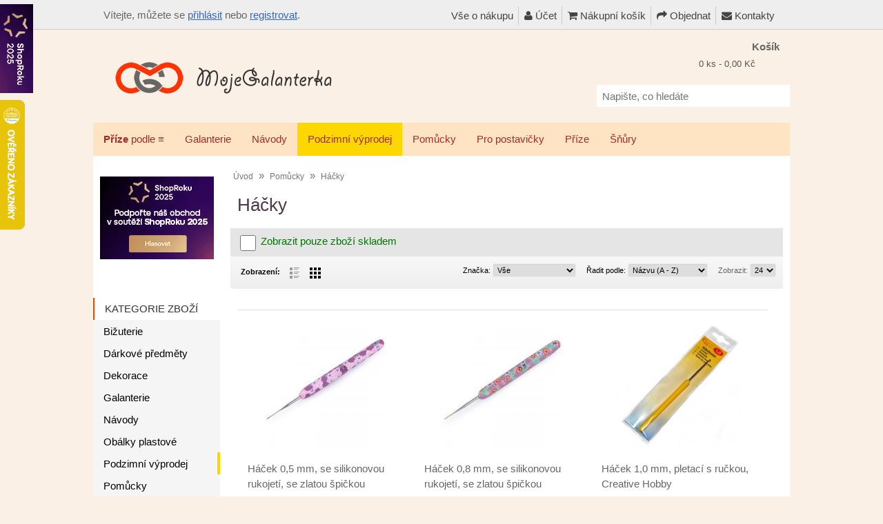

--- FILE ---
content_type: text/html; charset=utf-8
request_url: https://www.mojegalanterka.cz/pomucky/hacky/hacek-200-mm-tulip-etimo-black
body_size: 16627
content:
<!DOCTYPE html>
<html prefix="og: https://ogp.me/ns#" lang="cs">
<head>
<meta charset="UTF-8" />
<meta name="viewport" content="width=device-width, initial-scale=1" />

<title>Háčky | MojeGalanterka galanterie - příze na háčkování a pletení</title>
<link type="text/css" rel="stylesheet" href="/min/index.php?b=catalog/view&amp;f=theme/thm2017/stylesheet/stylesheet.css,theme/default/stylesheet/xml_html_before_footer.css,theme/default/stylesheet/xml_categorymodule.css,theme/default/js/cc/cookieconsent.min.css,theme/default/js/cc/cookieconsent_custom.css,javascript/jquery/fancybox/jquery.fancybox.min.css,javascript/livesearch/livesearch.css,theme/default/stylesheet/xml_popup.css,theme/default/stylesheet/shopbycolor.css,theme/default/stylesheet/xml_sidebarmenu.css,theme/default/stylesheet/xml_theme_custom.css,javascript/font-awesome/css/font-awesome.min.css,theme/default/stylesheet/xml_menu_class.css,theme/default/stylesheet/xml_popup_notification_addtocart.css,theme/default/stylesheet/stylesheet_print.css,theme/default/stylesheet/xml_products_quantity_in_category.css,theme/default/stylesheet/xml_promotion_label.css,theme/default/stylesheet/display_list_grid_buttons.css,javascript/jquery/ui/themes/ui-lightness/jquery-ui-1.13.2.css,theme/default/stylesheet/xml_header_fixed.css&t=1763862798" media="all" />
<script type="text/javascript" src="/min/index.php?b=catalog/view&amp;f=javascript/jquery/jquery-1.12.4.min.js,javascript/jquery/jquery-migrate-1.4.1.min.js,javascript/jquery/ui/jquery-ui-1.13.2.min.js,javascript/jquery/ui/external/jquery.cookie.js,javascript/jquery/tabs.js,javascript/common.js,javascript/common_popup.js,theme/thm2017/javascript/thm2017_custom.js,javascript/jquery/fancybox/jquery.fancybox.pack.js,javascript/jquery/fancybox/jquery.mousewheel-3.0.6.pack.js,javascript/livesearch/livesearch.min.js,javascript/jquery/ui/i18n/jquery.ui.datepicker-cs.js,javascript/jquery/jquery.total-storage.min.js&t=1761690682"></script>
<base href="https://www.mojegalanterka.cz/" />
      
<meta name="author" content="mojegalanterka.cz" />
<meta name="robots" content="index, follow" />
      
<meta name="theme-color" content="#ff4500" />
<meta name="description" content="Široký výběr přízí na háčkování a pletení, galanterie a kreativních potřeb. Rychlé doručení, osobní přístup a výdejna MojeGalanterka v Ostravě." />
<meta name="keywords" content="Pomůcky,Háčky" />
<link href="https://www.mojegalanterka.cz/image/data/icon.png" rel="icon" />
<link rel="apple-touch-icon" href="/image/data/icon-apple.png" />

<!-- FB OGT -->
<meta property="og:title" content="Háčky | MojeGalanterka galanterie - příze na háčkování a pletení" />
<meta property="og:site_name" content="MojeGalanterka" />
<meta property="og:description" content="Široký výběr přízí na háčkování a pletení, galanterie a kreativních potřeb. Rychlé doručení, osobní přístup a výdejna MojeGalanterka v Ostravě." />
<meta property="og:url" content="https://www.mojegalanterka.cz/pomucky/hacky/hacek-200-mm-tulip-etimo-black" />
<meta property="og:type" content="website" >
<meta property="og:image" content="https://www.mojegalanterka.cz/image/data/facebook_open_graph_tags.jpg" >
<link rel="image_src" href="https://www.mojegalanterka.cz/image/data/facebook_open_graph_tags.jpg" />
			
<link href="https://www.mojegalanterka.cz/pomucky/hacky" rel="canonical" />






			








			

















<!-- 2. Fancybox (product images) -->





<!--[if lt IE 9]>
<link rel="stylesheet" type="text/css" href="catalog/view/theme/thm2017/stylesheet/ie8.css" />
<![endif]-->
<!--[if IE 7]>
<link rel="stylesheet" type="text/css" href="catalog/view/theme/thm2017/stylesheet/ie7.css" />
<![endif]-->
<!--[if lt IE 7]>
<link rel="stylesheet" type="text/css" href="catalog/view/theme/default/stylesheet/ie6.css" />
<script type="text/javascript" src="catalog/view/javascript/DD_belatedPNG_0.0.8a-min.js"></script>
<script type="text/javascript">
DD_belatedPNG.fix('#logo img');
</script>
<![endif]-->

<!-- Global site tag (gtag.js) - GA -->
<script async src="https://www.googletagmanager.com/gtag/js?id=AW-1028141550"></script>
<script>
  window.dataLayer = window.dataLayer || [];
  function gtag(){dataLayer.push(arguments);}
  gtag('consent', 'default', {'ad_user_data': 'granted','ad_personalization': 'granted','ad_storage': 'granted','analytics_storage': 'granted',});
  gtag('js', new Date());
  gtag('config', 'AW-1028141550');
</script>

<!-- Google Tag Manager (MG) -->
<script>(function(w,d,s,l,i){w[l]=w[l]||[];w[l].push({'gtm.start':new Date().getTime(),event:'gtm.js'});var f=d.getElementsByTagName(s)[0],j=d.createElement(s),dl=l!='dataLayer'?'&l='+l:'';j.async=true;j.src='https://www.googletagmanager.com/gtm.js?id='+i+dl;f.parentNode.insertBefore(j,f);})(window,document,'script','dataLayer','GTM-PXNHZBFB');</script>
<!-- FB Pixel -->
<script async>
!function(f,b,e,v,n,t,s)
{if(f.fbq)return;n=f.fbq=function(){n.callMethod?
n.callMethod.apply(n,arguments):n.queue.push(arguments)};
if(!f._fbq)f._fbq=n;n.push=n;n.loaded=!0;n.version='2.0';
n.queue=[];t=b.createElement(e);t.async=!0;
t.src=v;s=b.getElementsByTagName(e)[0];
s.parentNode.insertBefore(t,s)}(window, document,'script',
'https://connect.facebook.net/en_US/fbevents.js');
fbq('init', '2542422919322488');
fbq('consent', 'grant'); fbq('trackCustom', 'grant');
fbq('track', 'PageView');
</script>
<noscript><img height="1" width="1" style="display:none" src="https://www.facebook.com/tr?id=2542422919322488&ev=PageView&noscript=1" /></noscript>
			

				
<script type="text/javascript">
// Fixed Header
$(document).ready(function(){
	// Copy our header id and place it in the headerFixed id
	var header = "<div id='logoFixed'>"+$("#header").find("#logo").html()+"</div>";
	header += "<div class='links'>"+$("#header").find(".links").html()+"</div>";
	var kosik1 = $("#header").find(".heading > h4").html();
	var kosik2 = $("#header").find(".heading > .h4").html();
	if (kosik1) {
		kosik = kosik1;
	} else if (kosik2) {
		kosik = kosik2;
	} else {
		kosik = "Košík";
	}
	header += "<div id='cartFixed'>"+kosik+" - <span id='cart-fixed'>"+$("#header").find("#cart-total").html()+"</span></div>";

	$("#fixedHeader").html("<div>"+header+"</div>");
	
	//Set our transistion type
	var showFixedHeader = function (trans, scrollValue){
		var elem = $("#fixedHeader");
		if(trans == "fade"){
			elem.css('top', '0em');
			elem.fadeIn();
		}else if(trans == "animate"){
			elem.show();
			elem.stop().animate({top: "0"}, 250);
		}else{
			elem.show();
		}
	}
	
	var hideFixedHeader = function (trans){
		var elem = $("#fixedHeader");
		if(trans == "fade"){
			elem.fadeOut();
		}else if(trans == "animate"){
			elem.stop().animate({top: "-50px"}, 250);
		}else{
			elem.hide();
		}
	}
	
	// Show our fixed header
	var position = $("#header").position();
	var height   = $("#header").height();
	//var scrollValue = height + position.top;
	var scrollValue = 1 + position.top;
	$(window).scroll(function() {
		// animate || fade
		if ($(this).scrollTop() > scrollValue) {
			showFixedHeader("fade");
		} else {
			hideFixedHeader("fade");
		}
	});
	
	// Set our click for cart
	$("#cartFixed").on("click", function(){
		window.location.replace('index.php?route=checkout/cart');
	});

});
</script>

				
			

			

<script type="application/ld+json">
{
	"@context": "https://schema.org",
	"@type": "CollectionPage",
	"name": "Háčky",
	"description": "",
	"image": "",
	"url": "https://www.mojegalanterka.cz/pomucky/hacky"
}
</script>
			
</head>
<body>

			
<div id="links-top"></div>
<div id="fixedHeader"></div>

<!-- Google Tag Manager (noscript) (MG) -->
<noscript><iframe src="https://www.googletagmanager.com/ns.html?id=GTM-PXNHZBFB"
height="0" width="0" style="display:none;visibility:hidden"></iframe></noscript>

<div id="container1">

<header>
<div id="header">
				<div id="logo"><a href="https://www.mojegalanterka.cz/"><img src="https://www.mojegalanterka.cz/image/data/logo.webp"  srcset="https://www.mojegalanterka.cz/image/data/logo.webp 1x, https://www.mojegalanterka.cz/image/data/logo@2x.webp 2x" title="MojeGalanterka" alt="MojeGalanterka" width="322" height="60" /></a></div>
	
		<div id="welcome">
						Vítejte, můžete se <a href="/prihlasit">přihlásit</a> nebo <a href="/registrace">registrovat</a>.					</div>
	 
		<div class="links" id="header_links"><a href="/vse-o-nakupu">Vše o nákupu</a> <a href="/ucet"><span class="fa fa-user"></span> Účet</a><a href="/nakupni-kosik"><span class="fa fa-shopping-cart"></span> Nákupní košík</a><a href="/objednavka"><span class="fa fa-share"></span> Objednat</a><a href="/kontakty"><span class="fa fa-envelope"></span> Kontakty</a></div>
		<div id="cart">
  <div class="heading">
    <div class="h4"><span><strong>Košík</strong></span></div>
    <a href="#" onclick="event.preventDefault();"><span id="cart-total">0 ks - 0,00 Kč</span></a></div>
  <div class="content">
        <div class="empty">Košík je prázdný</div>
        
    <div class="cart-arrow"></div>
  </div>
</div>

	<div id='header_btm'>
		<div id="search">
			<div class="search_inside">
				<label for="search_input" class="sr-only">Napište, co hledáte</label>
				<input type="text" id="search_input" name="search" placeholder="Napište, co hledáte" value="" />
				<div class="button-search"></div>
			</div>
		</div>
					</div>
 
</div>
</header>

</div><div id="container">

<nav aria-label="Desk menu">

			
<div id="menu-holder">
<div id="menu">
  <ul>
		
<li>
	<a href="/hackovaci-a-pletaci-prize"><strong>Příze</strong> podle &equiv;</a>
	<div>
		<ul>
			<li>
			<li><a href="/prize-podle-slozeni">&hellip; podle složení</a></li>
			<li><a href="/hackovaci-a-pletaci-prize">&hellip; podle názvu</a></li>
			<li><a href="/prize-podle-vyrobcu">&hellip; podle výrobce</a></li>
		</ul>
	</div>
</li>
			
        <li><a href="/galanterie">Galanterie</a>
            <div>
                <ul>
                              
			
          <li><a href="/galanterie/bambule">Bambule</a></li>
                              
			
          <li><a href="/galanterie/drevena-galanterie">Dřevěná galanterie</a></li>
                              
			
          <li><a href="/galanterie/gumy-a-pruzenky">Gumy a pruženky</a></li>
                              
			
          <li><a href="/galanterie/knofliky">Knoflíky</a></li>
                              
			
          <li><a href="/galanterie/koralky">Korálky</a></li>
                              
			
          <li><a href="/galanterie/kovova-galanterie">Kovová galanterie</a></li>
                              
			
          <li><a href="/galanterie/kruhy-a-krouzky">Kruhy a kroužky</a></li>
                              
			
          <li><a href="/galanterie/nasivaci-kyticky">Našívací kytičky</a></li>
                              
			
          <li><a href="/galanterie/nasivky">Nášivky</a></li>
                            </ul>
                <ul>
                              
			
          <li><a href="/galanterie/nazehlovaci-jmenovky">Nažehlovací jmenovky</a></li>
                              
			
          <li><a href="/galanterie/nazehlovacky">Nažehlovačky</a></li>
                              
			
          <li><a href="/galanterie/ozdoby-a-privesky">Ozdoby a přívěsky</a></li>
                              
			
          <li><a href="/galanterie/plastova-galanterie">Plastová galanterie</a></li>
                              
			
          <li><a href="/galanterie/polotovary-k-vyrobe-kabelek-a-tasek">Polotovary k výrobě kabelek a tašek</a></li>
                              
			
          <li><a href="/galanterie/rolnicky-a-zvonky">Rolničky a zvonky</a></li>
                              
			
          <li><a href="/galanterie/stuhy">Stuhy</a></li>
                              
			
          <li><a href="/galanterie/vytvarne-potreby">Výtvarné potřeby</a></li>
                                                </ul>
              </div>
          </li>
        <li><a href="/navody">Návody</a>
          </li>
        <li style="background:#ffd700"><a href="/podzimni-vyprodej">Podzimní výprodej</a>
            <div>
                <ul>
                              
			
          <li><a class='sbm_md' href="/podzimni-vyprodej/alpaca-air">Alpaca Air</a></li>
                              
			
          <li><a class='sbm_md' href="/podzimni-vyprodej/bobbiny-3mm">Bobbiny, 3mm</a></li>
                              
			
          <li><a class='sbm_md' href="/podzimni-vyprodej/bobbiny-5mm">Bobbiny, 5mm</a></li>
                              
			
          <li><a class='sbm_md' href="/podzimni-vyprodej/cotton-gold">Cotton Gold</a></li>
                              
			
          <li><a class='sbm_md' href="/podzimni-vyprodej/decor">Decor</a></li>
                              
			
          <li><a class='sbm_md' href="/podzimni-vyprodej/decor-sim">Decor Sim</a></li>
                              
			
          <li><a class='sbm_md' href="/podzimni-vyprodej/dolphin-mystery">Dolphin Mystery</a></li>
                              
			
          <li><a class='tzu sbm_md' href="/podzimni-vyprodej/extra">Extra</a></li>
                            </ul>
                <ul>
                              
			
          <li><a class='sbm_md' href="/podzimni-vyprodej/gurme">Gurme</a></li>
                              
			
          <li><a class='sbm_md' href="/podzimni-vyprodej/omega-multi">Omega multi</a></li>
                              
			
          <li><a class='sbm_md' href="/podzimni-vyprodej/pryia">Pryia</a></li>
                              
			
          <li><a class='sbm_md' href="/podzimni-vyprodej/rock-n-roll">Rock N Roll</a></li>
                              
			
          <li><a class='sbm_md' href="/podzimni-vyprodej/sundae">Sundae</a></li>
                              
			
          <li><a class='sbm_md' href="/podzimni-vyprodej/tilsim">Tilsim</a></li>
                              
			
          <li><a class='sbm_md' href="/podzimni-vyprodej/unicorn">Unicorn</a></li>
                                                </ul>
              </div>
          </li>
        <li><a href="/pomucky">Pomůcky</a>
            <div>
                <ul>
                              
			
          <li><a href="/pomucky/hacky">Háčky</a></li>
                              
			
          <li><a href="/pomucky/jehlice">Jehlice</a></li>
                              
			
          <li><a href="/pomucky/jehly-spendliky">Jehly, špendlíky</a></li>
                              
			
          <li><a href="/pomucky/metry">Metry</a></li>
                              
			
          <li><a href="/pomucky/strojky-a-nastroje">Strojky a nástroje</a></li>
                            </ul>
              </div>
          </li>
        <li><a href="/pro-postavicky">Pro postavičky</a>
            <div>
                <ul>
                              
			
          <li><a href="/pro-postavicky/chrastitka-piskatka">Chrastítka, pískátka</a></li>
                              
			
          <li><a href="/pro-postavicky/oci-cumaky">Oči, čumáky</a></li>
                              
			
          <li><a href="/pro-postavicky/vlasy-rasy-a-klouby">Vlasy, řasy a klouby</a></li>
                              
			
          <li><a href="/pro-postavicky/vypln-dute-vlakno">Výplň, duté vlákno</a></li>
                            </ul>
              </div>
          </li>
        <li><a href="/prize">Příze</a>
            <div>
                <ul>
                              
			
          <li><a class='sbm_md' href="/prize/acorus-new">Acorus New</a></li>
                              
			
          <li><a href="/prize/angora-batik">Angora Batik</a></li>
                              
			
          <li><a class='tzu' href="/prize/angora-luxus-simli-batik">Angora Luxus Simli Batik</a></li>
                              
			
          <li><a href="/prize/angora-merino">Angora Merino</a></li>
                              
			
          <li><a href="/prize/baby-best">Baby Best</a></li>
                              
			
          <li><a href="/prize/baby-cotton">Baby Cotton</a></li>
                              
			
          <li><a href="/prize/baby-cotton-25">Baby Cotton 25</a></li>
                              
			
          <li><a class='tzu' href="/prize/bamboo-socks">Bamboo Socks</a></li>
                              
			
          <li><a class='tzu' href="/prize/best-socks-4-fach">Best Socks, 4-fach</a></li>
                              
			
          <li><a class='tzu' href="/prize/betynka">Betynka</a></li>
                              
			
          <li><a class='tzu' href="/prize/betynka-trpytiva">Betynka třpytivá</a></li>
                              
			
          <li><a class='tzu' href="/prize/camilla">Camilla</a></li>
                              
			
          <li><a class='tzu' href="/prize/classic-merino">Classic Merino</a></li>
                              
			
          <li><a href="/prize/cotton-royal">Cotton Royal</a></li>
                              
			
          <li><a href="/prize/cotton-royal-color-waves">Cotton Royal Color Waves</a></li>
                            </ul>
                <ul>
                              
			
          <li><a href="/prize/carovne-klbko">Čarovné klbko</a></li>
                              
			
          <li><a href="/prize/deluxe-bamboo">Deluxe Bamboo</a></li>
                              
			
          <li><a href="/prize/dolly">Dolly</a></li>
                              
			
          <li><a href="/prize/dolly-ombre">Dolly Ombre</a></li>
                              
			
          <li><a class='tzu' href="/prize/dolphin-baby">Dolphin Baby</a></li>
                              
			
          <li><a class='tzu' href="/prize/dream">Dream</a></li>
                              
			
          <li><a class='tzu' href="/prize/elen-baby">Elen Baby</a></li>
                              
			
          <li><a class='tzu' href="/prize/elen-baby-batik">Elen Baby Batik</a></li>
                              
			
          <li><a class='tzu' href="/prize/etrofil-jeans">Etrofil Jeans</a></li>
                              
			
          <li><a class='tzu' href="/prize/everyday">Everyday</a></li>
                              
			
          <li><a href="/prize/everyday-new-tweed">Everyday New Tweed</a></li>
                              
			
          <li><a class='sbm_md' href="/prize/floxy">Floxy</a></li>
                              
			
          <li><a class='tzu' href="/prize/funny-batik">Funny Batik</a></li>
                              
			
          <li><a href="/prize/halley">Halley</a></li>
                              
			
          <li><a class='tzu' href="/prize/happy-baby">Happy Baby</a></li>
                            </ul>
                <ul>
                              
			
          <li><a class='tzu' href="/prize/jeans">Jeans</a></li>
                              
			
          <li><a class='tzu sbm_md' href="/prize/jeans-big">Jeans Big</a></li>
                              
			
          <li><a class='sbm_md' href="/prize/kece">Kece</a></li>
                              
			
          <li><a href="/prize/koala">Koala</a></li>
                              
			
          <li><a class='tzu' href="/prize/kordonetka">Kordonetka</a></li>
                              
			
          <li><a href="/prize/lofoty">Lofoty</a></li>
                              
			
          <li><a href="/prize/melange-wool">Melange Wool</a></li>
                              
			
          <li><a class='tzu' href="/prize/mohair-de-luxe">Mohair de Luxe</a></li>
                              
			
          <li><a class='tzu' href="/prize/moonlight">Moonlight</a></li>
                              
			
          <li><a class='tzu' href="/prize/moonlight-multicolor">Moonlight multicolor</a></li>
                              
			
          <li><a class='tzu' href="/prize/nepal">Nepál</a></li>
                              
			
          <li><a href="/prize/nepal-ombre">Nepál Ombré</a></li>
                              
			
          <li><a class='tzu' href="/prize/nevada-color">Nevada Color</a></li>
                              
			
          <li><a class='tzu' href="/prize/norek">NoRek</a></li>
                              
			
          <li><a href="/prize/papatya-batik">Papatya Batik</a></li>
                            </ul>
                <ul>
                              
			
          <li><a href="/prize/papatya-merino-50">Papatya Merino 50</a></li>
                              
			
          <li><a class='tzu' href="/prize/patty">Patty</a></li>
                              
			
          <li><a href="/prize/pryia-lurex">Pryia Lurex</a></li>
                              
			
          <li><a href="/prize/puffy">Puffy</a></li>
                              
			
          <li><a href="/prize/puffy-color">Puffy color</a></li>
                              
			
          <li><a href="/prize/re-cotton">Re-cotton</a></li>
                              
			
          <li><a class='tzu' href="/prize/sierra">Sierra</a></li>
                              
			
          <li><a class='tzu' href="/prize/sierra-color">Sierra Color</a></li>
                              
			
          <li><a class='tzu' href="/prize/socks">Socks</a></li>
                              
			
          <li><a class='tzu' href="/prize/start">Start</a></li>
                              
			
          <li><a class='tzu' href="/prize/tulip">Tulip</a></li>
                              
			
          <li><a class='tzu' href="/prize/tulip-big">Tulip Big</a></li>
                              
			
          <li><a class='tzu' href="/prize/tulip-color">Tulip Color</a></li>
                              
			
          <li><a class='tzu' href="/prize/waltz">Waltz</a></li>
                                                </ul>
              </div>
          </li>
        <li><a href="/snury">Šňůry</a>
            <div>
                <ul>
                              
			
          <li><a href="/snury/abigail-3mm">Abigail, 3mm</a></li>
                              
			
          <li><a href="/snury/abigail-5mm">Abigail, 5mm</a></li>
                              
			
          <li><a href="/snury/cordy-macrame">Cordy Macrame</a></li>
                              
			
          <li><a href="/snury/cordy-3mm">Cordy, 3mm</a></li>
                              
			
          <li><a href="/snury/cordy-5mm">Cordy, 5mm</a></li>
                              
			
          <li><a class='sbm_md' href="/snury/pp-macrame-2mm">PP Macrame, 2mm</a></li>
                              
			
          <li><a href="/snury/toddy-premium-3mm">Toddy Premium, 3mm</a></li>
                              
			
          <li><a href="/snury/twist">Twist</a></li>
                            </ul>
              </div>
          </li>
      </ul>
</div>
</div>
</nav>


<!-- PHONE::Start -->

<nav aria-label="Phone menu">
<div id="menu-phone" class="shown-phone" style="display:none;">
  <div id="menu-phone-button"><label for="menu-phone-select">&equiv; Menu</label></div>
  <select id="menu-phone-select" onchange="location = this.value">
    <option value="">&darr; Vyberte kategorii</option>
		    <option value="/galanterie">Galanterie</option>
        <option value="/navody">Návody</option>
        <option value="/podzimni-vyprodej">Podzimní výprodej</option>
        <option value="/pomucky">Pomůcky</option>
        <option value="/pro-postavicky">Pro postavičky</option>
        <option value="/prize">Příze</option>
        <option value="/snury">Šňůry</option>
      </select>
</div>
</nav>

<script type="text/javascript">
	// Bind the Phone menu dropdown
	$('#menu-phone-button').bind('click', function() {
		$("#menu-phone-select").css({'opacity':'1'});
	});
</script>

<!-- PHONE::End -->

<div id="notification"></div>
<div class="cf x-clear header_bottom">
</div><div id="column-left">
    <div class="box ">
  <div class="box-heading" style="height: 5px; background-image: none; border-bottom: none; padding: 0 !important;">
	&nbsp;  </div>
    <div class="box-content" style="text-align: left;">
    <p><a href="https://www.shoproku.cz/soutez?shop=MojeGalanterka.cz#hlasovat-v-cene-popularity" onclick="gtag('event', 'click_shoproku', {'page_title': document.title});" target="_blank"><img alt="Hlasujte v anketě ShopRoku" height="120" loading="lazy" src="https://www.mojegalanterka.cz/image/data/information/shoproku/shoproku-2025-side.webp" width="165" /></a></p>  </div>
</div>
    <div class="box">
  <div class="box-heading"><span>Kategorie zboží</span></div>

  <div id="category" class="box-content middle">
    <ul id="nav">
<li class="s_c f1"><a href="/bizuterie">Bižuterie</a>
<ul>
<li class="f1"><a href="/bizuterie/komponenty">Komponenty</a></li>
</ul>
</li>
<li class="s_c"><a href="/darkove-predmety">Dárkové předměty</a>
<ul>
<li class="f1"><a href="/darkove-predmety/penezenky-a-klicenky">Peněženky a klíčenky</a></li>
</ul>
</li>
<li><a href="/dekorace">Dekorace</a></li>
<li class="s_c"><a href="/galanterie">Galanterie</a>
<ul>
<li class="f1"><a href="/galanterie/bambule">Bambule</a></li>
<li class="s_c"><a href="/galanterie/drevena-galanterie">Dřevěná galanterie</a>
<ul>
<li class="f1"><a href="/galanterie/drevena-galanterie/dna-z-preklizky">Dna z překližky</a></li>
</ul>
</li>
<li><a href="/galanterie/gumy-a-pruzenky">Gumy a pruženky</a></li>
<li class="s_c"><a href="/galanterie/knofliky">Knoflíky</a>
<ul>
<li class="f1"><a href="/galanterie/knofliky/auta-stroje">Auta, stroje</a></li>
<li><a href="/galanterie/knofliky/kulate">Kulaté</a></li>
<li><a href="/galanterie/knofliky/kvetiny">Květiny</a></li>
<li><a href="/galanterie/knofliky/srdicka">Srdíčka</a></li>
<li><a href="/galanterie/knofliky/vodni-svet">Vodní svět</a></li>
<li><a href="/galanterie/knofliky/zimni-vanocni">Zimní, vánoční</a></li>
<li><a href="/galanterie/knofliky/zviratka">Zvířátka</a></li>
<li><a href="/galanterie/knofliky/zvlastni">Zvláštní</a></li>
</ul>
</li>
<li><a href="/galanterie/koralky">Korálky</a></li>
<li class="s_c"><a href="/galanterie/kovova-galanterie">Kovová galanterie</a>
<ul>
<li class="f1"><a href="/galanterie/kovova-galanterie/karabiny">Karabiny</a></li>
</ul>
</li>
<li><a href="/galanterie/kruhy-a-krouzky">Kruhy a kroužky</a></li>
<li><a href="/galanterie/nasivaci-kyticky">Našívací kytičky</a></li>
<li><a href="/galanterie/nasivky">Nášivky</a></li>
<li><a href="/galanterie/nazehlovaci-jmenovky">Nažehlovací jmenovky</a></li>
<li class="s_c"><a href="/galanterie/nazehlovacky">Nažehlovačky</a>
<ul>
<li class="f1"><a href="/galanterie/nazehlovacky/nazehlovacky-reflexni">Nažehlovačky reflexní</a></li>
</ul>
</li>
<li><a href="/galanterie/ozdoby-a-privesky">Ozdoby a přívěsky</a></li>
<li><a href="/galanterie/plastova-galanterie">Plastová galanterie</a></li>
<li class="s_c"><a href="/galanterie/polotovary-k-vyrobe-kabelek-a-tasek">Polotovary k výrobě kabelek a tašek</a>
<ul>
<li class="f1"><a href="/galanterie/polotovary-k-vyrobe-kabelek-a-tasek/dna-na-kabelky">Dna na kabelky</a></li>
<li><a href="/galanterie/polotovary-k-vyrobe-kabelek-a-tasek/popruhy-na-kabelky-a-tasky">Popruhy na kabelky a tašky</a></li>
<li><a href="/galanterie/polotovary-k-vyrobe-kabelek-a-tasek/retizky-na-kabelky">Řetízky na kabelky</a></li>
<li><a href="/galanterie/polotovary-k-vyrobe-kabelek-a-tasek/ucha-na-tasky">Ucha na tašky</a></li>
<li><a href="/galanterie/polotovary-k-vyrobe-kabelek-a-tasek/zapinani">Zapínání</a></li>
</ul>
</li>
<li><a href="/galanterie/rolnicky-a-zvonky">Rolničky a zvonky</a></li>
<li class="s_c"><a href="/galanterie/stuhy">Stuhy</a>
<ul>
<li class="f1"><a href="/galanterie/stuhy/krajky">Krajky</a></li>
</ul>
</li>
<li><a href="/galanterie/vytvarne-potreby">Výtvarné potřeby</a></li>
</ul>
</li>
<li><a href="/navody">Návody</a></li>
<li><a href="/obalky-plastove">Obálky plastové</a></li>
<li class="s_c"><a class="sbm_sale" href="/podzimni-vyprodej">Podzimní výprodej</a>
<ul>
<li class="f1"><a class="sbm_md" href="/podzimni-vyprodej/alpaca-air">Alpaca Air</a></li>
<li><a class="sbm_md" href="/podzimni-vyprodej/bobbiny-3mm">Bobbiny, 3mm</a></li>
<li><a class="sbm_md" href="/podzimni-vyprodej/bobbiny-5mm">Bobbiny, 5mm</a></li>
<li><a class="sbm_md" href="/podzimni-vyprodej/cotton-gold">Cotton Gold</a></li>
<li><a class="sbm_md" href="/podzimni-vyprodej/decor">Decor</a></li>
<li><a class="sbm_md" href="/podzimni-vyprodej/decor-sim">Decor Sim</a></li>
<li><a class="sbm_md" href="/podzimni-vyprodej/dolphin-mystery">Dolphin Mystery</a></li>
<li><a class="tzu sbm_md" href="/podzimni-vyprodej/extra">Extra</a></li>
<li><a class="sbm_md" href="/podzimni-vyprodej/gurme">Gurme</a></li>
<li><a class="sbm_md" href="/podzimni-vyprodej/omega-multi">Omega multi</a></li>
<li><a class="sbm_md" href="/podzimni-vyprodej/pryia">Pryia</a></li>
<li><a class="sbm_md" href="/podzimni-vyprodej/rock-n-roll">Rock N Roll</a></li>
<li><a class="sbm_md" href="/podzimni-vyprodej/sundae">Sundae</a></li>
<li><a class="sbm_md" href="/podzimni-vyprodej/tilsim">Tilsim</a></li>
<li><a class="sbm_md" href="/podzimni-vyprodej/unicorn">Unicorn</a></li>
</ul>
</li>
<li><a href="/pomucky">Pomůcky</a></li>

<li><ul class="sc">
	<li><a class="acp" href="/pomucky/hacky">Háčky</a></li>
	<li><a href="/pomucky/jehlice">Jehlice</a></li>
	<li><a href="/pomucky/jehly-spendliky">Jehly, špendlíky</a></li>
	<li><a href="/pomucky/metry">Metry</a></li>
	<li><a href="/pomucky/strojky-a-nastroje">Strojky a nástroje</a></li>
</ul></li>
<li class="s_c"><a href="/pro-postavicky">Pro postavičky</a>
<ul>
<li class="f1"><a href="/pro-postavicky/chrastitka-piskatka">Chrastítka, pískátka</a></li>
<li><a href="/pro-postavicky/oci-cumaky">Oči, čumáky</a></li>
<li><a href="/pro-postavicky/vlasy-rasy-a-klouby">Vlasy, řasy a klouby</a></li>
<li><a href="/pro-postavicky/vypln-dute-vlakno">Výplň, duté vlákno</a></li>
</ul>
</li>
<li class="s_c"><a href="/prize">Příze</a>
<ul>
<li class="f1"><a class="sbm_md" href="/prize/acorus-new">Acorus New</a></li>
<li><a href="/prize/angora-batik">Angora Batik</a></li>
<li><a class="tzu" href="/prize/angora-luxus-simli-batik">Angora Luxus Simli Batik</a></li>
<li><a href="/prize/angora-merino">Angora Merino</a></li>
<li><a href="/prize/baby-best">Baby Best</a></li>
<li><a href="/prize/baby-cotton">Baby Cotton</a></li>
<li><a href="/prize/baby-cotton-25">Baby Cotton 25</a></li>
<li><a class="tzu" href="/prize/bamboo-socks">Bamboo Socks</a></li>
<li><a class="tzu" href="/prize/best-socks-4-fach">Best Socks, 4-fach</a></li>
<li><a class="tzu" href="/prize/betynka">Betynka</a></li>
<li><a class="tzu" href="/prize/betynka-trpytiva">Betynka třpytivá</a></li>
<li><a class="tzu" href="/prize/camilla">Camilla</a></li>
<li><a class="tzu" href="/prize/classic-merino">Classic Merino</a></li>
<li><a href="/prize/cotton-royal">Cotton Royal</a></li>
<li><a href="/prize/cotton-royal-color-waves">Cotton Royal Color Waves</a></li>
<li class="s_c"><a href="/prize/carovne-klbko">Čarovné klbko</a>
<ul>
<li class="f1"><a href="/prize/carovne-klbko/3-nitka">3-nitka</a></li>
<li><a href="/prize/carovne-klbko/4-nitka">4-nitka</a></li>
<li><a href="/prize/carovne-klbko/navin-750m">Návin  750m</a></li>
<li><a href="/prize/carovne-klbko/navin-1000m">Návin 1000m</a></li>
<li><a href="/prize/carovne-klbko/navin-1500m">Návin 1500m</a></li>
<li><a href="/prize/carovne-klbko/naviny-ostatni">Náviny ostatní</a></li>
</ul>
</li>
<li><a href="/prize/deluxe-bamboo">Deluxe Bamboo</a></li>
<li><a href="/prize/dolly">Dolly</a></li>
<li><a href="/prize/dolly-ombre">Dolly Ombre</a></li>
<li><a class="tzu" href="/prize/dolphin-baby">Dolphin Baby</a></li>
<li><a class="tzu" href="/prize/dream">Dream</a></li>
<li><a class="tzu" href="/prize/elen-baby">Elen Baby</a></li>
<li><a class="tzu" href="/prize/elen-baby-batik">Elen Baby Batik</a></li>
<li><a class="tzu" href="/prize/etrofil-jeans">Etrofil Jeans</a></li>
<li><a class="tzu" href="/prize/everyday">Everyday</a></li>
<li><a href="/prize/everyday-new-tweed">Everyday New Tweed</a></li>
<li><a class="sbm_md" href="/prize/floxy">Floxy</a></li>
<li><a class="tzu" href="/prize/funny-batik">Funny Batik</a></li>
<li><a href="/prize/halley">Halley</a></li>
<li><a class="tzu" href="/prize/happy-baby">Happy Baby</a></li>
<li><a class="tzu" href="/prize/jeans">Jeans</a></li>
<li><a class="tzu sbm_md" href="/prize/jeans-big">Jeans Big</a></li>
<li><a class="sbm_md" href="/prize/kece">Kece</a></li>
<li><a href="/prize/koala">Koala</a></li>
<li><a class="tzu" href="/prize/kordonetka">Kordonetka</a></li>
<li><a href="/prize/lofoty">Lofoty</a></li>
<li><a href="/prize/melange-wool">Melange Wool</a></li>
<li><a class="tzu" href="/prize/mohair-de-luxe">Mohair de Luxe</a></li>
<li><a class="tzu" href="/prize/moonlight">Moonlight</a></li>
<li><a class="tzu" href="/prize/moonlight-multicolor">Moonlight multicolor</a></li>
<li><a class="tzu" href="/prize/nepal">Nepál</a></li>
<li><a href="/prize/nepal-ombre">Nepál Ombré</a></li>
<li><a class="tzu" href="/prize/nevada-color">Nevada Color</a></li>
<li><a class="tzu" href="/prize/norek">NoRek</a></li>
<li><a href="/prize/papatya-batik">Papatya Batik</a></li>
<li><a href="/prize/papatya-merino-50">Papatya Merino 50</a></li>
<li><a class="tzu" href="/prize/patty">Patty</a></li>
<li><a href="/prize/pryia-lurex">Pryia Lurex</a></li>
<li><a href="/prize/puffy">Puffy</a></li>
<li><a href="/prize/puffy-color">Puffy color</a></li>
<li><a href="/prize/re-cotton">Re-cotton</a></li>
<li><a class="tzu" href="/prize/sierra">Sierra</a></li>
<li><a class="tzu" href="/prize/sierra-color">Sierra Color</a></li>
<li><a class="tzu" href="/prize/socks">Socks</a></li>
<li><a class="tzu" href="/prize/start">Start</a></li>
<li><a class="tzu" href="/prize/tulip">Tulip</a></li>
<li><a class="tzu" href="/prize/tulip-big">Tulip Big</a></li>
<li><a class="tzu" href="/prize/tulip-color">Tulip Color</a></li>
<li><a class="tzu" href="/prize/waltz">Waltz</a></li>
</ul>
</li>
<li class="s_c"><a href="/prize-dle-pouziti">Příze - dle použití</a>
<ul>
<li class="f1"><a href="/prize-dle-pouziti/pletaci-prize">Pletací příze</a></li>
<li><a href="/prize-dle-pouziti/prize-na-hackovani">Příze na háčkování</a></li>
<li><a href="/prize-dle-pouziti/snury-a-specialni-prize">Šňůry a speciální příze</a></li>
<li><a href="/prize-dle-pouziti/vlna-na-plsteni">Vlna na plstění</a></li>
</ul>
</li>
<li class="s_c"><a href="/prize-efektni">Příze - efektní</a>
<ul>
<li class="f1"><a href="/prize-efektni/strapata-prize">Střapatá příze</a></li>
<li><a href="/prize-efektni/vicebarevne-prize">Vícebarevné příze</a></li>
<li><a href="/prize-efektni/zinylkove-prize">Žinylkové příze</a></li>
</ul>
</li>
<li class="s_c"><a href="/prize-podle-slozeni">Příze - podle složení</a>
<ul>
<li class="s_c f1"><a href="/prize-podle-slozeni/akrylova-prize">Akrylová příze</a>
<ul>
<li class="f1"><a href="/prize-podle-slozeni/akrylova-prize/antipilling">Antipilling</a></li>
</ul>
</li>
<li><a href="/prize-podle-slozeni/alpaca">Alpaca</a></li>
<li><a href="/prize-podle-slozeni/bambusova-prize">Bambusová příze</a></li>
<li><a href="/prize-podle-slozeni/bavlnena-prize">Bavlněná příze</a></li>
<li><a href="/prize-podle-slozeni/mikropolyester">Mikropolyester</a></li>
<li><a href="/prize-podle-slozeni/moher">Mohér</a></li>
<li><a href="/prize-podle-slozeni/nylon">Nylon</a></li>
<li><a href="/prize-podle-slozeni/polyamid">Polyamid</a></li>
<li><a href="/prize-podle-slozeni/polyester">Polyester</a></li>
<li><a href="/prize-podle-slozeni/smesova-prize">Směsová příze</a></li>
<li><a href="/prize-podle-slozeni/vlna">Vlna</a></li>
</ul>
</li>
<li><a href="/prize-ponozkove">Příze - ponožkové</a></li>
<li class="s_c"><a href="/snury">Šňůry</a>
<ul>
<li class="f1"><a href="/snury/abigail-3mm">Abigail, 3mm</a></li>
<li><a href="/snury/abigail-5mm">Abigail, 5mm</a></li>
<li><a href="/snury/cordy-macrame">Cordy Macrame</a></li>
<li><a href="/snury/cordy-3mm">Cordy, 3mm</a></li>
<li><a href="/snury/cordy-5mm">Cordy, 5mm</a></li>
<li><a class="sbm_md" href="/snury/pp-macrame-2mm">PP Macrame, 2mm</a></li>
<li><a href="/snury/toddy-premium-3mm">Toddy Premium, 3mm</a></li>
<li><a href="/snury/twist">Twist</a></li>
</ul>
</li>
<li><a href="/vanoce">Vánoce</a></li>
</ul>
  </div>	

</div>    <div class="box">
  <div class="box-heading"><span>Filtr: barva</span></div>
  <div class="box-content" style="text-align: center;">

    <div class="sbc">
            <a href="/search?category_id=38&sub_category=1&search=bíl" title="Bílá" style="background:#ffffff; "></a>
            <a href="/search?category_id=38&sub_category=1&search=žlut" title="Žlutá" style="background:#ffff00; "></a>
            <a href="/search?category_id=38&sub_category=1&search=oranž" title="Oranžová" style="background:#fb940b; "></a>
            <a href="/search?category_id=38&sub_category=1&search=červ" title="Červená" style="background:#cc0000; "></a>
            <a href="/search?category_id=38&sub_category=1&search=růžo" title="Růžová" style="background:#ff98bf; "></a>
            <a href="/search?category_id=38&sub_category=1&search=fial" title="Fialová" style="background:#762ca7; "></a>
            <a href="/search?category_id=38&sub_category=1&search=modr" title="Modrá" style="background:#0000ff; "></a>
            <a href="/search?category_id=38&sub_category=1&search=tyrky" title="Tyrkysová" style="background:#03c0c6; "></a>
            <a href="/search?category_id=38&sub_category=1&search=zelen" title="Zelená" style="background:#00cc00; "></a>
            <a href="/search?category_id=38&sub_category=1&search=šed" title="Šedá" style="background:#999999; "></a>
            <a href="/search?category_id=38&sub_category=1&search=hněd" title="Hnědá" style="background:#885418; "></a>
            <a href="/search?category_id=38&sub_category=1&search=čern" title="Černá" style="background:#000000; "></a>
            <a href="/search?category_id=38&sub_category=1&search=zlat" title="Zlatá" style="background:#ffd700; "></a>
            <a href="/search?category_id=38&sub_category=1&search=stříb" title="Stříbrná" style="background:#dddddd; "></a>
          	<div class="sbc_clear"></div>
    </div>

  </div>
</div>    
<div class="box">
	<div class="box-heading"><span>Značky</span></div>
	<div class="box-content">
		<div class="box-category">     
			<label for="manufacturers" class="sr-only">Výběr výrobce</label>
			<select id="manufacturers" name='manufacturers' onchange="location=('https://www.mojegalanterka.cz/' + this.value)">
				<option value=""> --- Výběr značky --- </option>
				<option value="alize">Alize</option>
				<option value="bobbinypl">Bobbiny.pl</option>
				<option value="bugeto">Bugeto</option>
				<option value="cesky-vyrobek">Český výrobek</option>
				<option value="colorfullmade">ColorfulLmade</option>
				<option value="dovoz">Dovoz</option>
				<option value="dovoz-evropa">Dovoz (Evropa)</option>
				<option value="etrofil">Etrofil</option>
				<option value="fibra-natura">Fibra natura</option>
				<option value="galant">Galant</option>
				<option value="gazzal">Gazzal</option>
				<option value="himalaya">Himalaya</option>
				<option value="kamgarn">Kamgarn</option>
				<option value="kartopu">Kartopu</option>
				<option value="maccaroni">Maccaroni</option>
				<option value="navody-ke-stazeni">Návody ke stažení</option>
				<option value="pony">Pony</option>
				<option value="prym">Prym</option>
				<option value="rozetti">Rozetti</option>
				<option value="stoklasa">Stoklasa</option>
				<option value="stuha">Stuha</option>
				<option value="tulip-jp">Tulip (JP)</option>
				<option value="vlna-hep">Vlna-Hep</option>
				<option value="vlnika">Vlnika</option>
				<option value="vogue">VOGUE</option>
							</select>
			<br /><br /><a href="https://www.mojegalanterka.cz/prize-podle-vyrobcu" class="button">Přehled značek</a>
		</div>
	</div>
</div>
    <div class="box ">
  <div class="box-heading" >
	<span>Info + bonusy</span>  </div>
    <div class="box-content" style="text-align: left;">
    <table class="w_table">
	<tbody>
		<tr>
			<td><a href="/poukaz"><img alt="Dárkové poukazy" height="32" src="/image/data/information/widget/voucher.png" width="32" /></a></td>
			<td><a href="/poukaz">Dárkové<br />
			poukazy</a></td>
		</tr>
		<tr>
			<td><a href="/doprava-a-platba"><img alt="Doprava zdarma" height="32" src="/image/data/information/widget/doprava_zdarma.png" width="32" /></a></td>
			<td><a href="/doprava-a-platba">Doprava<br />
			zdarma</a></td>
		</tr>
		<tr>
			<td><a href="/stav-objednavky"><img alt="Stav objednávky" height="32" src="/image/data/information/widget/stav_objednavky.png" width="32" /></a></td>
			<td><a href="/stav-objednavky">Jaký je<br />
			stav mojí<br />
			objednávky?</a></td>
		</tr>
	</tbody>
</table>

<p>&nbsp;</p>  </div>
</div>
  </div>
 
<div id="content" class="inside_page">  <div class="breadcrumb">
        <a href="https://www.mojegalanterka.cz/">Úvod</a>
         &raquo; <a href="/pomucky">Pomůcky</a>
         &raquo; <a href="/pomucky/hacky">Háčky</a>
      </div>

	<div class="category-info">
		<h1>Háčky</h1>

							
		<h2 class="sr-only">Rychlé doručení, osobní odběr ve výdejně galanterie v Ostravě</h2>
    
      </div>

  
  
  <div style="background:#e5e5e5; padding:10px;">
        <input type="checkbox" id="hideproduct0" onclick="HideProduct0('product/category', '120_38', '', '', '', '');"  style="height:1.5em; width:1.5em; margin-top:-5px; position: relative; top:5px;"> <label for="hideproduct0"><span style="color:#007500">Zobrazit pouze zboží skladem</span></label>		
				  </div>                             
			
  <div class="product-filter">
    <div class="display"><a onclick="display('list');" class="list_view_link">seznam</a>   <a onclick="display('grid');" class="grid_view_link_active">mřížka</a></div>
    <div class="product-compare"></div>
    <div class="limit"><b>Zobrazit:</b>
			<label for="limit" class="sr-only">Zobrazit:</label>
			<select id="limit" onchange="location = this.value;">

 

                        <option value="https://www.mojegalanterka.cz/pomucky/hacky?limit=12">12</option>
                                <option value="https://www.mojegalanterka.cz/pomucky/hacky?limit=24" selected="selected">24</option>
                                <option value="https://www.mojegalanterka.cz/pomucky/hacky?limit=48">48</option>
                                <option value="https://www.mojegalanterka.cz/pomucky/hacky?limit=96">96</option>
                      </select>
    </div>
    <div class="sort"><b>Řadit podle:</b>
			<label for="sort" class="sr-only">Řadit podle:</label>
			<select id="sort" onchange="location = this.value;">
                        
              
                                <option value="https://www.mojegalanterka.cz/pomucky/hacky?sort=pd.name&order=ASC" selected="selected">Názvu (A - Z)</option>
                                
        <option value="https://www.mojegalanterka.cz/pomucky/hacky?sort=pd.name&order=DESC">Názvu (Z - A)</option>      
                                
        <option value="https://www.mojegalanterka.cz/pomucky/hacky?sort=p.price&order=ASC">Nejnižší ceny</option>      
                                
        <option value="https://www.mojegalanterka.cz/pomucky/hacky?sort=p.price&order=DESC">Nejvyšší ceny</option>      
                                
        <option value="https://www.mojegalanterka.cz/pomucky/hacky?sort=p.date_added&order=DESC">Nejnovější</option>      
                                
        <option value="https://www.mojegalanterka.cz/pomucky/hacky?sort=p.date_added&order=ASC">Nejstarší</option>      
                                
        <option value="https://www.mojegalanterka.cz/pomucky/hacky?sort=p.model&order=ASC">Kódu zboží (A - Z)</option>      
                                
        <option value="https://www.mojegalanterka.cz/pomucky/hacky?sort=p.model&order=DESC">Kódu zboží (Z - A)</option>      
                      </select>
    </div>
    
        <div class="hidden-phone hidden-tablet" style="float:right; padding-right:15px;"><b>Značka:</b>
			<label for="brandf" class="sr-only">Značka:</label>
			<select id="brandf" onchange="location=('https://www.mojegalanterka.cz/pomucky/hacky?brandf_id=' + this.value);">
                        <option value="0" selected="selected">Vše</option>
                                <option value="55">Dovoz (Evropa) (3)</option>
                                <option value="45">Pony (10)</option>
                                <option value="49">Prym (6)</option>
                                <option value="19">Stoklasa (28)</option>
                                <option value="74">Tulip (JP) (13)</option>
                                <option value="37">Vlna-Hep (33)</option>
                                <option value="66">VOGUE (5)</option>
                      </select>
    </div>
          
  </div>
  <div class="product-grid">
    		<div class="product_holder">  
     <div class="product_holder_inside">
      
     
            <div class="image">
			<a href="https://www.mojegalanterka.cz/pomucky/hacky/hacek-05-mm-se-silikonovou-rukojeti-se-zlatou-spickou"><img src="https://www.mojegalanterka.cz/image/cache/data/hacky/stk/040275-1-180x180.jpg" title="Háček  0,5 mm, se silikonovou rukojetí, se zlatou špičkou" alt="Háček  0,5 mm, se silikonovou rukojetí, se zlatou špičkou" loading="lazy" width="180" height="180" /></a></div>
            <div class="name"><a href="https://www.mojegalanterka.cz/pomucky/hacky/hacek-05-mm-se-silikonovou-rukojeti-se-zlatou-spickou">Háček  0,5 mm, se silikonovou rukojetí, se zlatou špičkou</a></div>
      <div class="description">S barevnými háčky bude háčkování hned veselejší. Jejich silikonovou rukojeť zdobí různé květinové vz..</div>
            <div class="price">
                65,00 Kč        <span class="paq_unit"> / ks</span>                <br />
        <span class="price-tax">Cena bez DPH: 53,72 Kč</span>
        <div class="paq_stock">Skladem: 8&nbsp;ks</div>
      </div>
            
			<div class="cart"><input type="text" name="quantity" size="2" value="1" id="quantity_18955" class="quantity_cat" aria-label="Množství" />
				<a href="#" onclick="event.preventDefault(); addToCart('18955',document.getElementById('quantity_18955').value);" class="button">DO KOŠÍKU</a>
			</div>
      
      
     </div>
    </div><div class="product_holder">  
     <div class="product_holder_inside">
      
     
            <div class="image">
			<a href="https://www.mojegalanterka.cz/pomucky/hacky/hacek-08-mm-se-silikonovou-rukojeti-se-zlatou-spickou"><img src="https://www.mojegalanterka.cz/image/cache/data/hacky/stk/040275-2-180x180.jpg" title="Háček  0,8 mm, se silikonovou rukojetí, se zlatou špičkou" alt="Háček  0,8 mm, se silikonovou rukojetí, se zlatou špičkou" loading="lazy" width="180" height="180" /></a></div>
            <div class="name"><a href="https://www.mojegalanterka.cz/pomucky/hacky/hacek-08-mm-se-silikonovou-rukojeti-se-zlatou-spickou">Háček  0,8 mm, se silikonovou rukojetí, se zlatou špičkou</a></div>
      <div class="description">S barevnými háčky bude háčkování hned veselejší. Jejich silikonovou rukojeť zdobí různé květinové vz..</div>
            <div class="price">
                65,00 Kč        <span class="paq_unit"> / ks</span>                <br />
        <span class="price-tax">Cena bez DPH: 53,72 Kč</span>
        <div class="paq_stock">Skladem: 4&nbsp;ks</div>
      </div>
            
			<div class="cart"><input type="text" name="quantity" size="2" value="1" id="quantity_17684" class="quantity_cat" aria-label="Množství" />
				<a href="#" onclick="event.preventDefault(); addToCart('17684',document.getElementById('quantity_17684').value);" class="button">DO KOŠÍKU</a>
			</div>
      
      
     </div>
    </div><div class="product_holder">  
     <div class="product_holder_inside">
      
     
            <div class="image">
			<a href="https://www.mojegalanterka.cz/pomucky/hacky/hacek-10-mm-pletaci-s-ruckou-creative-hobby"><img src="https://www.mojegalanterka.cz/image/cache/data/pomucky/hacek-pletaci-1-0-mm-s-ruckou-180x180.jpg" title="Háček  1,0 mm, pletací s ručkou, Creative Hobby" alt="Háček  1,0 mm, pletací s ručkou, Creative Hobby" loading="lazy" width="180" height="180" /></a></div>
            <div class="name"><a href="https://www.mojegalanterka.cz/pomucky/hacky/hacek-10-mm-pletaci-s-ruckou-creative-hobby">Háček  1,0 mm, pletací s ručkou, Creative Hobby</a></div>
      <div class="description">Pletací háček na vlnu s plastovou ručkou, délka 135 mm, cena za 1 ks...</div>
            <div class="price">
                28,00 Kč        <span class="paq_unit"> / ks</span>                <br />
        <span class="price-tax">Cena bez DPH: 23,14 Kč</span>
        <div class="paq_stock">Skladem: 2&nbsp;ks</div>
      </div>
            
			<div class="cart"><input type="text" name="quantity" size="2" value="1" id="quantity_4411" class="quantity_cat" aria-label="Množství" />
				<a href="#" onclick="event.preventDefault(); addToCart('4411',document.getElementById('quantity_4411').value);" class="button">DO KOŠÍKU</a>
			</div>
      
      
     </div>
    </div><div class="product_holder">  
     <div class="product_holder_inside">
      
     
            <div class="image">
			<a href="https://www.mojegalanterka.cz/pomucky/hacky/hacek-10-mm-se-silikonovou-rukojeti-se-zlatou-spickou"><img src="https://www.mojegalanterka.cz/image/cache/data/hacky/stk/040275-3-180x180.jpg" title="Háček  1,0 mm, se silikonovou rukojetí, se zlatou špičkou" alt="Háček  1,0 mm, se silikonovou rukojetí, se zlatou špičkou" loading="lazy" width="180" height="180" /></a></div>
            <div class="name"><a href="https://www.mojegalanterka.cz/pomucky/hacky/hacek-10-mm-se-silikonovou-rukojeti-se-zlatou-spickou">Háček  1,0 mm, se silikonovou rukojetí, se zlatou špičkou</a></div>
      <div class="description">S barevnými háčky bude háčkování hned veselejší. Jejich silikonovou rukojeť zdobí různé květinové vz..</div>
            <div class="price">
                65,00 Kč        <span class="paq_unit"> / ks</span>                <br />
        <span class="price-tax">Cena bez DPH: 53,72 Kč</span>
        <div class="paq_stock">Skladem: 3&nbsp;ks</div>
      </div>
            
			<div class="cart"><input type="text" name="quantity" size="2" value="1" id="quantity_17685" class="quantity_cat" aria-label="Množství" />
				<a href="#" onclick="event.preventDefault(); addToCart('17685',document.getElementById('quantity_17685').value);" class="button">DO KOŠÍKU</a>
			</div>
      
      
     </div>
    </div><div class="product_holder">  
     <div class="product_holder_inside">
      
     
            <div class="image">
			<a href="https://www.mojegalanterka.cz/pomucky/hacky/hacek-125-mm-se-silikonovou-rukojeti-se-zlatou-spickou"><img src="https://www.mojegalanterka.cz/image/cache/data/hacky/stk/040275-4-180x180.jpg" title="Háček  1,25 mm, se silikonovou rukojetí, se zlatou špičkou" alt="Háček  1,25 mm, se silikonovou rukojetí, se zlatou špičkou" loading="lazy" width="180" height="180" /></a></div>
            <div class="name"><a href="https://www.mojegalanterka.cz/pomucky/hacky/hacek-125-mm-se-silikonovou-rukojeti-se-zlatou-spickou">Háček  1,25 mm, se silikonovou rukojetí, se zlatou špičkou</a></div>
      <div class="description">S barevnými háčky bude háčkování hned veselejší. Jejich silikonovou rukojeť zdobí různé květinové vz..</div>
            <div class="price">
                65,00 Kč        <span class="paq_unit"> / ks</span>                <br />
        <span class="price-tax">Cena bez DPH: 53,72 Kč</span>
        <div class="paq_stock">Skladem: 5&nbsp;ks</div>
      </div>
            
			<div class="cart"><input type="text" name="quantity" size="2" value="1" id="quantity_17686" class="quantity_cat" aria-label="Množství" />
				<a href="#" onclick="event.preventDefault(); addToCart('17686',document.getElementById('quantity_17686').value);" class="button">DO KOŠÍKU</a>
			</div>
      
      
     </div>
    </div><div class="product_holder">  
     <div class="product_holder_inside">
      
     
            <div class="image">
			<a href="https://www.mojegalanterka.cz/pomucky/hacky/hacek-15-mm-se-silikonovou-rukojeti-se-zlatou-spickou"><img src="https://www.mojegalanterka.cz/image/cache/data/hacky/stk/040275-5-180x180.jpg" title="Háček  1,5 mm, se silikonovou rukojetí, se zlatou špičkou" alt="Háček  1,5 mm, se silikonovou rukojetí, se zlatou špičkou" loading="lazy" width="180" height="180" /></a></div>
            <div class="name"><a href="https://www.mojegalanterka.cz/pomucky/hacky/hacek-15-mm-se-silikonovou-rukojeti-se-zlatou-spickou">Háček  1,5 mm, se silikonovou rukojetí, se zlatou špičkou</a></div>
      <div class="description">S barevnými háčky bude háčkování hned veselejší. Jejich silikonovou rukojeť zdobí různé květinové vz..</div>
            <div class="price">
                65,00 Kč        <span class="paq_unit"> / ks</span>                <br />
        <span class="price-tax">Cena bez DPH: 53,72 Kč</span>
        <div class="paq_stock">Skladem: 3&nbsp;ks</div>
      </div>
            
			<div class="cart"><input type="text" name="quantity" size="2" value="1" id="quantity_17687" class="quantity_cat" aria-label="Množství" />
				<a href="#" onclick="event.preventDefault(); addToCart('17687',document.getElementById('quantity_17687').value);" class="button">DO KOŠÍKU</a>
			</div>
      
      
     </div>
    </div><div class="product_holder">  
     <div class="product_holder_inside">
      
     
            <div class="image">
			<a href="https://www.mojegalanterka.cz/pomucky/hacky/hacek-175-mm-se-silikonovou-rukojeti-se-zlatou-spickou"><img src="https://www.mojegalanterka.cz/image/cache/data/hacky/stk/040275-6-180x180.jpg" title="Háček  1,75 mm, se silikonovou rukojetí, se zlatou špičkou" alt="Háček  1,75 mm, se silikonovou rukojetí, se zlatou špičkou" loading="lazy" width="180" height="180" /></a></div>
            <div class="name"><a href="https://www.mojegalanterka.cz/pomucky/hacky/hacek-175-mm-se-silikonovou-rukojeti-se-zlatou-spickou">Háček  1,75 mm, se silikonovou rukojetí, se zlatou špičkou</a></div>
      <div class="description">S barevnými háčky bude háčkování hned veselejší. Jejich silikonovou rukojeť zdobí různé květinové vz..</div>
            <div class="price">
                65,00 Kč        <span class="paq_unit"> / ks</span>                <br />
        <span class="price-tax">Cena bez DPH: 53,72 Kč</span>
        <div class="paq_stock">Skladem: 3&nbsp;ks</div>
      </div>
            
			<div class="cart"><input type="text" name="quantity" size="2" value="1" id="quantity_17688" class="quantity_cat" aria-label="Množství" />
				<a href="#" onclick="event.preventDefault(); addToCart('17688',document.getElementById('quantity_17688').value);" class="button">DO KOŠÍKU</a>
			</div>
      
      
     </div>
    </div><div class="product_holder">  
     <div class="product_holder_inside">
      
     
            <div class="image">
			<a href="https://www.mojegalanterka.cz/pomucky/hacky/hacek-180-mm-tulip-etimo-red-cerveny"><img src="https://www.mojegalanterka.cz/image/cache/data/hacky/tulip/hacek-tulip-etimo-red-01-80mm-180x180.jpg" title="Háček  1,80 mm, Tulip Etimo Red (červený)" alt="Háček  1,80 mm, Tulip Etimo Red (červený)" loading="lazy" width="180" height="180" /></a></div>
            <div class="name"><a href="https://www.mojegalanterka.cz/pomucky/hacky/hacek-180-mm-tulip-etimo-red-cerveny">Háček  1,80 mm, Tulip Etimo Red (červený)</a></div>
      <div class="description">Kvalitní japonský háček Tulip Etimo Red má hladkou a dobře zaoblenou hlavičku s dokonalým tvarem, kt..</div>
            <div class="price">
                210,00 Kč        <span class="paq_unit"> / ks</span>                <br />
        <span class="price-tax">Cena bez DPH: 173,55 Kč</span>
        <div class="paq_stock">Skladem: 1&nbsp;ks</div>
      </div>
            
			<div class="cart"><input type="text" name="quantity" size="2" value="1" id="quantity_15901" class="quantity_cat" aria-label="Množství" />
				<a href="#" onclick="event.preventDefault(); addToCart('15901',document.getElementById('quantity_15901').value);" class="button">DO KOŠÍKU</a>
			</div>
      
      
     </div>
    </div><div class="product_holder">  
     <div class="product_holder_inside">
      
     
            <div class="image">
			<a href="https://www.mojegalanterka.cz/pomucky/hacky/hacek-20-mm-easy-grip-vh-hlinikovy"><img src="https://www.mojegalanterka.cz/image/cache/data/hacky/vh/hacek-vh-easy-grip-02-180x180.jpg" title="Háček  2,0 mm, Easy grip, VH, hliníkový" alt="Háček  2,0 mm, Easy grip, VH, hliníkový" loading="lazy" width="180" height="180" /></a></div>
            <div class="name"><a href="https://www.mojegalanterka.cz/pomucky/hacky/hacek-20-mm-easy-grip-vh-hlinikovy">Háček  2,0 mm, Easy grip, VH, hliníkový</a></div>
      <div class="description">Velmi pohodlný háček (podobný jako Soft Grip), který padne do ruky snad každému kdo jej vyzkouší. Id..</div>
            <div class="price">
                35,00 Kč        <span class="paq_unit"> / ks</span>                <br />
        <span class="price-tax">Cena bez DPH: 28,93 Kč</span>
        <div class="paq_stock">Skladem: 8&nbsp;ks</div>
      </div>
            
			<div class="cart"><input type="text" name="quantity" size="2" value="1" id="quantity_19557" class="quantity_cat" aria-label="Množství" />
				<a href="#" onclick="event.preventDefault(); addToCart('19557',document.getElementById('quantity_19557').value);" class="button">DO KOŠÍKU</a>
			</div>
      
      
     </div>
    </div><div class="product_holder">  
     <div class="product_holder_inside">
      
     
            <div class="image">
			<a href="https://www.mojegalanterka.cz/pomucky/hacky/hacek-20-mm-hlinikovy-delka-15cm-pony"><img src="https://www.mojegalanterka.cz/image/cache/data/hacky/44701-hacek-2mm-180x180.jpg" title="Háček  2,0 mm, hliníkový, délka 15cm, Pony" alt="Háček  2,0 mm, hliníkový, délka 15cm, Pony" loading="lazy" width="180" height="180" /></a></div>
            <div class="name"><a href="https://www.mojegalanterka.cz/pomucky/hacky/hacek-20-mm-hlinikovy-delka-15cm-pony">Háček  2,0 mm, hliníkový, délka 15cm, Pony</a></div>
      <div class="description">Háček na háčkování je vyroben z lehkého hliníku, což zajišťuje jeho nízkou hmotnost a pohodlné použí..</div>
            <div class="price">
                24,00 Kč        <span class="paq_unit"> / ks</span>                <br />
        <span class="price-tax">Cena bez DPH: 19,83 Kč</span>
        <div class="paq_stock">Skladem: 19&nbsp;ks</div>
      </div>
            
			<div class="cart"><input type="text" name="quantity" size="2" value="1" id="quantity_19530" class="quantity_cat" aria-label="Množství" />
				<a href="#" onclick="event.preventDefault(); addToCart('19530',document.getElementById('quantity_19530').value);" class="button">DO KOŠÍKU</a>
			</div>
      
      
     </div>
    </div><div class="product_holder">  
     <div class="product_holder_inside">
      
     
            <div class="image">
			<a href="https://www.mojegalanterka.cz/pomucky/hacky/hacek-20-mm-na-hackovani-nahodna-barva"><img src="https://www.mojegalanterka.cz/image/cache/data/hacky/stk/040170-20-180x180.jpg" title="Háček  2,0 mm, na háčkování, náhodná barva" alt="Háček  2,0 mm, na háčkování, náhodná barva" loading="lazy" width="180" height="180" /></a></div>
            <div class="name"><a href="https://www.mojegalanterka.cz/pomucky/hacky/hacek-20-mm-na-hackovani-nahodna-barva">Háček  2,0 mm, na háčkování, náhodná barva</a></div>
      <div class="description">Háček pro háčkování na silnější příze. Výhodou tohoto celokovového háčku je jeho ergonomický tvar.
..</div>
            <div class="price">
                22,00 Kč        <span class="paq_unit"> / ks</span>                <br />
        <span class="price-tax">Cena bez DPH: 18,18 Kč</span>
        <div class="paq_stock">Skladem: 31&nbsp;ks</div>
      </div>
            
			<div class="cart"><input type="text" name="quantity" size="2" value="1" id="quantity_17340" class="quantity_cat" aria-label="Množství" />
				<a href="#" onclick="event.preventDefault(); addToCart('17340',document.getElementById('quantity_17340').value);" class="button">DO KOŠÍKU</a>
			</div>
      
      
     </div>
    </div><div class="product_holder">  
     <div class="product_holder_inside">
      
     
            <div class="image">
			<a href="https://www.mojegalanterka.cz/pomucky/hacky/hacek-20-mm-pletaci-s-ruckou-creative-hobby"><img src="https://www.mojegalanterka.cz/image/cache/data/pomucky/hacek-pletaci-2-0-mm-s-ruckou-180x180.jpg" title="Háček  2,0 mm, pletací s ručkou, Creative Hobby" alt="Háček  2,0 mm, pletací s ručkou, Creative Hobby" loading="lazy" width="180" height="180" /></a></div>
            <div class="name"><a href="https://www.mojegalanterka.cz/pomucky/hacky/hacek-20-mm-pletaci-s-ruckou-creative-hobby">Háček  2,0 mm, pletací s ručkou, Creative Hobby</a></div>
      <div class="description">Pletací háček na vlnu s plastovou ručkou, délka 135 mm, cena za 1 ks.
..</div>
            <div class="price">
                28,00 Kč        <span class="paq_unit"> / ks</span>                <br />
        <span class="price-tax">Cena bez DPH: 23,14 Kč</span>
        <div class="paq_stock">Skladem: 3&nbsp;ks</div>
      </div>
            
			<div class="cart"><input type="text" name="quantity" size="2" value="1" id="quantity_1432" class="quantity_cat" aria-label="Množství" />
				<a href="#" onclick="event.preventDefault(); addToCart('1432',document.getElementById('quantity_1432').value);" class="button">DO KOŠÍKU</a>
			</div>
      
      
     </div>
    </div><div class="product_holder">  
     <div class="product_holder_inside">
      
     
            <div class="image">
			<a href="https://www.mojegalanterka.cz/pomucky/hacky/hacek-20-mm-s-ruckou-na-hackovani-vlny-delka-14cm-pony"><img src="https://www.mojegalanterka.cz/image/cache/data/pomucky/040142-hacek-2mm-180x180.jpg" title="Háček  2,0 mm, s ručkou, na háčkování vlny, délka 14cm, Pony" alt="Háček  2,0 mm, s ručkou, na háčkování vlny, délka 14cm, Pony" loading="lazy" width="180" height="180" /></a></div>
            <div class="name"><a href="https://www.mojegalanterka.cz/pomucky/hacky/hacek-20-mm-s-ruckou-na-hackovani-vlny-delka-14cm-pony">Háček  2,0 mm, s ručkou, na háčkování vlny, délka 14cm, Pony</a></div>
      <div class="description">Háček s plastovou rukojetí na háčkování silnějších nití, vyroben z hliníku se speciální povrchovou ú..</div>
            <div class="price">
                16,00 Kč        <span class="paq_unit"> / ks</span>                <br />
        <span class="price-tax">Cena bez DPH: 13,22 Kč</span>
        <div class="paq_stock">Skladem: 17&nbsp;ks</div>
      </div>
            
			<div class="cart"><input type="text" name="quantity" size="2" value="1" id="quantity_879" class="quantity_cat" aria-label="Množství" />
				<a href="#" onclick="event.preventDefault(); addToCart('879',document.getElementById('quantity_879').value);" class="button">DO KOŠÍKU</a>
			</div>
      
      
     </div>
    </div><div class="product_holder">  
     <div class="product_holder_inside">
      
     
            <div class="image">
			<a href="https://www.mojegalanterka.cz/pomucky/hacky/hacek-20-mm-s-ruckou-vh-delka-14cm"><img src="https://www.mojegalanterka.cz/image/cache/data/hacky/vh/hacek-vh-s-ruckou-02-180x180.jpg" title="Háček  2,0 mm, s ručkou, VH, délka 14cm" alt="Háček  2,0 mm, s ručkou, VH, délka 14cm" loading="lazy" width="180" height="180" /></a></div>
            <div class="name"><a href="https://www.mojegalanterka.cz/pomucky/hacky/hacek-20-mm-s-ruckou-vh-delka-14cm">Háček  2,0 mm, s ručkou, VH, délka 14cm</a></div>
      <div class="description">Háčky s ručkou jsou vyrobené z hliníku a rukojeť je pro větší pohodlí z plastu. Háček je lehký díky ..</div>
            <div class="price">
                18,00 Kč        <span class="paq_unit"> / ks</span>                <br />
        <span class="price-tax">Cena bez DPH: 14,88 Kč</span>
        <div class="paq_stock">Skladem: 11&nbsp;ks</div>
      </div>
            
			<div class="cart"><input type="text" name="quantity" size="2" value="1" id="quantity_19558" class="quantity_cat" aria-label="Množství" />
				<a href="#" onclick="event.preventDefault(); addToCart('19558',document.getElementById('quantity_19558').value);" class="button">DO KOŠÍKU</a>
			</div>
      
      
     </div>
    </div><div class="product_holder">  
     <div class="product_holder_inside">
      
     
            <div class="image">
			<a href="https://www.mojegalanterka.cz/pomucky/hacky/hacek-20-mm-se-silikonovou-rukojeti-se-zlatou-spickou"><img src="https://www.mojegalanterka.cz/image/cache/data/hacky/stk/040275-7-180x180.jpg" title="Háček  2,0 mm, se silikonovou rukojetí, se zlatou špičkou" alt="Háček  2,0 mm, se silikonovou rukojetí, se zlatou špičkou" loading="lazy" width="180" height="180" /></a></div>
            <div class="name"><a href="https://www.mojegalanterka.cz/pomucky/hacky/hacek-20-mm-se-silikonovou-rukojeti-se-zlatou-spickou">Háček  2,0 mm, se silikonovou rukojetí, se zlatou špičkou</a></div>
      <div class="description">S barevnými háčky bude háčkování hned veselejší. Jejich silikonovou rukojeť zdobí různé květinové vz..</div>
            <div class="price">
                65,00 Kč        <span class="paq_unit"> / ks</span>                <br />
        <span class="price-tax">Cena bez DPH: 53,72 Kč</span>
        <div class="paq_stock">Skladem: 1&nbsp;ks</div>
      </div>
            
			<div class="cart"><input type="text" name="quantity" size="2" value="1" id="quantity_17689" class="quantity_cat" aria-label="Množství" />
				<a href="#" onclick="event.preventDefault(); addToCart('17689',document.getElementById('quantity_17689').value);" class="button">DO KOŠÍKU</a>
			</div>
      
      
     </div>
    </div><div class="product_holder">  
     <div class="product_holder_inside">
      
     
            <div class="image">
			<a href="https://www.mojegalanterka.cz/pomucky/hacky/hacek-20-mm-silikonova-rukojet-cerna"><img src="https://www.mojegalanterka.cz/image/cache/data/hacky/hacek-040243-020mm-180x180.jpg" title="Háček  2,0 mm, silikonová rukojeť, černá" alt="Háček  2,0 mm, silikonová rukojeť, černá" loading="lazy" width="180" height="180" /></a></div>
            <div class="name"><a href="https://www.mojegalanterka.cz/pomucky/hacky/hacek-20-mm-silikonova-rukojet-cerna">Háček  2,0 mm, silikonová rukojeť, černá</a></div>
      <div class="description">Háček má silikonovou rukojeť, která se pohodlně drží, neklouže a díky tomu se s ním dobře pracuje.
..</div>
            <div class="price">
                36,00 Kč        <span class="paq_unit"> / ks</span>                <br />
        <span class="price-tax">Cena bez DPH: 29,75 Kč</span>
        <div class="paq_stock">Skladem: 7&nbsp;ks</div>
      </div>
            
			<div class="cart"><input type="text" name="quantity" size="2" value="1" id="quantity_13831" class="quantity_cat" aria-label="Množství" />
				<a href="#" onclick="event.preventDefault(); addToCart('13831',document.getElementById('quantity_13831').value);" class="button">DO KOŠÍKU</a>
			</div>
      
      
     </div>
    </div><div class="product_holder">  
     <div class="product_holder_inside">
     	 <div class="special_promo"></div>	  
     
            <div class="image">
<div class="pro_lab">-50%</div>
			<a href="https://www.mojegalanterka.cz/pomucky/hacky/hacek-20-mm-soft-grip-mix-barev"><img src="https://www.mojegalanterka.cz/image/cache/data/hacky/hacek-soft-grip-2-0-mm-180x180.jpg" title="Háček  2,0 mm, Soft grip, mix barev" alt="Háček  2,0 mm, Soft grip, mix barev" loading="lazy" width="180" height="180" /></a></div>
            <div class="name"><a href="https://www.mojegalanterka.cz/pomucky/hacky/hacek-20-mm-soft-grip-mix-barev">Háček  2,0 mm, Soft grip, mix barev</a></div>
      <div class="description">Háček (podobný jako Soft Grip) na háčkování ocení každá žena, která ráda háčkuje. Díky silikonové ru..</div>
            <div class="price">
                <span class="price-old">32,00 Kč</span> <span class="price-new">16,00 Kč</span>
        <span class="paq_unit"> / ks</span>                <br />
        <span class="price-tax">Cena bez DPH: 13,22 Kč</span>
        <div class="paq_stock">Skladem: 558&nbsp;ks</div>
      </div>
            
			<div class="cart"><input type="text" name="quantity" size="2" value="1" id="quantity_4438" class="quantity_cat" aria-label="Množství" />
				<a href="#" onclick="event.preventDefault(); addToCart('4438',document.getElementById('quantity_4438').value);" class="button">DO KOŠÍKU</a>
			</div>
      
      
     </div>
    </div><div class="product_holder">  
     <div class="product_holder_inside">
      
     
            <div class="image">
			<a href="https://www.mojegalanterka.cz/pomucky/hacky/hacek-20-mm-stk-se-silikonovou-rukojeti-mix-barev"><img src="https://www.mojegalanterka.cz/image/cache/data/hacky/stk/040255-1-180x180.jpg" title="Háček  2,0 mm, STK, se silikonovou rukojetí, mix barev" alt="Háček  2,0 mm, STK, se silikonovou rukojetí, mix barev" loading="lazy" width="180" height="180" /></a></div>
            <div class="name"><a href="https://www.mojegalanterka.cz/pomucky/hacky/hacek-20-mm-stk-se-silikonovou-rukojeti-mix-barev">Háček  2,0 mm, STK, se silikonovou rukojetí, mix barev</a></div>
      <div class="description">Háček na háčkování se díky silikonové rukojeti pohodlně drží v ruce. Velikost háčků se řídí podle čí..</div>
            <div class="price">
                40,00 Kč        <span class="paq_unit"> / ks</span>                <br />
        <span class="price-tax">Cena bez DPH: 33,06 Kč</span>
        <div class="paq_stock">Skladem: 14&nbsp;ks</div>
      </div>
            
			<div class="cart"><input type="text" name="quantity" size="2" value="1" id="quantity_17559" class="quantity_cat" aria-label="Množství" />
				<a href="#" onclick="event.preventDefault(); addToCart('17559',document.getElementById('quantity_17559').value);" class="button">DO KOŠÍKU</a>
			</div>
      
      
     </div>
    </div><div class="product_holder">  
     <div class="product_holder_inside">
      
     
            <div class="image">
			<a href="https://www.mojegalanterka.cz/pomucky/hacky/hacek-200-mm-ergonomicky-delka-13cm-pony"><img src="https://www.mojegalanterka.cz/image/cache/data/hacky/hacek-ergonomicky-pony-13cm-200mm-180x180.jpg" title="Háček  2,00 mm, ergonomický, délka 13cm, Pony" alt="Háček  2,00 mm, ergonomický, délka 13cm, Pony" loading="lazy" width="180" height="180" /></a></div>
            <div class="name"><a href="https://www.mojegalanterka.cz/pomucky/hacky/hacek-200-mm-ergonomicky-delka-13cm-pony">Háček  2,00 mm, ergonomický, délka 13cm, Pony</a></div>
      <div class="description">Hliníkový háček s poplastovanou rukojetí je praktická pomůcka, která se i díky měkké ergonomické ruk..</div>
            <div class="price">
                120,00 Kč        <span class="paq_unit"> / ks</span>                <br />
        <span class="price-tax">Cena bez DPH: 99,17 Kč</span>
        <div class="paq_stock">Skladem: 11&nbsp;ks</div>
      </div>
            
			<div class="cart"><input type="text" name="quantity" size="2" value="1" id="quantity_8133" class="quantity_cat" aria-label="Množství" />
				<a href="#" onclick="event.preventDefault(); addToCart('8133',document.getElementById('quantity_8133').value);" class="button">DO KOŠÍKU</a>
			</div>
      
      
     </div>
    </div><div class="product_holder">  
     <div class="product_holder_inside">
      
     
            <div class="image">
			<a href="https://www.mojegalanterka.cz/pomucky/hacky/hacek-220-mm-tulip-etimo-red-cerveny"><img src="https://www.mojegalanterka.cz/image/cache/data/hacky/tulip/hacek-tulip-etimo-red-02-20mm-180x180.jpg" title="Háček  2,20 mm, Tulip Etimo Red (červený)" alt="Háček  2,20 mm, Tulip Etimo Red (červený)" loading="lazy" width="180" height="180" /></a></div>
            <div class="name"><a href="https://www.mojegalanterka.cz/pomucky/hacky/hacek-220-mm-tulip-etimo-red-cerveny">Háček  2,20 mm, Tulip Etimo Red (červený)</a></div>
      <div class="description">Kvalitní japonský háček Tulip Etimo Red má hladkou a dobře zaoblenou hlavičku s dokonalým tvarem, kt..</div>
            <div class="price">
                210,00 Kč        <span class="paq_unit"> / ks</span>                <br />
        <span class="price-tax">Cena bez DPH: 173,55 Kč</span>
        <div class="paq_stock">Skladem: 7&nbsp;ks</div>
      </div>
            
			<div class="cart"><input type="text" name="quantity" size="2" value="1" id="quantity_15903" class="quantity_cat" aria-label="Množství" />
				<a href="#" onclick="event.preventDefault(); addToCart('15903',document.getElementById('quantity_15903').value);" class="button">DO KOŠÍKU</a>
			</div>
      
      
     </div>
    </div><div class="product_holder">  
     <div class="product_holder_inside">
      
     
            <div class="image">
			<a href="https://www.mojegalanterka.cz/pomucky/hacky/hacek-220-mm-tulip-etimo-rose-ruzovy"><img src="https://www.mojegalanterka.cz/image/cache/data/hacky/tulip/hacek-tulip-etimo-rose-02-20mm-180x180.jpg" title="Háček  2,20 mm, Tulip Etimo Rose (růžový)" alt="Háček  2,20 mm, Tulip Etimo Rose (růžový)" loading="lazy" width="180" height="180" /></a></div>
            <div class="name"><a href="https://www.mojegalanterka.cz/pomucky/hacky/hacek-220-mm-tulip-etimo-rose-ruzovy">Háček  2,20 mm, Tulip Etimo Rose (růžový)</a></div>
      <div class="description">Kvalitní japonský háček Tulip Etimo Rose má hladkou a dobře zaoblenou hlavičku s dokonalým tvarem, k..</div>
            <div class="price">
                210,00 Kč        <span class="paq_unit"> / ks</span>                <br />
        <span class="price-tax">Cena bez DPH: 173,55 Kč</span>
        <div class="paq_stock">Skladem: 4&nbsp;ks</div>
      </div>
            
			<div class="cart"><input type="text" name="quantity" size="2" value="1" id="quantity_17064" class="quantity_cat" aria-label="Množství" />
				<a href="#" onclick="event.preventDefault(); addToCart('17064',document.getElementById('quantity_17064').value);" class="button">DO KOŠÍKU</a>
			</div>
      
      
     </div>
    </div><div class="product_holder">  
     <div class="product_holder_inside">
      
     
            <div class="image">
			<a href="https://www.mojegalanterka.cz/pomucky/hacky/hacek-225-mm-se-silikonovou-rukojeti-se-zlatou-spickou"><img src="https://www.mojegalanterka.cz/image/cache/data/hacky/stk/040275-8-180x180.jpg" title="Háček  2,25 mm, se silikonovou rukojetí, se zlatou špičkou" alt="Háček  2,25 mm, se silikonovou rukojetí, se zlatou špičkou" loading="lazy" width="180" height="180" /></a></div>
            <div class="name"><a href="https://www.mojegalanterka.cz/pomucky/hacky/hacek-225-mm-se-silikonovou-rukojeti-se-zlatou-spickou">Háček  2,25 mm, se silikonovou rukojetí, se zlatou špičkou</a></div>
      <div class="description">S barevnými háčky bude háčkování hned veselejší. Jejich silikonovou rukojeť zdobí různé květinové vz..</div>
            <div class="price">
                65,00 Kč        <span class="paq_unit"> / ks</span>                <br />
        <span class="price-tax">Cena bez DPH: 53,72 Kč</span>
        <div class="paq_stock">Skladem: 2&nbsp;ks</div>
      </div>
            
			<div class="cart"><input type="text" name="quantity" size="2" value="1" id="quantity_19399" class="quantity_cat" aria-label="Množství" />
				<a href="#" onclick="event.preventDefault(); addToCart('19399',document.getElementById('quantity_19399').value);" class="button">DO KOŠÍKU</a>
			</div>
      
      
     </div>
    </div><div class="product_holder">  
     <div class="product_holder_inside">
      
     
            <div class="image">
			<a href="https://www.mojegalanterka.cz/pomucky/hacky/hacek-25-mm-easy-grip-vh-hlinikovy"><img src="https://www.mojegalanterka.cz/image/cache/data/hacky/vh/hacek-vh-easy-grip-0250-180x180.jpg" title="Háček  2,5 mm, Easy grip, VH, hliníkový" alt="Háček  2,5 mm, Easy grip, VH, hliníkový" loading="lazy" width="180" height="180" /></a></div>
            <div class="name"><a href="https://www.mojegalanterka.cz/pomucky/hacky/hacek-25-mm-easy-grip-vh-hlinikovy">Háček  2,5 mm, Easy grip, VH, hliníkový</a></div>
      <div class="description">Velmi pohodlný háček (podobný jako Soft Grip), který padne do ruky snad každému kdo jej vyzkouší. Id..</div>
            <div class="price">
                35,00 Kč        <span class="paq_unit"> / ks</span>                <br />
        <span class="price-tax">Cena bez DPH: 28,93 Kč</span>
        <div class="paq_stock">Skladem: 10&nbsp;ks</div>
      </div>
            
			<div class="cart"><input type="text" name="quantity" size="2" value="1" id="quantity_19560" class="quantity_cat" aria-label="Množství" />
				<a href="#" onclick="event.preventDefault(); addToCart('19560',document.getElementById('quantity_19560').value);" class="button">DO KOŠÍKU</a>
			</div>
      
      
     </div>
    </div><div class="product_holder">  
     <div class="product_holder_inside">
      
     
            <div class="image">
			<a href="https://www.mojegalanterka.cz/pomucky/hacky/hacek-25-mm-na-hackovani-nahodna-barva"><img src="https://www.mojegalanterka.cz/image/cache/data/hacky/stk/040170-25-180x180.jpg" title="Háček  2,5 mm, na háčkování, náhodná barva" alt="Háček  2,5 mm, na háčkování, náhodná barva" loading="lazy" width="180" height="180" /></a></div>
            <div class="name"><a href="https://www.mojegalanterka.cz/pomucky/hacky/hacek-25-mm-na-hackovani-nahodna-barva">Háček  2,5 mm, na háčkování, náhodná barva</a></div>
      <div class="description">Háček pro háčkování na silnější příze. Výhodou tohoto celokovového háčku je jeho ergonomický tvar.
..</div>
            <div class="price">
                22,00 Kč        <span class="paq_unit"> / ks</span>                <br />
        <span class="price-tax">Cena bez DPH: 18,18 Kč</span>
        <div class="paq_stock">Skladem: 17&nbsp;ks</div>
      </div>
            
			<div class="cart"><input type="text" name="quantity" size="2" value="1" id="quantity_17341" class="quantity_cat" aria-label="Množství" />
				<a href="#" onclick="event.preventDefault(); addToCart('17341',document.getElementById('quantity_17341').value);" class="button">DO KOŠÍKU</a>
			</div>
      
      
     </div>
    </div>  </div>
  <div class="pagination"><div class="links"> <b>1</b>  <a href="https://www.mojegalanterka.cz/pomucky/hacky?page=2">2</a>  <a href="https://www.mojegalanterka.cz/pomucky/hacky?page=3">3</a>  <a href="https://www.mojegalanterka.cz/pomucky/hacky?page=4">4</a>  <a href="https://www.mojegalanterka.cz/pomucky/hacky?page=5">5</a>  <a href="https://www.mojegalanterka.cz/pomucky/hacky?page=2">&rsaquo;</a> <a href="https://www.mojegalanterka.cz/pomucky/hacky?page=5">&raquo;</a> </div><div class="results">Zobrazeny položky 1 až 24 z 103 (5 stránek)</div></div>
  
        
    <script type="text/javascript">
var _smartsupp = _smartsupp || {};
_smartsupp.key = "cf2877dae2ada02e9233ef8eb88019ef60cab76c";
window.smartsupp||(function(d) {
	var s,c,o=smartsupp=function(){ o._.push(arguments)};o._=[];
	s=d.getElementsByTagName('script')[0];c=d.createElement('script');
	c.type='text/javascript';c.charset='utf-8';c.async=true;
	c.src='https://www.smartsuppchat.com/loader.js?';s.parentNode.insertBefore(c,s);
})(document);

</script>
 </div>
<script type="text/javascript"><!--

	function HideProduct0(router, path, filter, manufacturer, manufacturer_id, search) {

		$.ajax({
  		url: 'index.php?route=product/category/HideOutOfStock',
  		type: 'post',
  		data: 'router='+router + '&path='+path + '&filter='+filter + '&manufacturer='+manufacturer + '&manufacturer_id='+manufacturer_id + '&search='+search,
  		dataType: 'json',
  		success: function(json) {
  			
  			if (json['redirect']) {
  				var url = json['redirect'];
  				var iof = url.indexOf("?");
					if (json['instock']) {
						url += ( url.indexOf("?") > -1 ? '&' : '?' ) + 'instock=1';
					}
					location = url;
				}
  	
			}
		});
	} // HideProduct0                               
			
function display(view) {
	if (view == 'list') {
		$('.product-grid').attr('class', 'product-list');
		
		$('.product-list > div.product_holder > div.product_holder_inside').each(function(index, element) {

			html = '';
			if ($(element).children().hasClass("special_promo")){
				html += '<div class="special_promo"></div>'
			};
						
			html += '<div class="right">';
			html += '  <div class="cart">' + $(element).find('.cart').html() + '</div>';
			
			
			html += '</div>';			
			
			html += '<div class="left">';
			
			var image = $(element).find('.image').html();
			
			if (image != null) { 
				html += '<div class="image">' + image + '</div>';
			}
			
			var price = $(element).find('.price').html();
			
			if (price != null) {
				html += '<div class="price">' + price  + '</div>';
			}
					
			html += '  <div class="name">' + $(element).find('.name').html() + '</div>';
			html += '  <div class="description">' + $(element).find('.description').html() + '</div>';
			
			var rating = $(element).find('.rating').html();
			
			if (rating != null) {
				html += '<div class="rating">' + rating + '</div>';
			}
				
			html += '</div>';

						
			$(element).html(html);
		});		
		
		$('.display').html('<a onclick="display(\'list\');" class="list_view_link">seznam</a>   <a onclick="display(\'grid\');" class="grid_view_link_active">mřížka</a>');
		
		$.totalStorage('display', 'list');
	} else {
		$('.product-list').attr('class', 'product-grid');
		
		$('.product-grid > div.product_holder > div.product_holder_inside').each(function(index, element) {
			html = '';
			
			var image = $(element).find('.image').html();
			
			if ($(element).children().hasClass("special_promo")){
				html += '<div class="special_promo"></div>'
			};
			
			if (image != null) {
				html += '<div class="image">' + image + '</div>';
			}
			
			html += '<div class="name">' + $(element).find('.name').html() + '</div>';
			html += '<div class="description">' + $(element).find('.description').html() + '</div>';
			
			var price = $(element).find('.price').html();
			
			if (price != null) {
				html += '<div class="price">' + price  + '</div>';
			}
			
			var rating = $(element).find('.rating').html();
			
			if (rating != null) {
				html += '<div class="rating">' + rating + '</div>';
			}
						
			html += '<div class="cart">' + $(element).find('.cart').html() + '</div>';
			
			
			
			$(element).html(html);
		});	
					
		$('.display').html('<a onclick="display(\'list\');" class="list_view_link_active">seznam</a>   <a onclick="display(\'grid\');" class="grid_view_link">mřížka</a>');
		
		$.totalStorage('display', 'grid');
	}
}

view = $.totalStorage('display');

if (view) {
	display(view);
} else {
	display('grid');
}
//--></script> 

<script type="text/javascript"><!-- 
$(document).ready(function() {
  $('.fancybox').fancybox({
    cyclic: true,
    openEffect:  'elastic',
    closeEffect: 'elastic',
    'closeBtn': true,
    tpl: {
      next: '<a title="další" class="fancybox-nav fancybox-next"><span></span></a>',
      prev: '<a title="předchozí" class="fancybox-nav fancybox-prev"><span></span></a>'
    }    
  });
});
//--></script>
			
<div class="cf clear footer_top">
</div><script type="text/javascript">$(document).ready(function() { if(typeof display == 'function') { display('grid'); } });</script>

<!-- Pixel -->
<script>
if(typeof fbq !== 'undefined') {

	fbq('track', 'ViewContent', {
		content_name: "Háčky",
		content_ids: ["18955","17684","4411","17685","17686","17687","17688","15901","19557","19530","17340","1432","879","19558","17689","13831","4438","17559","8133","15903","17064","19399","19560","17341"],
		content_type: 'product_group'
	});

}
</script>
			

<!-- GA4 -->
<script>
if (typeof gtag !== 'undefined') {


gtag("event", "view_item_list", {
	item_list_id: "category_38",
	item_list_name: "Háčky",
	items: [{"index":1,"item_id":"18955","price":"65.00","currency":"CZK","quantity":1,"item_category":"38"},{"index":2,"item_id":"17684","price":"65.00","currency":"CZK","quantity":1,"item_category":"38"},{"index":3,"item_id":"4411","price":"28.00","currency":"CZK","quantity":1,"item_category":"38"},{"index":4,"item_id":"17685","price":"65.00","currency":"CZK","quantity":1,"item_category":"38"},{"index":5,"item_id":"17686","price":"65.00","currency":"CZK","quantity":1,"item_category":"38"},{"index":6,"item_id":"17687","price":"65.00","currency":"CZK","quantity":1,"item_category":"38"},{"index":7,"item_id":"17688","price":"65.00","currency":"CZK","quantity":1,"item_category":"38"},{"index":8,"item_id":"15901","price":"210.00","currency":"CZK","quantity":1,"item_category":"38"},{"index":9,"item_id":"19557","price":"35.00","currency":"CZK","quantity":1,"item_category":"38"},{"index":10,"item_id":"19530","price":"24.00","currency":"CZK","quantity":1,"item_category":"38"},{"index":11,"item_id":"17340","price":"22.00","currency":"CZK","quantity":1,"item_category":"38"},{"index":12,"item_id":"1432","price":"28.00","currency":"CZK","quantity":1,"item_category":"38"},{"index":13,"item_id":"879","price":"16.00","currency":"CZK","quantity":1,"item_category":"38"},{"index":14,"item_id":"19558","price":"18.00","currency":"CZK","quantity":1,"item_category":"38"},{"index":15,"item_id":"17689","price":"65.00","currency":"CZK","quantity":1,"item_category":"38"},{"index":16,"item_id":"13831","price":"36.00","currency":"CZK","quantity":1,"item_category":"38"},{"index":17,"item_id":"4438","price":"16.00","currency":"CZK","quantity":1,"item_category":"38"},{"index":18,"item_id":"17559","price":"40.00","currency":"CZK","quantity":1,"item_category":"38"},{"index":19,"item_id":"8133","price":"120.00","currency":"CZK","quantity":1,"item_category":"38"},{"index":20,"item_id":"15903","price":"210.00","currency":"CZK","quantity":1,"item_category":"38"},{"index":21,"item_id":"17064","price":"210.00","currency":"CZK","quantity":1,"item_category":"38"},{"index":22,"item_id":"19399","price":"65.00","currency":"CZK","quantity":1,"item_category":"38"},{"index":23,"item_id":"19560","price":"35.00","currency":"CZK","quantity":1,"item_category":"38"},{"index":24,"item_id":"17341","price":"22.00","currency":"CZK","quantity":1,"item_category":"38"}]});

}
</script>
			

<footer>

<div class="clear"></div>
<div id="footer_htop">
</div>

<div id="footer_bottom">
	<div><a href="/poukaz"><img src="/catalog/view/theme/default/image/html_footer/darkove-poukazy.png" alt="Dárkové poukazy" width="64" height="64" loading="lazy" /><br />Dárkové poukazy<br />pro radost</a></div>
	<div><a href="/doprava-a-platba"><img src="/catalog/view/theme/default/image/html_footer/doprava-zdarma.png" alt="Doprava zdarma" width="64" height="64" loading="lazy" /><br />Doprava zdarma<br />při větším nákupu</a></div>
	<div><a href="/kontakty"><img src="/catalog/view/theme/default/image/html_footer/sklad.png" alt="Zboží skladem" width="64" height="64" loading="lazy" /><br />Zboží skladem<br />vlastní zásoby a výdejna</a></div>

	<div><a href="https://www.facebook.com/MojeGalanterka" target="_blank"><img src="/catalog/view/theme/default/image/html_footer/fb.png" alt="Najdete nás na Facebooku" width="64" height="64" loading="lazy" /><br />Facebook<br />galanterie</a></div>
	<div><a href="https://www.instagram.com/mojegalanterka" target="_blank"><img src="/catalog/view/theme/default/image/html_footer/ig.png" alt="Sledujte nás na Instagramu" width="64" height="64" loading="lazy" /><br />Instagram<br />galanterie</a></div>
	<div><a href="https://www.youtube.com/@mojegalanterka?sub_confirmation=1" target="_blank"><img src="/catalog/view/theme/default/image/html_footer/yt.png" alt="Youtube" width="64" height="64" loading="lazy" /><br />Návody<br />na háčkování</a></div>
</div>
			

<script type="text/javascript"><!--
if($('.display').length){
	$(function(){
		$(".display").css("display","none");
		btnhtml='<div class="display_ico"><strong>Zobrazení: </strong></div><div class="list" onclick="display(\'list\');"></div><div class="grid" onclick="display(\'grid\');"></div>';
		$(".display").replaceWith(btnhtml);
		$("div .list").bind("click",btndisplay);
		$("div .grid").bind("click",btndisplay);
		btndisplay()
	}); 
	function btndisplay(){
		if ( !$.isFunction($.totalStorage) ) return;
		"list" == $.totalStorage("display") ? ($("div .list").addClass("list-active"),$("div .grid").removeClass("grid-active")) : ($("div .grid").addClass("grid-active"),$("div .list").removeClass("list-active"))
	};
}
//--></script>
			

<!-- Sklik / Retargeting (mojegalanterka.cz) -->
<script type="text/javascript" src="https://c.seznam.cz/js/rc.js" defer></script>
<script>
var retargetingConf = {
	rtgId: 47834,
		consent: 1,
};
if (window.rc && window.rc.retargetingHit) {
	window.rc.retargetingHit(retargetingConf);
}
</script>
			
<div id="footer">

  <div class="footer_top"></div>

  <div class="column shown-phone">
    <h3>Informace</h3>
    <ul>
            <li><a href="/certifikaty-prizi">Certifikáty přízí</a></li>
            <li><a href="/doprava-a-platba">Doprava a platba</a></li>
            <li><a href="/nase-galanterie">Naše galanterie</a></li>
            <li><a href="/obchodni-podminky">Obchodní podmínky</a></li>
            <li><a href="/ochrana-osobnich-udaju">Ochrana osobních údajů</a></li>
            <li><a href="/velkoobchod">Velkoobchod</a></li>
          </ul>
  </div>

  <div class="column shown-phone">
    <h3>Zákaznický servis</h3>
    <ul>
<li><a href="/poukaz">Dárkové poukazy</a></li>
<li><a href="/dotazy">Dotazy a odpovědi</a></li>
      <li><a href="/kontakty">Kontakty</a></li>
      <li><a href="/reklamace">Reklamace</a></li>
      
      <!-- <li><a href="/sitemap">Mapa e-shopu</a></li> -->
      <li><a href="/prize-podle-vyrobcu">Výrobci a značky</a></li>
      
    </ul>
  </div>

  <div style="display:none;" class="column">
    <h3>Doplňky</h3>
    <ul>
      <li><a href="/prize-podle-vyrobcu">Výrobci a značky</a></li>
      <li><a href="/poukaz">Dárkové poukazy</a></li>
      <!-- <li><a href="/affiliate">Partnerský program</a></li> -->
      <li><a href="/special">Akční nabídka</a></li>
    </ul>
  </div>

  <div class="column shown-phone">
    <h3>Můj účet</h3>
    <ul>
      <li><a href="/ucet">Můj účet</a></li>
      <li><a href="/objednavky">Historie objednávek</a></li>

						<li><a href="/stav-objednavky">Stav objednávky</a></li>
						
      
      <li><a href="/newsletter">Odběr novinek</a></li>

      <li><a href="#" onclick="event.preventDefault(); dataLayer.push({'event': 'web-cookies-settings'});" aria-label="View cookie settings" data-cc="c-settings">Nastavení cookies</a></li>
			
    </ul>
  </div>

  <div class="clear"></div>

  <div class="footer_btm">

<div class="borgun_icons hidden-phone">
	<img src="/image/data/information/footer/mastercard_maestro_visa.png" width="240" height="60" alt="Přijímáme platby kartou" loading="lazy"/>
	<img src="/image/data/information/footer/shoproku-2022-hobby2.png" width="188" height="60" alt="ShopRoku" class="hsr" loading="lazy" />
</div>
			

			
	  	<div id="powered">&copy; 2025 MojeGalanterka textilní galanterie</div>
  </div>
</div>

</div>
</footer>

<div style='display:none;'><script defer type="text/javascript" src="https://widgets.amung.us/colored.js"></script>
<script type="text/javascript">
window.onload = function() {
if (typeof WAU_colored !== 'undefined') {WAU_colored('eshopmgcz', 'fff5f2786470');}
};
</script></div>

<script type="text/javascript">
	var cc_shop_name = "MojeGalanterka galanterie - příze na háčkování a pletení",
	    cc_gdpr_link = "./ochrana-osobnich-udaju";
</script>
<script type="text/javascript" src="catalog/view/theme/default/js/cc/cookieconsent.min.js" defer onload="loadCustom()"></script>
<script type="text/javascript">
  function loadCustom() {
    var script = document.createElement('script');
    script.src = 'catalog/view/theme/default/js/cc/cookieconsent_custom.js';
    script.defer = true;
    document.head.appendChild(script);
  }
</script>
			


<!-- Heureka 4 OZ ikona -->
<script type="text/javascript">
//<![CDATA[
var _hwq = _hwq || [];
    _hwq.push(['setKey', 'B5828A94AAFEB3A56B5AEA53FD7E830B']);_hwq.push(['setTopPos', '80']);_hwq.push(['showWidget', '21']);(function() {
    var ho = document.createElement('script'); ho.type = 'text/javascript'; ho.async = true;
    ho.src = ('https:' == document.location.protocol ? 'https://ssl' : 'http://www') + '.heureka.cz/direct/i/gjs.php?n=wdgt&sak=B5828A94AAFEB3A56B5AEA53FD7E830B';
    var s = document.getElementsByTagName('script')[0]; s.parentNode.insertBefore(ho, s);
})();
//]]>
</script>
			

<!-- widget -->
<style>.shoproku-sticky-widget{position:fixed;top:6px;left:-41px;z-index:99999}.shoproku-sticky-widget:hover{-webkit-transition:left 0.3s;transition:left 0.3s;left:0;}</style>
<a class="shoproku-sticky-widget" href="https://www.shoproku.cz/soutez?shop=MojeGalanterka.cz#hlasovat-v-cene-popularity" target="_blank" onclick="gtag('event', 'click_shoproku', {'page_title': document.title});"><img src="/image/data/information/shoproku/shoproku-2025-widget.webp" alt="Hlasujte v anketě ShopRoku"></a>
      

       

			
</body></html>

--- FILE ---
content_type: text/css; charset=utf-8
request_url: https://www.mojegalanterka.cz/min/index.php?b=catalog/view&f=theme/thm2017/stylesheet/stylesheet.css,theme/default/stylesheet/xml_html_before_footer.css,theme/default/stylesheet/xml_categorymodule.css,theme/default/js/cc/cookieconsent.min.css,theme/default/js/cc/cookieconsent_custom.css,javascript/jquery/fancybox/jquery.fancybox.min.css,javascript/livesearch/livesearch.css,theme/default/stylesheet/xml_popup.css,theme/default/stylesheet/shopbycolor.css,theme/default/stylesheet/xml_sidebarmenu.css,theme/default/stylesheet/xml_theme_custom.css,javascript/font-awesome/css/font-awesome.min.css,theme/default/stylesheet/xml_menu_class.css,theme/default/stylesheet/xml_popup_notification_addtocart.css,theme/default/stylesheet/stylesheet_print.css,theme/default/stylesheet/xml_products_quantity_in_category.css,theme/default/stylesheet/xml_promotion_label.css,theme/default/stylesheet/display_list_grid_buttons.css,javascript/jquery/ui/themes/ui-lightness/jquery-ui-1.13.2.css,theme/default/stylesheet/xml_header_fixed.css&t=1763862798
body_size: 31755
content:
html{overflow:-moz-scrollbars-vertical;margin:0;padding:0}body{background:#faf0e6;color:#000;font-family:'Open Sans',Arial,Helvetica,sans-serif;margin:0px;padding:0px}body,td,th,input,textarea,select,a{font-size:15px}textarea{}h1{color:#513847;font-size:22px;font-weight:normal;margin:0
0 10px 0;padding:0.5em 0}#content .box-heading{margin-bottom:15px;padding:10px;text-align:center}#content .box-heading>span{border:none;color:#666;font-size:1.5em;font-weight:normal;padding:0
0.5em 0 1em;text-transform:uppercase}.welcome{background:url('/catalog/view/theme/thm2017/image/header_bgr.png') left top;color:#513847;display:none;font-size:1.4em;font-weight:normal;margin-top:10px;margin-bottom:12px}.welcome
span{background:#fff;padding-right:8px}.welcome_text{margin:0
0px 25px 0px;line-height:1.5em}.general_heading{color:#513847;font-size:1.4em;margin:10px
0 8px;line-height:3em;text-align:center}.general_heading
span{background:#fff;padding-right:8px}h2{color:#000;font-size:1.15em;margin:0px
0px;padding:0.5em}p{margin-top:0px;margin-bottom:20px;line-height:1.5em}a, a:visited, a
b{color:#36c;text-decoration:underline;cursor:pointer}a:hover{text-decoration:none}a:focus,a:active{outline:0}a
img{border:none}form{padding:0;margin:0;display:inline}input{max-width:100%}input[type='text'],input[type='password'],textarea{background:#f8f8f8;-moz-box-shadow:inset 0px 1px 2px rgba(0,0,0,0.05);-webkit-box-shadow:inset 0px 1px 2px rgba(0, 0, 0, 0.05);box-shadow:inset 0px 1px 2px rgba(0, 0, 0, 0.05);border:1px
solid #ccc;-moz-border-radius:3px 3px 3px 3px;-webkit-border-radius:3px 3px 3px 3px;-khtml-border-radius:3px 3px 3px 3px;border-radius:3px 3px 3px 3px;padding:4px;margin-left:0px;margin-right:0px;transition:all 0.3s;-webkit-transition:all 0.3s;-moz-transition:all 0.3s}input[type='checkbox']{height:18px;width:18px;vertical-align:middle}input[type='radio']{height:18px;width:18px;vertical-align:middle;margin:4px}input[type='text']:focus,input[type='password']:focus,textarea:focus{outline:none}input[type='button']:focus,input[type='button']:active,input[type='submit']:focus,input[type='submit']:active{outline:none}select{-moz-box-shadow:inset 0px 1px 2px rgba(0,0,0,0.05);-webkit-box-shadow:inset 0px 1px 2px rgba(0, 0, 0, 0.05);box-shadow:inset 0px 1px 2px rgba(0, 0, 0, 0.05);border:1px
solid #EDEDED;-moz-border-radius:3px 3px 3px 3px;-webkit-border-radius:3px 3px 3px 3px;-khtml-border-radius:3px 3px 3px 3px;border-radius:3px 3px 3px 3px;padding:3px;transition:all 0.3s;-webkit-transition:all 0.3s;-moz-transition:all 0.3s}select:focus{outline:none}label{cursor:pointer}.h5{height:5px}.h10{height:10px}.h15{height:15px}.h20{height:20px}.mb5{margin-bottom:5px}.mb10{margin-bottom:10px}.divider_bgr{background:url('/catalog/view/theme/thm2017/image/header_bgr.png') left top}#container1{margin:0px
auto 0px auto;text-align:left;max-width:1010px}#container{background:#fff;margin:0px
auto 30px auto;text-align:left;max-width:1010px}#column-left{float:left;width:174px;padding:1em
0 1.5em 0}#column-right{float:right;width:174px;padding:1em
0 1.5em 0}#content{min-height:400px;margin-bottom:25px;padding:10px}#column-left+#column-right+#content,#column-left+#content{margin-left:189px}#column-right+#content{margin-right:189px}#content
li{line-height:1.5em}#header{height:125px;padding-bottom:10px;position:relative;margin:0
auto;width:100%}#header
#logo{position:absolute;top:40px;left:25px}#header #logo-hsr{position:absolute;top:40px;left:394px}#header_btm{position:absolute;top:80px;right:0px;z-index:1100}#header_btm
form{float:right}#language{float:right;margin-right:23px;color:#999;line-height:17px;font-size:11px}#language
img{cursor:pointer;margin-right:5px}#language
a{display:block;padding:4px
10px;color:#777;text-decoration:none;white-space:nowrap;font-size:11px}#language a:hover{color:#00d0dd}#l_options{webkit-box-shadow:0px 0px 3px #ddd;-moz-box-shadow:0px 0px 3px #ddd;box-shadow:0 0 3px #ddd;margin-top:3px;padding-top:2px;background:#fff;-moz-border-radius:4px;-webkit-border-radius:4px;-khtml-border-radius:4px;border-radius:4px}#l_switcher{cursor:default;margin-top:8px}.l_selected{padding:0px
17px 0px 10px;color:#777;text-decoration:none;background:url('/catalog/view/theme/thm2017/image/arrow_down_small.png') 100% 50% no-repeat}.l_selected
img{float:left;margin:3px
6px 0 0}#currency{float:right;margin-right:13px;line-height:17px;font-size:11px;display:none}#currency
a{display:block;padding:4px
10px;color:#777;text-decoration:none;white-space:nowrap;font-size:11px}#currency a:hover{color:#00d0dd}#c_options{webkit-box-shadow:0px 0px 3px #ddd;-moz-box-shadow:0px 0px 3px #ddd;box-shadow:0 0 3px #ddd;margin-top:3px;padding-top:2px;background:#fff;-moz-border-radius:4px;-webkit-border-radius:4px;-khtml-border-radius:4px;border-radius:4px}#c_switcher{cursor:default;margin-top:8px}.c_selected{padding:0px
17px 0px 10px;color:#777;text-decoration:none;background:url('/catalog/view/theme/thm2017/image/arrow_down_small.png') 100% 50% no-repeat}#currency a
b{color:#333;text-decoration:none}#header
#cart{position:absolute;top:0px;right:0px;z-index:1200;min-width:300px}#header #cart
.heading{float:right;margin-left:172px;margin-top:15px;padding-left:14px;padding-right:14px;border:1px
solid transparent;border-bottom:none;position:relative;z-index:1}#header #cart .heading .h4,
#header #cart .heading
h4{color:#666;margin-top:0px;margin-bottom:3px;text-align:right}#header #cart .heading
a{color:#70a706;text-decoration:none;white-space:nowrap}#header #cart .heading a
span{height:27px;line-height:27px;display:block;background:url('/catalog/view/theme/thm2017/image/cart_icon.png') 100% 50% no-repeat;padding-right:35px;font-size:13px;color:#555}#header #cart
.content{clear:both;display:none;position:relative;top:0px;padding:8px
8px 24px 8px;webkit-box-shadow:0px 0px 3px #ccc;-moz-box-shadow:0px 0px 3px #ccc;box-shadow:0 0 3px #ccc;background:#FFF;-moz-border-radius:4px;-webkit-border-radius:4px;-khtml-border-radius:4px;border-radius:4px}.cart-arrow{position:absolute;top:-7px;right:23px;width:11px;height:7px;background:url('/catalog/view/theme/thm2017/image/cart_arrow.png') left top no-repeat}#header #cart.active
.heading{margin-top:5px;padding-top:10px;padding-bottom:6px}#header #cart.active
.content{display:block}.mini-cart-info
table{border-collapse:collapse;width:100%;margin-bottom:5px}.mini-cart-info
td{color:#000;vertical-align:middle;padding:10px
5px;border-bottom:1px solid #EEE}.mini-cart-info
.image{width:1px}.mini-cart-info .image
img{border:1px
solid #EEE;text-align:left;width:64px;height:64px}.mini-cart-info
.name{text-align:left}.mini-cart-info .name
small{color:#666}.mini-cart-info
.quantity{text-align:right}.mini-cart-info
td.total{text-align:right}.mini-cart-info
.remove{text-align:right}.mini-cart-info .remove
img{cursor:pointer}.mini-cart-total{text-align:right}.mini-cart-total
table{border-collapse:collapse;display:inline-block;margin-bottom:5px}.mini-cart-total
td{color:#000;padding:4px}#header #cart
.checkout{text-align:right;clear:both;margin:10px
20px}#header #cart
.empty{padding:30px
0;text-align:center}#header
#search{float:right;width:280px;height:32px;z-index:15;background:#fff}#header #search
.search_inside{position:relative}#header .button-search{position:absolute;top:0px;right:0px;background:url('/catalog/view/theme/thm2017/image/button-search.png') center center no-repeat;width:32px;height:32px;cursor:pointer}#header #search
input{position:absolute;top:0px;left:0px;background:none;padding:8px
0 8px 8px;height:16px;width:240px;border:none;transition:all 0.3s;-webkit-transition:all 0.3s;-moz-transition:all 0.3s;color:#757575;box-shadow:none}#header #search input:focus{outline:none}#header
#welcome{color:#666;float:left;line-height:2.8em;top:-2.8em;padding:0
1em;position:absolute;left:0px;text-align:left;z-index:16}#header #welcome
a{}#header
.links{height:1em;line-height:2.8em;top:-2.8em;padding:0
1em;position:absolute;right:0px;z-index:1201}#header .links
a{color:#444;display:block;float:left;line-height:1.8em;margin-top:0.5em;padding:0
0.5em;text-decoration:none}#header .links a:hover{color:#000}#header .links a+a{border-left:1px solid #CCC}#menu-holder{background:#fff}#menu{background:#ffe4c4;height:48px;margin:0px
0px}#menu
ul{list-style:none;margin:0;padding:0}#menu>ul>li{position:relative;float:left;z-index:1015;padding:0px}#menu>ul>li:hover{}#menu>ul>li>a{color:#a52a2a;display:block;line-height:48px;padding:0px
1em;position:relative;text-decoration:none;z-index:6}#menu>ul>li:hover>a{background:#ff4500;color:#fff !important;text-shadow:none}#menu>ul>li>div{display:none;background:#f5f5f5;position:absolute;z-index:1020;padding:0px;border:1px
#666 solid}#menu>ul>li:hover>div{display:table}#menu>ul>li>div>ul{display:table-cell}#menu > ul > li ul+ul{padding-left:0px}#menu > ul> li ul>li>a{border-right:1px #fff solid;color:#333;display:block;font-size:0.95em;width:160px;overflow:hidden;padding:0.5em 1em;text-decoration:none;white-space:nowrap}#menu > ul > li ul>li>a:hover{background-color:#666;color:#fff;text-decoration:none}#menu>ul>li>div>ul>li>a{color:#444}.breadcrumb{color:#757575;margin:10px
0px}.breadcrumb
a{color:#757575;font-size:0.8em;margin:0
4px;text-decoration:none}.breadcrumb a:hover{color:#000}.success,.warning,.attention,.information{padding:10px
15px;margin:10px;-moz-border-radius:4px;-webkit-border-radius:4px;-khtml-border-radius:4px;border-radius:4px}.success a, .warning a, .attention a, .information
a{}.success{background:#EAF7D9}.warning{background:#ffe8e8}.attention{background:#FFF5CC}.success .close, .warning .close, .attention .close, .information
.close{float:right;padding-top:4px;padding-right:4px;cursor:pointer}.required{color:#F00;font-weight:bold}.error{display:block;color:#F00}.help{color:#999;font-size:0.9em;font-weight:normal;font-family:Verdana,Geneva,sans-serif;display:block}#content>table{background-color:#fff}table.form{width:100%;border-collapse:collapse;margin-bottom:20px}table.form tr td:first-child{width:150px}table.form>*>*>td{color:#000}table.form
td{padding:4px}input.large-field,select.large-field{max-width:90%}table.list{border-collapse:collapse;width:100%;border-top:1px solid #DDD;border-left:1px solid #DDD;margin-bottom:20px}table.list
td{border-right:1px solid #DDD;border-bottom:1px solid #DDD}table.list thead
td{background-color:#EFEFEF;padding:0px
5px}table.list thead td a, .list thead
td{text-decoration:none;color:#222;font-weight:bold}table.list tbody
td{vertical-align:top;padding:0px
5px}table.list
.left{text-align:left;padding:7px}table.list
.right{text-align:right;padding:7px}table.list
.center{text-align:center;padding:7px}table.radio{width:100%;border-collapse:collapse}table.radio
td{padding:5px}table.radio td
label{display:block}table.radio tr td:first-child{width:1px}table.radio tr td:first-child
input{margin-top:1px}table.radio tr.highlight:hover
td{background:#F1FFDD;cursor:pointer}.pagination{padding-top:8px;display:inline-block;width:100%;margin-bottom:20px;border-top:1px solid #f6f6f6}.pagination
.links{float:left}.pagination .links a,
.pagination .links
b{border-radius:1em;-moz-border-radius:1em;-webkit-border-radius:1em;-khtml-border-radius:1em;display:inline-block;padding:4px
10px;text-decoration:none}.pagination .links
a{background:#ededed;color:#666;font-weight:400}.pagination .links a:hover{background:#666;color:#fff}.pagination .links
b{background:#db3800;color:#fff;font-weight:normal;font-weight:400;cursor:default}.pagination
.results{color:#757575;float:right;padding-top:3px}button.button,a.button,input.button{background:#f3f3f3;background:-moz-linear-gradient(linear,0% 40%,0% 70%,from(#F5F5F5),to(#F1F1F1));background:-webkit-gradient(linear,0% 40%,0% 70%,from(#F5F5F5),to(#F1F1F1));border:solid 1px #ccc;border-radius:2px;-moz-border-radius:2px;-webkit-border-radius:2px;color:#333;cursor:pointer;display:inline-block;font-size:12px;font-weight:bold;line-height:normal;position:relative;text-decoration:none}button.button,a.button{padding:0px
15px 0px 15px;height:36px;line-height:36px}input.button{margin:0;height:36px;padding:0px
15px 0px 15px}input.button::-moz-focus-inner{margin:-3px 0 -1px}button.button:hover,a.button:hover,input.button:hover{background:#666;color:#fff;text-shadow:none}a.button_accent, input.button_accent, .f_form
.button{text-shadow:none}#checkout
input.button{text-shadow:none}#checkout input.button:hover{text-shadow:none;color:#FFF}.buttons{margin-bottom:20px}.buttons
.left{float:left;text-align:left}.buttons
.right{float:right;text-align:right}.buttons .right
.button{}.buttons .right .button:hover{}.buttons
a.button{}.checkout a.button, .checkout-content .button, #colorbox .button, .buttons
.button{background:#db3800 !important;color:#fff !important;line-height:36px;text-shadow:none}#confirm input#button-confirm{height:48px;line-height:48px;padding:0
24px}.buttons
.center{text-align:center;margin-left:auto;margin-right:auto}.htabs{height:48px;line-height:16px;border-bottom:1px solid #DDD}.htabs
a{border-top:1px solid #DDD;border-left:1px solid #DDD;border-right:1px solid #DDD;background:#eee;padding:16px
20px;float:left;font-size:13px;font-weight:bold;text-align:center;text-decoration:none;color:#666;margin-right:2px;display:none}.htabs
a.selected{padding-bottom:16px;background:#FFF;color:#000}.tab-content{border-left:1px solid #DDD;border-right:1px solid #DDD;border-bottom:1px solid #DDD;padding:10px;margin-bottom:20px;z-index:2;overflow:auto}.box{margin-bottom:20px}.box .box-heading{color:#333;padding:0px;font-size:16px;font-weight:bold;line-height:16px}.box .box-heading>span{background:#fff;border-left:2px solid #ff4500;display:inline-block;font-size:15px;font-weight:normal;height:32px;line-height:32px;padding:0
0.5em 0 1em;text-transform:uppercase}.box .box-content{background:#FFF;padding:10px}.box-product{display:inline-block;width:100%}.box-product>div{display:inline-block;margin:0px
0px 20px 0px;vertical-align:top;width:32%}#column-left + #column-right + #content .box-product>div{width:119px}.box-product
.image{display:block;margin-bottom:0px;padding:0px
!important;text-align:center}.box-product .image
img{padding:3px;border:1px
solid #E7E7E7}.box-product .name
a{color:#666;display:block;text-decoration:none}.box-product
.price{display:block;font-weight:bold;color:#000;margin:5px
0px}.box-product .price-old{color:#999;font-weight:normal;text-decoration:line-through}.box-product .price-new{color:#000;font-weight:bold}.box-product
.rating{display:block;margin-bottom:4px}.box-category{padding:0px}.box-category
ul{list-style:none;margin:0;padding:0}.box-category>ul>li{margin:1px
0px}.box-category>ul>li+li{}.box-category>ul>li>a{display:inline-block;text-decoration:none;font-size:13px;border-radius:3px;text-shadow:0 0 1px #fff;position:relative}.link_span{display:block;padding:4px
10px 4px 19px;position:relative;z-index:21;text-shadow:0 1px 0 #fff;background:url('/catalog/view/theme/thm2017/image/arrow_left_tiny2.png') 8px 9px no-repeat}.box-category > ul > li
ul{display:none;margin:1px
0 1px 8px}.box-category > ul > li
a.active{background:#f7f7f7 url('/catalog/view/theme/thm2017/image/grad_menu.png') left top repeat-x}.box-category > ul > li a:hover{}.box-category > ul > li a.active+ul{display:block}.box-category > ul > li ul>li{margin:1px
0px}.box-category > ul > li ul>li>a{display:inline-block;color:#444;font-size:13px;text-decoration:none;border-radius:3px;text-shadow:0 0 1px #fff;position:relative}.box-category > ul > li ul>li>a.active{background-color:#f5f5f5;border-radius:3px;text-shadow:0 0 1px #fff}.hover_span{display:block;width:0;height:100%;background:#f7f7f7 url('/catalog/view/theme/thm2017/image/grad_menu.png') left top repeat-x;border-radius:3px;position:absolute;top:0;z-index:20}.box-content
ul{list-style:none;margin:0;padding:0}.box-content>ul>li{padding:4px
8px 5px 16px}.box-content>ul.box-filter>li{background:none;margin:0
0 4px;padding:4px
0 6px}.box-content>ul.box-filter>li>span{font-weight:bold;display:block;margin-bottom:4px}.box-content > ul.box-filter > li ul
li{margin-bottom:2px}.content
ul{}.content ul
li{}.products_container{margin:0
-15px 0 0;padding-top:2px}.product_holder{border-top:1px #ddd solid;display:inline-block;margin:0
0px 20px 0;overflow:hidden;position:relative;vertical-align:top;width:32%}.product-list
.product_holder{padding:0}.product_holder:hover{box-shadow:0px 2px 10px rgba(0,0,0,0.5)}.product_holder_inside{margin:10px;padding-bottom:0px}.product_holder:hover
.product_holder_inside{}.last_in_row{margin-right:0}.special_promo{position:absolute;top:2px;right:18px;width:15px;height:21px;background:url('/catalog/view/theme/thm2017/image/promo.png') left top no-repeat;z-index:1000;display:none}.left .image
.special_promo{top:-2px;right:18px}.clear{clear:both;visibility:hidden;padding:0
!important;margin:0
!important}.cleared{overflow:hidden}.product_holder
.image{text-align:center}.product_holder .image
img{position:relative;margin:8px
0}.product_holder
.pr_info{overflow:hidden}.product_holder
.name{height:3em;margin:10px
5px;overflow:hidden;text-align:left}.product_holder .name
a{color:#666;font-size:1em;line-height:1.5em;text-decoration:none}.product_holder:hover .name
a{color:#000}.product_holder
.price{margin:10px
5px;font-weight:bold;text-align:left;white-space:nowrap}.product_holder .price .price-old{color:#8a7500;font-size:0.85em;font-weight:normal;padding-right:5px;text-decoration:line-through}.product_holder
.cart{text-align:left;margin:5px}.product_holder
.rating{text-align:left;padding:8px
0 0px}.product-list .product_holder
.cart{float:none}#column-left .products_container, #column-right
.product_container{margin:0}#column-left .product_holder, #column-right
.product_holder{border:none;width:100%}#column-left .product_holder, #column-right
.product_holder{margin:0
0 12px}#column-left .general_heading, #column-right
.general_heading{margin:26px
4px 16px 0;padding:0;font-size:20px;font-weight:normal}.in_column_bottom_padding{height:0px;display:none}#column-left .in_column_bottom_padding, #column-right
.in_column_bottom_padding{height:16px;display:block}#column-left .product_holder_inside, #column-right
.product_holder_inside{margin:0;padding-bottom:10px}#column-left  .special_promo, #column-right
.special_promo{display:none}#column-left  .product_holder:hover, #column-right  .product_holder:hover{border:none;box-shadow:none}#column-left  .product_holder:hover .product_holder_inside, #column-right  .product_holder:hover
.product_holder_inside{}#column-left .product_holder .image, #column-right .product_holder
.image{float:left}#column-left .product_holder .image img, #column-right .product_holder .image
img{margin:0}#column-left .product_holder .pr_info, #column-right .product_holder
.pr_info{margin:0
4px 0 76px}#column-left .product_holder .name, #column-right .product_holder
.name{text-align:left;font-weight:normal;margin:4px
0;border:none}#column-left .product_holder .name a, #column-right .product_holder .name
a{font-size:12px;font-weight:300}#column-left .product_holder .price, #column-right .product_holder
.price{text-align:left;margin:0;font-size:11px;font-weight:bold}#column-left  .product_holder .price .price-old, #column-right  .product_holder .price .price-old{font-size:11px}#column-left  .product_holder .price .price-old, #column-right  .product_holder .price .price-old{margin:2px
0}#column-left .product_holder .cart, #column-right .product_holder
.cart{display:none}#content
.content{overflow:auto;margin-bottom:20px}#content .content
.left{float:left;width:49%}#content .content
.right{float:right;width:49%}.category-info{line-height:1.5em;overflow:hidden;padding:0
10px}.category-info
h1{font-size:26px;font-weight:normal}.category-info
.image{margin:12px;float:right;max-width:33%}.ref_search{margin-top:12px}.category-list{background:#f5f5f5;overflow:auto;margin-bottom:20px}.category-list
ul{border-top:1px #ccc solid;float:left;list-style:none;margin:0;padding:0
0 1em 0;width:25%}.category-list ul
li{line-height:normal !important;margin:0px;overflow:hidden}.category-list ul li
a{display:block;font-size:13px;padding:0.5em 1em;text-decoration:none;white-space:nowrap}.category-list ul li:hover
a{background:#e5e5e5;color:#000}.manufacturer-list{overflow:auto;margin-bottom:20px}.manufacturer-heading{background:#F8F8F8;font-size:15px;font-weight:bold;padding:5px
8px;margin-bottom:6px}.manufacturer-content{padding:8px}.manufacturer-list
ul{float:left;width:33%;margin:0;padding:0;list-style:none;margin-bottom:10px}.manufacturer-list ul li
a{font-size:13px;font-weight:bold}.manufacturer-list
img{max-width:100%}.product-filter{background:#f9f9f9;background-image:-moz-linear-gradient(#F8F8F8,#EEE);background-image:-o-linear-gradient(#F8F8F8,#EEE);background-image:-webkit-linear-gradient(#F8F8F8,#EEE);background-image:linear-gradient(#F8F8F8,#EEE);-moz-border-radius:4px;-webkit-border-radius:4px;-khtml-border-radius:4px;border-radius:4px;padding:10px
10px 7px;overflow:auto;margin:0
0 20px 0;font-size:11px}.product-filter
.display{margin-right:15px;float:left;padding-top:4px;padding-left:6px}.product-filter
b{font-weight:normal}.product-filter .display
a{margin:0px
10px 0 4px}.product-filter .display
a.list_view_link{color:#333;padding:2px
0px 1px 22px;text-decoration:none;font-size:11px;background:url('/catalog/view/theme/thm2017/image/list_view_icon_active.png') 0px 0px no-repeat}.product-filter .display
a.list_view_link_active{color:#777;padding:2px
0px 1px 22px;text-decoration:none;font-size:11px;background:url('/catalog/view/theme/thm2017/image/list_view_icon.png') 0px 0px no-repeat}.product-filter .display
a.grid_view_link{color:#333;padding:2px
0px 1px 22px;text-decoration:none;font-size:11px;background:url('/catalog/view/theme/thm2017/image/grid_view_icon_active.png') 0px 0px no-repeat}.product-filter .display
a.grid_view_link_active{color:#777;padding:2px
0px 1px 22px;text-decoration:none;font-size:11px;background:url('/catalog/view/theme/thm2017/image/grid_view_icon.png') 0px 0px no-repeat}.product-filter .display a:hover{color:#00d0dd}.product-filter
.sort{float:right}.product-filter
.limit{margin-left:15px;float:right;color:#666}.product-filter
select{font-size:11px;padding:2px}.product-compare{float:left;padding-top:4px}.product-compare
a{color:#777;padding:0px
0px 0px 13px;text-decoration:none;font-size:11px;background:url('/catalog/view/theme/thm2017/image/arrow_left.png') 0px 1px no-repeat}.product-compare a:hover{color:#00d0dd}.product-list
.product_holder{float:none;display:block;margin:0
0 15px 0;width:100%;overflow:auto;border:none;position:relative}.product-list .product_holder+.product_holder{border-top:1px solid #f1f1f1}.product-list .product_holder:hover{}.product-list
.product_holder_inside{margin:1px;padding:0px
15px 0 0;overflow:hidden}.product-list .product_holder:hover
.product_holder_inside{}.product-list
.right{float:right;text-align:right;margin-left:20px;padding-bottom:20px;height:100px}.product-list>div+div{margin:0px
0 0}.product-list
.image{float:left;margin:-5px 20px 10px 10px}.product-list .image
img{margin:0}.product-list
.name{margin:25px
0 10px;text-align:left}.product-list .name
a{color:#000;font-weight:400}.product-list
.description{color:#757575;font-size:0.85em;line-height:1.4em;margin:10px
0}.product-list
.rating{text-align:left;color:#7B7B7B}.product-list
.price{float:right;height:120px;text-align:right;margin-left:20px}.product-list .product_holder .price .price-old{margin-top:0;font-size:15px}.product-list .price-new{color:#000;font-weight:bold}.product-list .price-tax{font-size:12px;font-weight:normal;color:#BBB;padding-right:4px}.product-list
.cart{margin:23px
0 6px;font-weight:bold;padding:2px
0 6px}.product-list .wishlist, .product-list
.compare{margin:6px
0 3px;text-align:left}.product-list .wishlist
a{color:#777;text-decoration:none;padding:3px
0 1px 22px;font-size:10px}.product-list .compare
a{color:#777;text-decoration:none;padding:3px
0 1px 22px;font-size:10px}.product-list
.special_promo{left:125px;top:20px}.product-list .compare a:hover, .product-list .wishlist a:hover{color:#00d0dd}.product-grid{margin:0
-15px 0 0;padding-top:2px}.product-grid
.product_holder{display:inline-block;position:relative}.product-grid .product_holder:hover{}.product-grid
.product_holder_inside{}.product-grid .product_holder:hover
.product_holder_inside{}.product-grid
.description{display:none}.product-grid
.rating{display:none}.product-grid .wishlist, .product-grid
.compare{display:none}.product-grid .price-tax{display:none}.price-new{color:#000;font-weight:bold}.product-info{overflow:auto;margin-bottom:20px;padding-top:5px;min-height:400px}h1.pr_name{margin-top:0px;margin-bottom:7px;font-size:26px;line-height:32px}.product-info>.left{float:left;margin-right:15px}.product-info>.left+.right{margin-left:340px;padding-bottom:16px}.product-info
.image{float:left;margin-bottom:10px;text-align:center;padding:10px;position:relative;border:1px
solid #f4f4f4;-moz-border-radius:3px;-webkit-border-radius:3px;-khtml-border-radius:3px;border-radius:3px}.product-info .image
.image_inside{}.product-info .image-additional{width:330px;margin-left:0px;clear:both;overflow:hidden}.product-info .image-additional
img{border:1px
solid #f4f4f4;padding:0px;height:100px;width:100px;-moz-border-radius:3px;-webkit-border-radius:3px;-khtml-border-radius:3px;border-radius:3px}.product-info .image-additional img:hover{border:1px
solid #eee}.product-info .image-additional
a{float:left;display:block;margin-right:8px;margin-bottom:8px}.product-info
.description{padding:10px;margin-bottom:0px;line-height:20px;font-size:0.85em}.product-info .description
span{color:#757575}.product-info .description
a{color:#4D4D4D;text-decoration:none}.product-info .description a:hover{color:#000}.product-info
.price{background:#faf0e6;color:#333;font-size:20px;font-weight:bold;margin-bottom:0px;padding:10px}.txt_price{color:#6e6e6e;font-weight:normal;font-size:0.6em}.product-info .price-old{color:#8a7500;font-size:0.8em;font-weight:normal;padding-right:5px;text-decoration:line-through}.product-info .price-new{}.product-info .price-tax{font-size:12px;font-weight:normal;color:#6e6e6e}.product-info .price
.reward{font-size:12px;font-weight:normal;color:#999}.product-info .price
.discount{font-weight:normal;font-size:12px;color:#4D4D4D}.product-info
.options{padding:0px;margin-bottom:0px}.product-info .option input[type='checkbox'], .product-info .option input[type='radio']{position:relative;top:1px;margin-right:5px}.product-info .options .option
b{font-weight:normal;font-size:13px;display:block;margin-bottom:5px}.product-info .options
h2{margin-top:10px;margin-bottom:6px}.product-info .option-image{margin-top:3px;margin-bottom:10px}.product-info .option-image
label{display:block;width:100%;height:100%}.product-info .option-image
img{border:1px
solid #f3f3f3;cursor:pointer;margin-right:5px}.product-info
.cart{padding:0px
0px 8px 0px;margin-bottom:4px;overflow:auto}.product-info .cart
div{float:left;vertical-align:middle;padding:16px
0px 15px 0px;font-size:14px}.sub_prod_count,.add_prod_count{float:left;height:36px;width:36px;cursor:pointer}.sub_prod_count{background:#eee url('/catalog/view/theme/thm2017/image/minus.png') center center no-repeat}.add_prod_count{background:#eee url('/catalog/view/theme/thm2017/image/plus.png') center center no-repeat}.sub_prod_count:hover{background:#ccc url('/catalog/view/theme/thm2017/image/minus.png') center center no-repeat}.add_prod_count:hover{background:#ccc url('/catalog/view/theme/thm2017/image/plus.png') center center no-repeat}.product-info .cart
.button{background:#db3800;color:#fff;margin:0
0 0 16px;height:36px;float:left;padding:0px
24px 0px 24px;font-size:1.1em;color:#fff;text-transform:uppercase;-moz-border-radius:3px 3px 3px 3px;-webkit-border-radius:3px 3px 3px 3px;-khtml-border-radius:3px 3px 3px 3px;border-radius:3px 3px 3px 3px;text-shadow:none}.product-info .cart .button:hover{background-color:#666;color:#FFF}.product-info .cart div
.qty_input{float:left;padding:0px;margin:0px;width:48px;height:34px;background:#fff;-moz-box-shadow:inset 0px 1px 2px rgba(0,0,0,0.05);-webkit-box-shadow:inset 0px 1px 2px rgba(0,0,0,0.05);box-shadow:inset 0px 1px 2px rgba(0,0,0,0.05);border:1px
solid #ededed;-moz-border-radius:0;-webkit-border-radius:0;-khtml-border-radius:0;border-radius:0;color:#666;text-align:center}.product-info .cart div>span{padding-top:7px;display:block;color:#999}.product-info .cart
.minimum{padding-top:5px;font-size:11px;color:#999;clear:both}.cart_clearer{clear:left;height:10px;margin:0;display:block}a.icon_plus{background:url('/catalog/view/theme/thm2017/image/plus_tiny.png') 0px 4px no-repeat;padding:0px
0 0 16px;font-size:12px;color:#4D4D4D}a.icon_plus:hover{color:#00d0dd}a.icon_wishlist{background:url('/catalog/view/theme/thm2017/image/icon_wishlist.png') 0px 0px no-repeat;padding:1px
0 0 24px;font-size:12px;color:#4D4D4D}a.icon_wishlist:hover{color:#00d0dd}a.icon_compare{background:url('/catalog/view/theme/thm2017/image/icon_compare.png') 0px 0px no-repeat;padding:1px
0 0 24px;font-size:12px;color:#4D4D4D}a.icon_compare:hover{color:#00d0dd}a.icon_comment{background:url('/catalog/view/theme/thm2017/image/icon_comment.png') 0px 0px no-repeat;padding:1px
0 0 24px;font-size:12px;color:#4D4D4D}a.icon_comment:hover{color:#00d0dd}.product-info
.review{color:#999}.product-info .review
.divider{color:#ccc;font-size:13px}.product-info .review>div{padding:10px
0 8px;line-height:20px}.product-info .review > div
img{position:relative;top:3px}.product-info .review>div>span{color:#38B0E3}.product-info
.share{margin:8px
0 0;overflow:auto;line-height:normal}.product-info .share
a{text-decoration:none}.product-info .review
a.rev_count{font-size:11px;color:#666}.product-info .review a.rev_count:hover{color:#00d0dd}.tab-content #review
.content{}.tab-content #review .content
img{position:relative;top:3px}.tab-content #review .content
.r_date{margin:8px
0;color:#aaa}.tab-content
div.r_label{color:#666;margin:20px
0 4px}.tab-content
b.r_label{color:#666}.review-list{padding:10px;overflow:auto;margin-bottom:20px;border:1px
solid #EEE}.review-list
.author{float:left;margin-bottom:20px}.review-list
.rating{float:right;margin-bottom:20px}.review-list
.text{clear:both}.attribute{border-collapse:collapse;width:100%;border-top:1px solid #eee;border-left:1px solid #eee;margin-bottom:20px}.attribute thead td, .attribute thead tr td:first-child{color:#333;font-size:13px;font-weight:bold;background:#F7F7F7;text-align:left}.attribute tr td:first-child{color:#333;font-weight:bold;text-align:right;width:20%}.attribute
td{padding:7px;color:#4D4D4D;text-align:center;vertical-align:top;border-right:1px solid #eee;border-bottom:1px solid #eee}.compare-info{border-collapse:collapse;width:100%;border-top:1px solid #eee;border-left:1px solid #eee;margin-bottom:20px}.compare-info thead td, .compare-info thead tr td:first-child{color:#333;font-size:14px;font-weight:bold;background:#F7F7F7;text-align:left}.compare-info tr td:first-child{color:#333;font-weight:bold;text-align:left}.compare-info
td{padding:7px;width:20%;color:#4D4D4D;text-align:center;vertical-align:top;border-right:1px solid #eee;border-bottom:1px solid #eee}.compare-info .name
a{font-weight:bold}.compare-info .price-old{font-size:12px;color:#bbb;text-decoration:line-through}.compare-info .price-new{}.wishlist-info
table{width:100%;border-collapse:collapse;border-top:1px solid #eee;border-left:1px solid #eee;border-right:1px solid #eee;margin-bottom:20px}.wishlist-info
td{padding:7px}.wishlist-info thead
td{color:#4D4D4D;font-weight:bold;background-color:#F7F7F7;border-bottom:1px solid #eee}.wishlist-info thead
.image{text-align:center}.wishlist-info thead .name, .wishlist-info thead .model, .wishlist-info thead
.stock{text-align:left}.wishlist-info thead .quantity, .wishlist-info thead .price, .wishlist-info thead .total, .wishlist-info thead
.action{text-align:right}.wishlist-info tbody
td{vertical-align:top;border-bottom:1px solid #eee}.wishlist-info tbody .image
img{border:1px
solid #eee;width:64px;height:64px}.wishlist-info tbody
.image{text-align:center}.wishlist-info tbody .name, .wishlist-info tbody .model, .wishlist-info tbody
.stock{text-align:left}.wishlist-info tbody .quantity, .wishlist-info tbody .price, .wishlist-info tbody .total, .wishlist-info tbody
.action{text-align:right}.wishlist-info tbody .price
s{color:#F00}.wishlist-info tbody .action
img{cursor:pointer}.login-content{margin-bottom:20px;overflow:auto}.login-content
.left{float:left;width:48%}.login-content
.right{float:right;width:48%}.login-content .left .content, .login-content .right
.content{min-height:190px}.order-list{margin-bottom:10px}.order-list .order-id{width:49%;float:left;margin-bottom:2px}.order-list .order-status{width:49%;float:right;text-align:right;margin-bottom:2px}.order-list .order-content{padding:10px
0px;display:inline-block;width:100%;margin-bottom:20px;border-top:1px solid #EEE;border-bottom:1px solid #EEE}.order-list .order-content
div{float:left;width:33.3%}.order-list .order-info{text-align:right}.order-detail{background:#EFEFEF;font-weight:bold}.return-list{margin-bottom:10px}.return-list .return-id{width:49%;float:left;margin-bottom:2px}.return-list .return-status{width:49%;float:right;text-align:right;margin-bottom:2px}.return-list .return-content{padding:10px
0px;display:inline-block;width:100%;margin-bottom:20px;border-top:1px solid #EEE;border-bottom:1px solid #EEE}.return-list .return-content
div{float:left;width:33.3%}.return-list .return-info{text-align:right}.return-product{overflow:auto;margin-bottom:20px}.return-name{float:left;width:31%;margin-right:15px}.return-model{float:left;width:31%;margin-right:15px}.return-quantity{float:left;width:31%}.return-detail{overflow:auto;margin-bottom:20px}.return-reason{float:left;width:31%;margin-right:15px}.return-opened{float:left;width:31%;margin-right:15px}.return-opened
textarea{width:98%;vertical-align:top}.return-captcha{float:left}.download-list{margin-bottom:10px}.download-list .download-id{width:49%;float:left;margin-bottom:2px}.download-list .download-status{width:49%;float:right;text-align:right;margin-bottom:2px}.download-list .download-content{padding:10px
0px;display:inline-block;width:100%;margin-bottom:20px;border-top:1px solid #EEE;border-bottom:1px solid #EEE}.download-list .download-content
div{float:left;width:33.3%}.download-list .download-info{text-align:right}.cart-info
table{width:100%;margin-bottom:15px;border-collapse:collapse;border-top:1px solid #eee;border-left:1px solid #eee;border-right:1px solid #eee}.cart-info
td{padding:10px
8px}.cart-info thead
td{color:#4D4D4D;font-weight:bold;background-color:#F7F7F7;border-bottom:1px solid #eee}.cart-info thead
.image{text-align:center}.cart-info thead .name, .cart-info thead .model, .cart-info thead
.quantity{text-align:left}.cart-info thead .price, .cart-info thead
.total{text-align:right}.cart-info tbody
td{vertical-align:top;border-bottom:1px solid #eee}.cart-info tbody .image
img{border:1px
solid #eee;width:64px;height:64px}.cart-info tbody
.image{text-align:center}.cart-info tbody .name, .cart-info tbody .model, .cart-info tbody
.quantity{text-align:left}.cart-info tbody .quantity input[type='image'], .cart-info tbody .quantity
img{cursor:pointer;position:relative;top:4px}.cart-info tbody .price, .cart-info tbody
.total{text-align:right}.cart-info tbody
span.stock{color:#F00;font-weight:bold}.cart-module>div{display:none}.cart-total{border-top:1px solid #eee;overflow:auto;padding-top:8px;margin-bottom:15px}.cart-total
table{float:right}.cart-total
td{padding:3px;text-align:right}.checkout-heading{background:#F8F8F8;background-image:-moz-linear-gradient(#F8F8F8,#EEE);background-image:-o-linear-gradient(#F8F8F8,#EEE);background-image:-webkit-linear-gradient(#F8F8F8,#EEE);background-image:linear-gradient(#F8F8F8,#EEE);-moz-border-radius:4px;-webkit-border-radius:4px;-khtml-border-radius:4px;border-radius:4px;padding:8px;font-weight:bold;font-size:0.9em;color:#555;margin-bottom:15px;text-shadow:0 1px 0 #fff}.checkout-heading
a{float:right;margin-top:1px;font-weight:normal;text-decoration:none}.checkout-content{padding:0px
0px 15px 0px;display:none;overflow:auto}.checkout-content
.left{float:left;width:48%}.checkout-content
.right{float:right;width:48%}.checkout-content
.buttons{clear:both}.checkout-product
table{width:100%;border-collapse:collapse;border-top:1px solid #eee;border-left:1px solid #eee;border-right:1px solid #eee;margin-bottom:20px}.checkout-product
td{padding:7px}.checkout-product thead
td{color:#4D4D4D;font-weight:bold;background-color:#F7F7F7;border-bottom:1px solid #eee}.checkout-product thead .name, .checkout-product thead
.model{text-align:left}.checkout-product thead .quantity, .checkout-product thead .price, .checkout-product thead
.total{text-align:right}.checkout-product tbody
td{vertical-align:top;border-bottom:1px solid #eee}.checkout-product tbody .name, .checkout-product tbody
.model{text-align:left}.checkout-product tbody .quantity, .checkout-product tbody .price, .checkout-product tbody
.total{text-align:right}.checkout-product tfoot
td{text-align:right;border-bottom:1px solid #eee}.contact-info{overflow:auto;line-height:19px}.contact-info
.left{float:left;width:48%}.contact-info
.right{float:left;width:48%}.contact-info-input{width:180px}.sitemap-info{overflow:auto;margin-bottom:40px}.sitemap-info
.left{float:left;width:48%}.sitemap-info
.right{float:left;width:48%}.sitemap-info{overflow:auto;margin:20px
20px 30px}.sitemap-info
ul{list-style:none;margin:4px
0;padding:0}.sitemap-info ul
li{margin:7px
0px;line-height:18px}.sitemap-info .div
a{text-decoration:underline;font-weight:bold}.sitemap-info ul li
a{text-decoration:none;padding:0
0 0 20px;background:url('/catalog/view/theme/thm2017/image/arrow_left.png') 4px 6px no-repeat;font-size:14px}.sitemap-info .left > ul > li > a, .sitemap-info .right>ul>li>a{font-weight:600;background:none;padding:0
0 0 0px}.sm_info_head{font-size:14px}.sitemap-info ul li a:hover{}.sitemap-info ul li
ul{margin:7px
10px}.footer_top{clear:both}#footer{border-top:2px #999 solid;clear:both;padding:20px
0;background:#faf0e6}#footer.footer_dark{background:#202223 url('/catalog/view/theme/thm2017/image/footer_bgr_dark.png') top repeat-x}#footer
h3{color:#000;font-size:14px;margin-top:2em;margin-bottom:15px;text-transform:uppercase}#footer
.column{float:left;margin-left:10%;width:22%}#footer .column
ul{margin:0px;list-style:none;padding:0}#footer .column ul
li{margin-bottom:10px}#footer .column
a{text-decoration:none;color:#4f4f4f}#powered{margin-top:0px;text-align:center;clear:both;color:#4f4f4f;border-top:0px #ccc dashed;margin-left:0px;padding:10px
0px}.footer_btm{clear:both;overflow:auto;padding:2em
20px 0}@media screen and (max-width: 1100px){#heurekaTableft,#heurekaIfrBoxleft,.shoproku-sticky-widget,.w2bslikebox,#need_help{display:none !important}}.pozn{color:#757575}.product-compare,.compare,.compare_link,.wishlist,.wishlist_link{display:none !important}.borgun_icons{height:60px;padding:15px}.borgun_icons
img{float:left;vertical-align:top}.borgun_icons
.hsr{float:right}#links-top{background:#eee;border-bottom:1px #ccc solid;height:2.8em}.img_hp{max-width:1010px;width:100%;height:auto}.choh{border-top:1px solid #ccc;border-right:none;border-bottom:none;border-left:none;color:#999;margin-bottom:0px}.choc{background:#fffff0;margin-bottom:30px;padding:15px}.chck{background:#ff4500;color:#fff;text-shadow:none}.paq_unit{color:#666;font-size:0.85em;font-weight:normal;padding:5px
0}.paq_stock{color:#008a00;font-size:0.85em;font-weight:normal;padding:5px
0;white-space:nowrap}.paq_0{color:#eb0000}.paq_oos{background:none !important;border:1px
#ddd solid;color:#ccc}.paq_hide{visibility:hidden}table.tbl{border-top:1px #ccc solid;border-left:1px #ccc solid;border-spacing:0px}table.tbl
th{background:#eee;white-space:nowrap}table.tbl th,
table.tbl
td{border-right:1px #ccc solid;border-bottom:1px #ccc solid;padding:3px
8px}.w_table{border-spacing:0;margin-left:-10px;width:190px}.w_table tr:hover
td{background-color:#ff4500}.w_table tr:hover
img{filter:invert(1);-webkit-filter:invert(1)}.w_table tr:hover
a{color:#fff}.w_table
td{background-color:#eee;border-top:2px #fff solid}.w_table
img{margin-left:15px}.w_table
a{color:#000;display:block;font-size:1em;padding:10px
10px 10px 10px;text-decoration:none}.d_table
td{border-bottom:1px solid #ccc}#tab-description
p{margin-bottom:12px}#tab-description
h1{margin-top:0px}#tab-description
h2{font-size:1em;margin-top:0px;padding:0
0 0.75em 0}.search_container{background:#F9F9F9;padding:20px;margin:10px
0 15px;-moz-border-radius:6px;-webkit-border-radius:6px;-khtml-border-radius:6px;border-radius:6px}.search_table{margin:0
0 0 12px}.search_table
td{padding:5px
0}.search_table input[type="text"], .search_table
select{min-width:200px}.tags{border:1px
#dbdee1 solid;margin-bottom:20px;padding:12px}.wait{margin:0px
0 0 7px}@media only screen and (max-width: 1010px){#menu>ul>li>a{font-size:0.95em}}@media only screen and (min-width: 760px) and (max-width: 960px){.shown-tablet{display:block !important}.hidden-tablet{display:none !important}#container1,#container{width:auto;margin:0px}#header #logo-hsr{display:none}.products_container{overflow:auto;margin:0;padding-top:2px}.product_holder{vertical-align:top}.product_holder+.product_holder{margin:0
0 2% 0%}.product_holder
img{margin:5px
auto;height:auto;max-width:90%}.product_holder
.name{}.product_holder
.price{float:none;text-align:left}.product_holder
.cart{float:none;text-align:left}#menu>ul>li>a{font-size:0.75em}.category-list ul li
a{font-size:0.85em}div.list{display:none}.product-list
.product_holder_inside{padding:10px
5px 0 0}.product-list .product_holder
.price{float:right;height:auto;margin-top:0;margin-left:16px}.product-list .product_holder
.cart{float:right;margin-top:20px}.product-list
.name{display:inline}.product-list
.description{}.category-info
img{height:auto;max-width:100%;width:auto\9}.product-grid{margin:0;padding-top:2px;border-bottom:none}.product-grid
.product_holder{vertical-align:top;margin-left:0;margin-right:0;margin-bottom:2%;padding:0}.product-grid .product_holder
img{max-width:90%;height:auto;width:auto\9}.product-grid .product_holder
.name{}.inside_page
.products_container{margin:0
0% 0 0}.inside_page
.product_holder{}.inside_page .product-list
.product_holder{width:auto}.product-info .cart
.button{padding:0px
12px 0px 12px;margin:0
0 0 4px}.product-info .cart
.qty_input{width:20px}.cart-info td,
.cart-info td
a{font-size:12px}.cart-info .image
img{max-height:75%;width:auto}}a[href^="sms:"],a[href^="tel:"]{color:#36c;text-decoration:none}@media only screen and (max-width: 759px){.shown-phone{display:block !important}.hidden-phone{display:none !important}html{-webkit-text-size-adjust:none}body{padding:10px
0px}td, td
a{font-size:13px}#menu-holder{display:none !important}#container1,#container{width:auto;min-width:320px;padding:0;margin:0}#content{padding:0
10px 10px}#column-left,#column-right{display:none}#column-left+#column-right+#content,#column-left+#content,#column-right+#content{margin-left:0px;margin-right:0px}#menu{display:none}#menu-phone{width:auto;background:#db3800;height:32px;position:relative}#menu-phone-button{position:relative;z-index:900;width:auto;line-height:32px;font-size:15px;color:#fff;text-indent:14px;background:#db3800;display:block}#menu-phone-select{position:absolute;z-index:1000;top:0px;left:0;width:100%;height:100%;opacity:0;cursor:pointer}#header{height:188px;text-align:center}#header
#logo{position:relative;top:0px;left:0px;margin:0px
auto;padding-top:14px}#header #logo
img{max-width:85%;height:auto}#header #logo-hsr{display:none}#header
.links{display:none !important}.pagination
.links{display:block}#header
#cart{position:relative;text-align:center;top:-6px;left:0px}#header #cart
.heading{float:none;margin-left:0;margin-right:0}#header #cart .heading .h4,
#header #cart .heading
h4{display:none}#header #cart
.content{margin-left:8px;margin-right:8px}#header #cart .heading a
span{display:inline-block}#header
#welcome{float:none;line-height:1em;margin:10px
10px;padding:0px;position:relative;top:0;left:0;text-align:center;width:auto}#header_btm{position:absolute;margin:15px
0px;right:0;top:136px;width:100%;text-align:left;height:28px}#header
#search{float:none;position:relative;text-align:center;width:280px;margin:0
auto 28px auto}#header #search
.search_inside{display:block}#header #search
input{width:240px}#c_switcher{box-shadow:none;line-height:21px;margin-top:0px;background:#fff;-moz-border-radius:4px;-webkit-border-radius:4px;-khtml-border-radius:4px;border-radius:4px}#language{margin-right:12px}#l_switcher{box-shadow:none;line-height:21px;margin-top:0px;background:#fff;-moz-border-radius:4px;-webkit-border-radius:4px;-khtml-border-radius:4px;border-radius:4px}#footer{margin:0}#powered{display:none}#footer
.column{display:none}#footer .column h3,
#footer .column
a{font-size:0.85em}#footer .shown-phone{width:38%;display:block;margin-left:8%}.box-product,.product-grid{padding:0
!important}.catm{margin:0
!important;width:48% !important}.catm
.product_holder_inside{margin:0
10px !important}.catm
img{margin:0
auto !important}.catm
.image{float:none !important;width:100% !important}.products_container{overflow:auto;margin:0;padding-top:2px}.product_holder{float:none;width:98%;vertical-align:top;position:relative;transition:all 0.5s;-webkit-transition:all 0.5s;-moz-transition:all 0.5s;margin:0
0 15px 5px;padding:10px
0 0 0}.product_holder+.product_holder{}.product_holder_inside{padding-bottom:3px}.product_holder
.image{float:left;width:40%}.product_holder
img{margin:5px
auto;height:auto;width:90%}.product_holder
.pr_info{margin-left:42%}.product_holder
.name{text-align:left;font-weight:600;border-top:0}.product_holder
.price{float:none;text-align:left;font-weight:bold}.product_holder .price .price-old{display:block}.product_holder
.cart{float:left;text-align:left;margin:0
12px;padding:10px
0 6px}.welcome_text{margin:16px
0px 16px 0px}.cart-arrow{right:50%}.special_promo{left:36%;top:10%}.display_ico,
div.list, .product-filter
.grid{display:none}.product-filter .product-compare{padding-top:6px}.product-filter
a.icon_compare{text-decoration:none;padding:3px
0 1px 22px;font-size:11px}.category-info
img{max-width:100%;height:auto !important;width:auto\9}.category-list
ul{width:50%;padding-bottom:2em}.category-list ul li
a{font-size:12px}.product-grid{overflow:auto;margin:0;padding-top:2px}.product-grid
.product_holder{float:none;width:98%;vertical-align:top;position:relative;transition:all 0.5s;-webkit-transition:all 0.5s;-moz-transition:all 0.5s}.product_holder+.product_holder{}.product-grid
.product_holder_inside{padding-bottom:3px}.product-grid .product_holder
.image{float:left;width:40%;margin-right:5%}.product-grid .product_holder
img{margin:10% auto;height:auto;width:90%}.product-grid .product_holder
.pr_info{margin-left:42%}.product-grid .product_holder
.name{text-align:left;font-weight:normal;border-top:0}.product-grid .product_holder
.price{text-align:left;font-weight:bold}.product-grid .product_holder
.cart{text-align:left;font-weight:bold;margin:0
0px;padding:10px
0 6px}.product-grid .wishlist, .product-grid
.compare{text-align:left}.product-list{overflow:auto;margin:0;padding-top:2px}.product-list
.product_holder{float:none;width:98%;vertical-align:top;position:relative;transition:all 0.5s;-webkit-transition:all 0.5s;-moz-transition:all 0.5s}.product-list
.product_holder_inside{padding-bottom:5px}.product-list .product_holder
.image{float:none;width:40%;margin:3% 5%}.product-list .product_holder
img{margin:5px
auto;height:auto;width:90%}.product-list .product_holder
.pr_info{margin-left:42%}.product-list .product_holder
.name{float:left;text-align:left;font-weight:600;width:52%;border-top:0}.product-list
.description{display:none}.product-list
.rating{display:none}.product-list .product_holder
.price{float:right;text-align:left;font-weight:bold;height:auto;line-height:auto}.product-list .product_holder
.cart{text-align:left;font-weight:bold;margin:0
12px 0 0;padding:8px
0 6px}.product-list
.right{margin:12px
0 0 0px;padding-bottom:14px;height:auto}.product-list .wishlist, .product-list
.compare{text-align:left}.product-filter
.display{display:none}.product-filter
.limit{display:none}.product-filter
select{max-width:100px}.product-info{overflow:hidden}.product-info>.left{float:none;margin:0}.product-info>.left+.right{margin-left:10px;margin-top:12px;display:inline-block}.product-info .image
img{max-width:100%}.product-info .cart
.button{padding:0px
12px 0px 12px}.product-info .cart
.qty_input{width:20px}.htabs{height:32px}.htabs
a{padding:8px
10px;font-size:13px}.htabs
a.selected{padding-bottom:8px}input.large-field,select.large-field{}.mini-cart-info a, .cart-info td,
.cart-info td a, .checkout-product td,
.checkout-product td a, .content table td,
#content table
td{font-size:14px}.cart-info thead
td{font-weight:normal}.cart-info
td{padding:10px
3px}.mini-cart-info .image img,
.cart-info .image
img{max-height:40%;width:auto}.cart-info .quantity
input{width:2em}.cart-info .quantity img,
.cart-info input[type='image']{max-height:75%;width:auto}.cart-info
.model{display:none}.checkout-content .left,
.checkout-content
.right{float:none;width:100%}.shipping_txt,.payment_txt{padding:0
!important}.checkout-product
td{padding:4px
6px}.checkout-product
.model{font-size:0.5em}.buttons
.center{display:inline-block;margin-top:15px;width:100%}}@media
print{.no-print, .no-print *,.breadcrumb,#column-left,#heurekaTableft,#heurekaIfrBoxleft,.shoproku-sticky-widget,.w2bslikebox,#need_help{display:none !important}#content{margin-left:0px !important}}#footer_bottom{background:#ededed;clear:both;margin:50px
0px 0px 0px;padding:20px
0 20px 0;text-align:center;text-transform:uppercase}#footer_bottom
div{display:inline-block;padding:30px
0px 30px 0px;text-align:center;vertical-align:text-top;width:30%;*zoom:1;*display:inline}#footer_bottom
a{color:#666;font-size:0.8em;text-decoration:none}#footer_bottom
img{height:64px;width:64px;opacity:0.4;filter:alpha(opacity=40)}#footer_bottom div:hover,
#footer_bottom div:hover a,
#footer_bottom div:hover
img{color:#000;opacity:0.9;filter:alpha(opacity=90)}@media only screen and (max-width: 759px){#footer_bottom div
img{max-width:50%;height:auto}#footer_bottom,
#footer_bottom
a{font-size:0.75em}}.cat_sub>div,.box-product>div.box_cm{border-color:#fff;float:left;margin:0px
0px 20px 0px;padding:0
0 0 0;text-align:center;width:25%}.cat_sub > div a > img,
.cat_sub > div:hover a > img,
.box-product > div.box_cm a > img,
.box-product > div.box_cm:hover .image
img{padding:3px}.cat_sub > div .image,
.box-product > div.box_cm
.image{margin:0
auto;overflow:hidden;text-align:center;width:90%;height:auto}.cat_sub > div a > img,
.box-product > div.box_cm a>img{border:1px
dashed #fff !important;width:90%;height:auto}.cat_sub > div:hover .image img,
.box-product > div.box_cm:hover .image
img{border:1px
solid #ccc !important;transform:none !important}.cat_sub>div:hover,.box-product>div.box_cm:hover{box-shadow:none;transform:none !important}.cat_sub>div{border-top:1px solid #fff !important;text-align:center}.cat_sub .name,
.box-product > div.box_cm
.name{height:2.6em;line-height:1.3em;margin:0px
0px;overflow:hidden;padding:10px
0px}.cat_sub .name a,
.box-product > div.box_cm .name
a{font-weight:normal;margin-bottom:0px;padding:5px
10px}.cat_sub > div:hover .name a,
.box-product > div.box_cm:hover .name
a{background:#666;border-radius:1.1em;-khtml-border-radius:1.1em;-moz-border-radius:1.1em;-webkit-border-radius:1.1em;color:#fff !important}@media only screen and (max-width: 759px){.box-product>div.box_cm{margin:0px}.box-product > div.box_cm
.name{line-height:1em;padding:5px
0}.box-product > div.box_cm .name
a{font-size:0.8em}}:root{--cc-font-family:-apple-system,BlinkMacSystemFont,"Segoe UI",Roboto,Helvetica,Arial,sans-serif,"Apple Color Emoji","Segoe UI Emoji","Segoe UI Symbol";--cc-font-size:16px;--cc-bg:#fff;--cc-z-index:2147483647;--cc-text:#2d4156;--cc-border-radius:.45rem;--cc-btn-primary-bg:#2d4156;--cc-btn-primary-text:var(--cc-bg);--cc-btn-primary-hover-bg:#1d2e38;--cc-btn-primary-hover-text:var(--cc-btn-primary-text);--cc-btn-secondary-bg:#eaeff2;--cc-btn-secondary-text:var(--cc-text);--cc-btn-secondary-hover-bg:#d8e0e6;--cc-btn-secondary-hover-text:var(--cc-btn-secondary-text);--cc-btn-border-radius:0.375rem;--cc-toggle-bg-off:#919ea6;--cc-toggle-bg-on:var(--cc-btn-primary-bg);--cc-toggle-bg-readonly:#d5dee2;--cc-toggle-knob-bg:#fff;--cc-toggle-knob-icon-color:#ecf2fa;--cc-block-text:var(--cc-text);--cc-cookie-category-block-bg:#f0f4f7;--cc-cookie-category-block-bg-hover:#e9eff4;--cc-section-border:#f1f3f5;--cc-cookie-table-border:#e9edf2;--cc-overlay-bg:#040608;--cc-overlay-opacity:.85;--cc-consent-modal-box-shadow:0 0.625rem 1.875rem rgba(2,2,3,.28);--cc-webkit-scrollbar-bg:#cfd5db;--cc-webkit-scrollbar-bg-hover:#9199a0}.c_darkmode{--cc-bg:#181b1d;--cc-text:#d8e5ea;--cc-btn-primary-bg:#a6c4dd;--cc-btn-primary-text:#000;--cc-btn-primary-hover-bg:#c2dff7;--cc-btn-primary-hover-text:var(--cc-btn-primary-text);--cc-btn-secondary-bg:#33383c;--cc-btn-secondary-text:var(--cc-text);--cc-btn-secondary-hover-bg:#3e454a;--cc-btn-secondary-hover-text:var(--cc-btn-secondary-text);--cc-toggle-bg-off:#667481;--cc-toggle-bg-on:var(--cc-btn-primary-bg);--cc-toggle-bg-readonly:#454c54;--cc-toggle-knob-bg:var(--cc-cookie-category-block-bg);--cc-toggle-knob-icon-color:var(--cc-bg);--cc-block-text:#b3bfc5;--cc-cookie-category-block-bg:#23272a;--cc-cookie-category-block-bg-hover:#2b3035;--cc-section-border:#292d31;--cc-cookie-table-border:#2b3035;--cc-webkit-scrollbar-bg:#667481;--cc-webkit-scrollbar-bg-hover:#9199a0}#cc--main{z-index:2147483647;z-index:var(--cc-z-index)}.cc_div *,.cc_div :after,.cc_div :before,.cc_div :hover{animation:none;background:none;border:none;border-radius:unset;box-shadow:none;-webkit-box-sizing:border-box;box-sizing:border-box;color:inherit;float:none;font-family:inherit;font-size:1em;font-style:inherit;font-variant:normal;font-weight:inherit;height:auto;letter-spacing:unset;line-height:1.2;margin:0;padding:0;text-align:left;text-decoration:none;text-transform:none;transition:none;vertical-align:baseline;visibility:unset}.cc_div{-webkit-font-smoothing:antialiased;-moz-osx-font-smoothing:grayscale;color:#2d4156;color:var(--cc-text);font-family:-apple-system,BlinkMacSystemFont,Segoe UI,Roboto,Helvetica,Arial,sans-serif,Apple Color Emoji,Segoe UI Emoji,Segoe UI Symbol;font-family:var(--cc-font-family);font-size:16px;font-size:var(--cc-font-size);font-weight:400;text-rendering:optimizeLegibility}#c-ttl,#s-bl td:before,#s-ttl,.cc_div .b-tl,.cc_div .c-bn{font-weight:600}#cm,#s-bl .act .b-acc,#s-inr,.cc_div .b-tl,.cc_div .c-bl{border-radius:.45rem;border-radius:var(--cc-border-radius)}#s-bl .act .b-acc{border-top-left-radius:0;border-top-right-radius:0}.cc_div a,.cc_div button,.cc_div
input{-webkit-appearance:none;-moz-appearance:none;appearance:none;overflow:hidden}.cc_div
a{border-bottom:1px solid}.cc_div a:hover{border-color:transparent;text-decoration:none}.cc_div .c-bn>span{pointer-events:none}#cm-ov,#cs-ov,.c--anim #cm,.c--anim #s-cnt,.c--anim #s-inr{transition:visibility .25s linear,opacity .25s ease,transform .25s ease!important}.c--anim .c-bn{transition:background-color .25s ease!important}.c--anim #cm.bar.slide,.c--anim #cm.bar.slide+#cm-ov,.c--anim .bar.slide #s-inr,.c--anim .bar.slide+#cs-ov{transition:visibility .4s ease,opacity .4s ease,transform .4s ease!important}#cm.bar.slide,.cc_div .bar.slide #s-inr{opacity:1;transform:translateX(100%)}#cm.bar.top.slide,.cc_div .bar.left.slide #s-inr{opacity:1;transform:translateX(-100%)}#cm.slide,.cc_div .slide #s-inr{transform:translateY(1.6em)}#cm.top.slide{transform:translateY(-1.6em)}#cm.bar.slide{transform:translateY(100%)}#cm.bar.top.slide{transform:translateY(-100%)}.show--consent .c--anim #cm,.show--consent .c--anim #cm.bar,.show--settings .c--anim #s-inr,.show--settings .c--anim .bar.slide #s-inr{opacity:1;transform:scale(1);visibility:visible!important}.show--consent .c--anim #cm.box.middle,.show--consent .c--anim
#cm.cloud.middle{transform:scale(1) translateY(-50%)}.show--settings .c--anim #s-cnt{visibility:visible!important}.force--consent.show--consent .c--anim #cm-ov,.show--settings .c--anim #cs-ov{opacity:.85!important;opacity:var(--cc-overlay-opacity)!important;visibility:visible!important}#cm{background:#fff;background:var(--cc-bg);bottom:1.25em;box-shadow:0 .625em 1.875em #000;box-shadow:0 .625rem 1.875rem rgba(2,2,3,.28);box-shadow:var(--cc-consent-modal-box-shadow);font-family:inherit;line-height:normal;max-width:24.2em;opacity:0;padding:1em
1.4em 1.3em;position:fixed;right:1.25em;transform:scale(.95);visibility:hidden;width:100%;z-index:1}#cc_div
#cm{display:block!important}#c-ttl{font-size:1.05em;margin-bottom:.7em}.cloud #c-ttl{margin-top:-.15em}#c-txt{font-size:.9em;line-height:1.5em}.cc_div #c-bns{display:flex;justify-content:space-between;margin-top:1.4em}.cc_div .c-bn{background:#eaeff2;background:var(--cc-btn-secondary-bg);border-radius:.375rem;border-radius:var(--cc-btn-border-radius);color:#2d4156;color:var(--cc-btn-secondary-text);cursor:pointer;display:inline-block;flex:1;font-size:.82em;padding:1em
1.7em;text-align:center;-moz-user-select:none;-khtml-user-select:none;-webkit-user-select:none;-o-user-select:none;user-select:none}#c-bns button+button,#s-c-bn,#s-cnt button+button{float:right;margin-left:.5rem}#s-cnt #s-rall-bn{float:none}#cm .c_link:active,#cm .c_link:hover,#s-c-bn:active,#s-c-bn:hover,#s-cnt button+button:active,#s-cnt button+button:hover{background:#d8e0e6;background:var(--cc-btn-secondary-hover-bg);color:#2d4156;color:var(--cc-btn-secondary-hover-text)}#s-cnt{display:table;height:100%;left:0;position:fixed;top:0;visibility:hidden;width:100%;z-index:101}#s-bl{outline:none;scrollbar-width:thin}#s-bl
.title{margin-top:1.4em}#s-bl .b-bn,#s-bl .title:first-child{margin-top:0}#s-bl .b-acc
.p{margin-top:0;padding:1em}#s-cnt .b-bn .b-tl{background:none;display:block;font-family:inherit;font-size:.95em;padding:1.3em 6.4em 1.3em 2.7em;position:relative;transition:background-color .25s ease;width:100%}#s-cnt .b-bn .b-tl.exp{cursor:pointer}#s-cnt .act .b-bn .b-tl{border-bottom-left-radius:0;border-bottom-right-radius:0}#s-cnt .b-bn .b-tl:active,#s-cnt .b-bn .b-tl:hover{background:#e9eff4;background:var(--cc-cookie-category-block-bg-hover)}#s-bl .b-bn{position:relative}#s-bl .c-bl{border:1px
solid #f1f3f5;border:1px
solid var(--cc-section-border);margin-bottom:.4rem;padding:1em;transition:background-color .25s ease}#s-bl .c-bl:hover{background:#f0f4f7;background:var(--cc-cookie-category-block-bg)}#s-bl .c-bl:last-child{margin-bottom:.5em}#s-bl .c-bl:first-child{border:none;margin-bottom:2em;margin-top:0;padding:0;transition:none}#s-bl .c-bl:not(.b-ex):first-child:hover{background:transparent;background:unset}#s-bl .c-bl.b-ex{background:#f0f4f7;background:var(--cc-cookie-category-block-bg);border:none;padding:0;transition:none}#s-bl .c-bl.b-ex+.c-bl{margin-top:2em}#s-bl .c-bl.b-ex+.c-bl.b-ex{margin-top:0}#s-bl .c-bl.b-ex:first-child{margin-bottom:1em;margin-bottom:.5em}#s-bl .b-acc{display:none;margin-bottom:0;max-height:0;overflow:hidden;padding-top:0}#s-bl .act .b-acc{display:block;max-height:100%;overflow:hidden}#s-cnt
.p{color:#2d4156;color:var(--cc-block-text);font-size:.9em;line-height:1.5em;margin-top:.85em}.cc_div .b-tg .c-tgl:disabled{cursor:not-allowed}#c-vln{display:table-cell;position:relative;vertical-align:middle}#cs{bottom:0;left:0;padding:0
1.7em;position:fixed;right:0;top:0;width:100%}#cs,#s-inr{height:100%}#s-inr{box-shadow:0 13px 27px -5px rgba(3,6,9,.26);margin:0
auto;max-width:45em;opacity:0;overflow:hidden;padding-bottom:4.75em;padding-top:4.75em;position:relative;transform:scale(.96);visibility:hidden}#s-bns,#s-hdr,#s-inr{background:#fff;background:var(--cc-bg)}#s-bl{display:block;height:100%;overflow-x:hidden;overflow-y:auto;overflow-y:overlay;padding:1.3em 1.6em;width:100%}#s-bns{border-top:1px solid #f1f3f5;border-top:1px solid var(--cc-section-border);bottom:0;height:4.75em;left:0;padding:1em
1.8em;position:absolute;right:0}.cc_div .cc-link{border-bottom:1px solid #2d4156;border-bottom:1px solid var(--cc-btn-primary-bg);color:#2d4156;color:var(--cc-btn-primary-bg);cursor:pointer;display:inline;font-weight:600;padding-bottom:0;text-decoration:none}.cc_div .cc-link:active,.cc_div .cc-link:hover{border-color:transparent}#c-bns button:first-child,#s-bns button:first-child{background:#2d4156;background:var(--cc-btn-primary-bg);color:#fff;color:var(--cc-btn-primary-text)}#c-bns.swap button:first-child{background:#eaeff2;background:var(--cc-btn-secondary-bg);color:#2d4156;color:var(--cc-btn-secondary-text)}#c-bns.swap button:last-child{background:#2d4156;background:var(--cc-btn-primary-bg);color:#fff;color:var(--cc-btn-primary-text)}.cc_div .b-tg .c-tgl:checked~.c-tg{background:#2d4156;background:var(--cc-toggle-bg-on)}#c-bns button:first-child:active,#c-bns button:first-child:hover,#c-bns.swap button:last-child:active,#c-bns.swap button:last-child:hover,#s-bns button:first-child:active,#s-bns button:first-child:hover{background:#1d2e38;background:var(--cc-btn-primary-hover-bg);color:#fff;color:var(--cc-btn-primary-hover-text)}#c-bns.swap button:first-child:active,#c-bns.swap button:first-child:hover{background:#d8e0e6;background:var(--cc-btn-secondary-hover-bg);color:#2d4156;color:var(--cc-btn-secondary-hover-text)}#s-hdr{border-bottom:1px solid #f1f3f5;border-bottom:1px solid var(--cc-section-border);display:table;height:4.75em;padding:0
1.8em;position:absolute;top:0;width:100%;z-index:2}#s-hdr,#s-ttl{vertical-align:middle}#s-ttl{display:table-cell;font-size:1em}#s-c-bn{font-size:1.45em;font-weight:400;height:1.7em;margin:0;overflow:hidden;padding:0;position:relative;width:1.7em}#s-c-bnc{display:table-cell;vertical-align:middle}.cc_div span.t-lb{opacity:0;overflow:hidden;pointer-events:none;position:absolute;top:0;z-index:-1}#c_policy__text{height:31.25em;margin-top:1.25em;overflow-y:auto}#c-s-in{height:100%;height:calc(100% - 2.5em);max-height:37.5em;position:relative;top:50%;transform:translateY(-50%)}@media screen and (min-width:688px){#s-bl::-webkit-scrollbar{background:transparent;border-radius:0 .25em .25em 0;height:100%;width:.8em}#s-bl::-webkit-scrollbar-thumb{background:#cfd5db;background:var(--cc-webkit-scrollbar-bg);border:.25em solid #fff;border:.25em solid var(--cc-bg);border-radius:100em}#s-bl::-webkit-scrollbar-thumb:hover{background:#9199a0;background:var(--cc-webkit-scrollbar-bg-hover)}#s-bl::-webkit-scrollbar-button{height:5px;width:10px}}.cc_div .b-tg{bottom:0;display:inline-block;margin:auto;right:0;right:1.2em;-webkit-user-select:none;-moz-user-select:none;-ms-user-select:none;user-select:none;vertical-align:middle}.cc_div .b-tg,.cc_div .b-tg .c-tgl{cursor:pointer;position:absolute;top:0}.cc_div .b-tg .c-tgl{border:0;display:block;left:0;margin:0}.cc_div .b-tg .c-tg{background:#919ea6;background:var(--cc-toggle-bg-off);pointer-events:none;position:absolute;transition:background-color .25s ease,box-shadow .25s ease}.cc_div .b-tg,.cc_div .b-tg .c-tg,.cc_div .b-tg .c-tgl,.cc_div span.t-lb{border-radius:4em;height:1.5em;width:3.4em}.cc_div .b-tg .c-tg.c-ro{cursor:not-allowed}.cc_div .b-tg .c-tgl~.c-tg.c-ro{background:#d5dee2;background:var(--cc-toggle-bg-readonly)}.cc_div .b-tg .c-tgl~.c-tg.c-ro:after{box-shadow:none}.cc_div .b-tg .c-tg:after{background:#fff;background:var(--cc-toggle-knob-bg);border:none;border-radius:100%;box-shadow:0 1px 2px rgba(24,32,35,.36);box-sizing:content-box;content:"";display:block;height:1.25em;left:.125em;position:relative;top:.125em;transition:transform .25s ease;width:1.25em}.cc_div .b-tg .c-tgl:checked~.c-tg:after{transform:translateX(1.9em)}#s-bl table,#s-bl td,#s-bl
th{border:none}#s-bl tbody
tr{transition:background-color .25s ease}#s-bl tbody tr:hover{background:#e9eff4;background:var(--cc-cookie-category-block-bg-hover)}#s-bl
table{border-collapse:collapse;margin:0;overflow:hidden;padding:0;text-align:left;width:100%}#s-bl
caption{border-bottom:1px solid #e9edf2;border-bottom:1px solid var(--cc-cookie-table-border);font-size:.9em;font-weight:600;padding:.5rem 1rem}#s-bl td,#s-bl
th{font-size:.8em;padding:.8em .625em .8em 1.2em;text-align:left;vertical-align:top}#s-bl
th{font-family:inherit;font-weight:600;padding:1em
1rem}#s-bl thead tr:first-child{border-bottom:1px solid #e9edf2;border-bottom:1px solid var(--cc-cookie-table-border)}.force--consent #cs,.force--consent #s-cnt{width:100vw}#cm-ov,#cs-ov{background:#070707;background:#040608;background:var(--cc-overlay-bg);bottom:0;display:none;left:0;opacity:0;position:fixed;right:0;top:0;transition:none;visibility:hidden}.c--anim #cs-ov,.force--consent .c--anim #cm-ov,.force--consent.show--consent #cm-ov,.show--settings #cs-ov{display:block}#cs-ov{z-index:2}.force--consent
.cc_div{bottom:0;left:0;position:fixed;top:0;transition:visibility .25s linear;visibility:hidden;width:100%;width:100vw}.force--consent.show--consent .c--anim .cc_div,.force--consent.show--settings .c--anim
.cc_div{visibility:visible}.force--consent
#cm{position:absolute}.force--consent
#cm.bar{max-width:100vw;width:100vw}html.force--consent.show--consent{overflow-y:hidden!important}html.force--consent.show--consent,html.force--consent.show--consent
body{height:auto!important;overflow-x:hidden!important}.cc_div .act .b-bn .exp:before,.cc_div .b-bn .exp:before{border:solid #2d4156;border:solid var(--cc-btn-secondary-text);border-width:0 2px 2px 0;content:"";display:inline-block;left:1.2em;margin-right:15px;padding:.2em;position:absolute;top:50%;transform:translateY(-50%) rotate(45deg)}.cc_div .act .b-bn .b-tl:before{transform:translateY(-20%) rotate(225deg)}.cc_div .on-i:before{border:solid #ecf2fa;border:solid var(--cc-toggle-knob-icon-color);border-width:0 2px 2px 0;display:inline-block;left:.75em;padding:.1em .1em .45em;top:.37em}#s-c-bn:after,#s-c-bn:before,.cc_div .on-i:before{content:"";margin:0
auto;position:absolute;transform:rotate(45deg)}#s-c-bn:after,#s-c-bn:before{background:#2d4156;background:var(--cc-btn-secondary-text);border-radius:1em;height:.6em;left:.82em;top:.58em;width:1.5px}#s-c-bn:after{transform:rotate(-45deg)}.cc_div .off-i,.cc_div .on-i{display:block;height:100%;position:absolute;right:0;text-align:center;transition:opacity .15s ease;width:50%}.cc_div .on-i{left:0;opacity:0}.cc_div .off-i:after,.cc_div .off-i:before{background:#ecf2fa;background:var(--cc-toggle-knob-icon-color);content:" ";display:block;height:.7em;margin:0
auto;position:absolute;right:.8em;top:.42em;transform-origin:center;width:.09375em}.cc_div .off-i:before{transform:rotate(45deg)}.cc_div .off-i:after{transform:rotate(-45deg)}.cc_div .b-tg .c-tgl:checked~.c-tg .on-i{opacity:1}.cc_div .b-tg .c-tgl:checked~.c-tg .off-i{opacity:0}#cm.box.middle,#cm.cloud.middle{bottom:auto;top:50%;transform:translateY(-37%)}#cm.box.middle.zoom,#cm.cloud.middle.zoom{transform:scale(.95) translateY(-50%)}#cm.box.center,#cm.cloud{left:1em;margin:0
auto;right:1em}#cm.cloud{max-width:50em;overflow:hidden;padding:1.2em 1.7em;text-align:center;width:unset}.cc_div .cloud #c-inr{display:table;width:100%}.cc_div .cloud #c-inr-i{display:table-cell;padding-right:2.4em;vertical-align:top;width:70%}.cc_div .cloud #c-txt{font-size:.85em}.cc_div .cloud #c-bns{display:table-cell;min-width:170px;vertical-align:middle}#cm.cloud .c-bn{margin:.5rem 0 0;width:100%}#cm.cloud .c-bn:first-child{margin:0}#cm.cloud.left{margin-right:1.25em}#cm.cloud.right{margin-left:1.25em}#cm.bar{border-radius:0;bottom:0;left:0;max-width:100%;padding:2em;position:fixed;right:0;width:100%}#cm.bar #c-inr{margin:0
auto;max-width:32em}#cm.bar #c-bns{max-width:33.75em}#cm.bar
#cs{padding:0}.cc_div .bar #c-s-in{height:100%;max-height:100%;top:0;transform:none}.cc_div .bar #s-bl,.cc_div .bar #s-bns,.cc_div .bar #s-hdr{padding-left:1.4em;padding-right:1.4em}.cc_div .bar
#cs{padding:0}.cc_div .bar #s-inr{border-radius:0;margin:0
0 0 auto;max-width:32em}.cc_div .bar.left #s-inr{margin-left:0;margin-right:auto}.cc_div .bar #s-bl table,.cc_div .bar #s-bl tbody,.cc_div .bar #s-bl td,.cc_div .bar #s-bl th,.cc_div .bar #s-bl thead,.cc_div .bar #s-bl tr,.cc_div .bar #s-cnt{display:block}.cc_div .bar #s-bl
caption{border-bottom:1px solid #e9edf2;border-bottom:1px solid var(--cc-cookie-table-border);border-top:0;display:block}.cc_div .bar #s-bl thead
tr{left:-9999px;position:absolute;top:-9999px}.cc_div .bar #s-bl
tr{border-top:1px solid #e9edf2;border-top:1px solid var(--cc-cookie-table-border)}.cc_div .bar #s-bl
td{border:none;padding-left:35%;position:relative}.cc_div .bar #s-bl td:before{color:#2d4156;color:var(--cc-text);content:attr(data-column);left:1rem;overflow:hidden;padding-right:.625em;position:absolute;text-overflow:ellipsis;white-space:nowrap}#cm.top{bottom:auto;top:1.25em}#cm.left{left:1.25em;right:auto}#cm.right{left:auto;right:1.25em}#cm.bar.left,#cm.bar.right{left:0;right:0}#cm.bar.top{top:0}@media (prefers-reduced-motion){#cc--main #cm,#cc--main #s-cnt,#cc--main #s-inr{transition:none!important}}@media screen and (max-width:688px){#cm,#cm.cloud,#cm.left,#cm.right{bottom:1em;display:block;left:1em;margin:0;max-width:100%;padding:1.2em!important;right:1em;width:auto}.force--consent #cm,.force--consent
#cm.cloud{max-width:100vw;width:auto}#cm.top{bottom:auto;top:1em}#cm.bottom{bottom:1em;top:auto}#cm.bar.bottom{bottom:0}#cm.cloud .c-bn{font-size:.85em}#s-bns,.cc_div .bar #s-bns{padding:1em
1.3em}.cc_div .bar #s-inr{max-width:100%;width:100%}.cc_div .cloud #c-inr-i{padding-right:0}#cs{border-radius:0;padding:0}#c-s-in{height:100%;max-height:100%;top:0;transform:none}.cc_div .b-tg{right:1.1em;transform:scale(1.1)}#s-inr{border-radius:0;margin:0;padding-bottom:7.9em}#s-bns{height:7.9em}#s-bl,.cc_div .bar #s-bl{padding:1.2em}#s-hdr,.cc_div .bar #s-hdr{padding:0
1.2em}#s-bl
table{width:100%}#s-inr.bns-t{padding-bottom:10.5em}.bns-t #s-bns{height:10.5em}.cc_div .bns-t .c-bn{font-size:.83em;padding:.9em 1.6em}#s-cnt .b-bn .b-tl{padding-bottom:1.2em;padding-top:1.2em}#s-bl table,#s-bl tbody,#s-bl td,#s-bl th,#s-bl thead,#s-bl tr,#s-cnt{display:block}#s-bl
caption{border-bottom:0;display:block}#s-bl thead
tr{left:-9999px;position:absolute;top:-9999px}#s-bl
tr{border-top:1px solid #e9edf2;border-top:1px solid var(--cc-cookie-table-border)}#s-bl
td{border:none;padding-left:35%;position:relative}#s-bl td:before{color:#2d4156;color:var(--cc-text);content:attr(data-column);left:1rem;overflow:hidden;padding-right:.625em;position:absolute;text-overflow:ellipsis;white-space:nowrap}#cm .c-bn,.cc_div .c-bn{margin-right:0;width:100%}#s-cnt #s-rall-bn{margin-left:0}.cc_div #c-bns{flex-direction:column}#c-bns button+button,#s-cnt button+button{float:unset;margin-left:0;margin-top:.625em}#cm.box,#cm.cloud{left:1em;right:1em;width:auto}#cm.cloud.left,#cm.cloud.right{margin:0}.cc_div .cloud #c-bns,.cc_div .cloud #c-inr,.cc_div .cloud #c-inr-i{display:block;min-width:unset;width:auto}.cc_div .cloud #c-txt{font-size:.9em}.cc_div .cloud #c-bns{margin-top:1.625em}}body{--cc-bg:#f9faff;--cc-text:#111924;--cc-btn-primary-bg:#db3800;--cc-btn-primary-text:#fff;--cc-btn-primary-hover-bg:#f93;--cc-btn-secondary-bg:#f0f0f0;--cc-btn-secondary-text:#4f4f4f;--cc-btn-secondary-hover-bg:#e5e5e5;--cc-toggle-bg-off:#f99;--cc-toggle-bg-on:#9c3;--cc-toggle-bg-readonly:#ccc;--cc-toggle-knob-bg:#fff;--cc-toggle-knob-icon-color:#ecf2fa;--cc-block-text:var(--cc-text);--cc-cookie-category-block-bg:#f2e9dd;--cc-cookie-category-block-bg-hover:#faf2e9;--cc-section-border:#f1f3f5;--cc-cookie-table-border:#e1e7f3;--cc-overlay-bg:rgba(224, 224, 224, .80);--cc-webkit-scrollbar-bg:#ebeff9;--cc-webkit-scrollbar-bg-hover:#3859d0}#cc--main .cc_div .act .b-bn .b-tl.exp::before, #cc--main .cc_div .b-bn .b-tl.exp::before{border-color:#111924}.fancybox-image,.fancybox-inner,.fancybox-nav,.fancybox-nav span,.fancybox-outer,.fancybox-skin,.fancybox-tmp,.fancybox-wrap,.fancybox-wrap iframe,.fancybox-wrap
object{padding:0;margin:0;border:0;outline:0;vertical-align:top}.fancybox-wrap{position:absolute;top:0;left:0;z-index:8020}.fancybox-skin{position:relative;background:#f9f9f9;color:#444;text-shadow:none;-webkit-border-radius:4px;-moz-border-radius:4px;border-radius:4px}.fancybox-opened{z-index:8030}.fancybox-opened .fancybox-skin{-webkit-box-shadow:0 10px 25px rgba(0,0,0,.5);-moz-box-shadow:0 10px 25px rgba(0,0,0,.5);box-shadow:0 10px 25px rgba(0,0,0,.5)}.fancybox-inner,.fancybox-outer{position:relative}.fancybox-inner{overflow:hidden}.fancybox-type-iframe .fancybox-inner{-webkit-overflow-scrolling:touch}.fancybox-error{color:#444;font:14px/20px "Helvetica Neue",Helvetica,Arial,sans-serif;margin:0;padding:15px;white-space:nowrap}.fancybox-iframe,.fancybox-image{display:block;width:100%;height:100%}.fancybox-image{width:100%;height:100%;max-width:100%;max-height:100%}#fancybox-loading,.fancybox-close,.fancybox-next span,.fancybox-prev
span{background-image:url(/catalog/view/javascript/jquery/fancybox/fancybox_sprite.png)}#fancybox-loading{position:fixed;top:50%;left:50%;margin-top:-22px;margin-left:-22px;background-position:0 -108px;opacity:.8;cursor:pointer;z-index:8060}#fancybox-loading
div{width:44px;height:44px;background:url(/catalog/view/javascript/jquery/fancybox/fancybox_loading.gif) center center no-repeat}.fancybox-close{position:absolute;top:-18px;right:-18px;width:36px;height:36px;cursor:pointer;z-index:8040}.fancybox-nav{position:absolute;top:0;width:40%;height:100%;cursor:pointer;text-decoration:none;background:transparent url(/catalog/view/javascript/jquery/fancybox/blank.gif);-webkit-tap-highlight-color:rgba(0,0,0,0);z-index:8040}.fancybox-prev{left:0}.fancybox-next{right:0}.fancybox-nav
span{position:absolute;top:50%;width:36px;height:34px;margin-top:-18px;cursor:pointer;z-index:8040;visibility:hidden}.fancybox-prev
span{left:10px;background-position:0 -36px}.fancybox-next
span{right:10px;background-position:0 -72px}.fancybox-nav:hover
span{visibility:visible}.fancybox-tmp{position:absolute;top:-99999px;left:-99999px;visibility:hidden;max-width:99999px;max-height:99999px;overflow:visible!important}.fancybox-lock{overflow:hidden}.fancybox-overlay{position:absolute;top:0;left:0;overflow:hidden;display:none;z-index:8010;background:url(/catalog/view/javascript/jquery/fancybox/fancybox_overlay.png)}.fancybox-overlay-fixed{position:fixed;bottom:0;right:0}.fancybox-lock .fancybox-overlay{overflow:auto;overflow-y:scroll}.fancybox-title{visibility:hidden;font:400 13px/20px "Helvetica Neue",Helvetica,Arial,sans-serif;position:relative;text-shadow:none;z-index:8050}.fancybox-opened .fancybox-title{visibility:visible}.fancybox-title-float-wrap{position:absolute;bottom:0;right:50%;margin-bottom:-35px;z-index:8050;text-align:center}.fancybox-title-float-wrap
.child{display:inline-block;margin-right:-100%;padding:2px
20px;background:0 0;background:rgba(0,0,0,.8);-webkit-border-radius:15px;-moz-border-radius:15px;border-radius:15px;text-shadow:0 1px 2px #222;color:#FFF;font-weight:700;line-height:24px;white-space:nowrap}.fancybox-title-outside-wrap{position:relative;margin-top:10px;color:#fff}.fancybox-title-inside-wrap{padding-top:10px}.fancybox-title-over-wrap{position:absolute;bottom:0;left:0;color:#fff;padding:10px;background:#000;background:rgba(0,0,0,.8)}[name=search]{outline:none}#livesearch, #livesearch
*{margin:0;padding:0;list-style:none}#livesearch{position:absolute;width:200px;top:0px;background:#fff;z-index:9998;box-shadow:0px 10px 30px rgba(0,0,0,.5)}#livesearch
li{border-top:1px solid #eee}#livesearch
a{color:#666;display:block;clear:both;overflow:hidden;line-height:16px;padding:5px;text-decoration:none}#livesearch
a.amore{color:#fff;padding:0px}#livesearch a:hover,
#livesearch a:hover .pmore,
#livesearch li.active
a{background:#666 !important;color:#fff !important}#livesearch
img{float:left;width:50px;height:50px;margin-right:10px}#livesearch img[src='']{display:none}.pmore{background:#f06;padding:15px
5px !important;text-align:center}#livesearch a
em{display:block;color:#333;font-style:normal;font-weight:bold}#livesearch a:hover em, #livesearch li.active a
em{color:white}#livesearch
strike{color:#aaa}#livesearch a:hover
strike{color:#f66}#livesearch
small{display:block}#notification{margin:-35px 0 0 -300px !important;position:fixed;left:50% !important;top:30% !important;width:600px !important;z-index:999}@media only screen and (max-width: 650px){#notification{left:5% !important;margin:0
!important;position:fixed;top:5% !important;width:90% !important}}.sbc{}.sbc
a{border:1px
solid #ccc;border-radius:8px;-moz-border-radius:8px;-webkit-border-radius:12px;box-shadow:inset 0px 0px 5px #ccc;-moz-box-shadow:inset 0px 0px 5px #ccc;-webkit-box-shadow:inset -1px -1px 5px #ccc;float:left;margin:2px;padding:0px;width:24px;height:24px}.sbc a:hover{border:1px
solid #000}.sbc_clear{overflow:hidden;width:100%}#category{padding:0px
!important}#nav{background:transparent;list-style:none;margin:0
-10px 0 0;padding:0px}#nav li:hover{position:relative;z-index:300}#nav a, #nav
.s_c{color:#000;font-weight:normal}#nav
.sc{background-color:#ddd}#nav .sc
a{color:#000}#nav li:hover>a{background-color:#ff4500 !important;color:#fff !important}#nav .s_c li:hover > a,
#nav .sc li:hover>a{background-color:#666 !important;color:#fff !important}#nav
.acp{background-color:#757575 !important;color:#fff !important}#nav
em{color:#999}#nav
a{display:block;padding:0.5em 1em;text-decoration:none;white-space:nowrap}#nav .sc
a{padding-left:30px}#nav .s_c>a{background:url('/catalog/view/theme/default/image/sidebarmenu/arrow.png') 162px center no-repeat}#nav .sc
a{border:none}#nav>li{margin:0px;padding:0px;background-color:#f5f5f5}#nav li
a{overflow:hidden}#nav .s_c
ul{border:1px
solid #666;float:left;list-style:none;margin:0px;padding:0px;position:absolute;left:-9999px;top:-9999px}#nav li:hover>ul{left:155px;top:-1px;z-index:500}#nav li:hover li:hover>ul{margin-left:100%;left:-30px;top:-1px;z-index:500}* html #nav li
li{float:left}#nav li li.f1
a{border-top:0px}#nav li
li.f1{margin-left:0px;margin-top:0px}#nav li
li{background:#f5f5f5;float:none;margin:0px;padding:0px;width:184px;min-width:184px}#nav
.sc{border:none;padding:0px}#nav
ul.sc{float:none;position:unset}#nav .sc
li{overflow:hidden;background-color:#ddd;background-image:url('/catalog/view/theme/default/image/sidebarmenu/arrow.png');background-position:8px center;background-repeat:no-repeat}#nav
.s2{background-color:#e5e5e5;list-style:none;margin:0;padding:0}#nav
li.s2{background:#ddd;display:block}#nav .s2
a{background-color:#e8e8e8;border-left:1px solid #999;margin-left:25px;padding-left:15px}.box .box-heading>span{background:#fff;border-left:2px solid #ff4500;display:inline-block;font-size:15px;font-weight:normal;height:32px;line-height:32px;padding:0
0.5em 0 1em;text-transform:uppercase}#content .box-heading>span{border:none;color:#666;font-size:1.5em;font-weight:normal;padding:0
0.5em 0 1em;text-transform:uppercase}.theme_hx
span{background:#fff;padding:0
10px}.box-product  > div:hover,
.product-grid > div:hover,
.box-product  > div:hover .image div,
.product-grid > div:hover .image div,
.box-product  > div:hover .image img,
.product-grid > div:hover .image
img{transition-property:all;transition-duration:0.3s;transition-timing-function:linear;transition-delay:0s}.box-product,.product-grid{padding:10px
0 0 10px;overflow:hidden;width:100%}.box-product>div,.product-grid>div{border-top:1px #ddd solid;float:left;overflow:hidden}.box-product  > div .image img,
.product-grid > div .image
img{border:none;border-radius:10px;-khtml-border-radius:10px;-moz-border-radius:10px;-webkit-border-radius:10px}.box-product  > div .cart,
.product-grid > div
.cart{padding:0px}.box-product  > div .button,
.product-grid > div
.button{border:none}.box-product  > div:hover .image div,
.product-grid > div:hover .image
div{right:-5px;top:-25px}.box-product  > div:hover .image img,
.product-grid > div:hover .image
img{border-color:transparent;border-radius:0px;-khtml-border-radius:0px;-moz-border-radius:0px;-webkit-border-radius:0px;transform:scale(1.1, 1.1);z-index:0}.box-product  > div:hover .name a,
.product-grid > div:hover .name
a{color:#000}.box-product  > div:hover .button,
.product-grid > div:hover .button,
.product-list > div:hover
.button{background:#ff4500;color:#fff;text-shadow:none}.box-product  > div .button:hover,
.product-grid > div .button:hover,
.product-list > div .button:hover{background:#666;color:#fff;text-shadow:none}.order-list .order-content{background-color:#f5f5f5}.search-filter{}@media only screen and (max-width: 960px){#header
.links{display:none !important}}@font-face{font-family:'FontAwesome';src:url('/catalog/view/javascript/font-awesome/fonts/fontawesome-webfont.eot?v=4.6.3');src:url('/catalog/view/javascript/font-awesome/fonts/fontawesome-webfont.eot?#iefix&v=4.6.3') format('embedded-opentype'),url('/catalog/view/javascript/font-awesome/fonts/fontawesome-webfont.woff2?v=4.6.3') format('woff2'),url('/catalog/view/javascript/font-awesome/fonts/fontawesome-webfont.woff?v=4.6.3') format('woff'),url('/catalog/view/javascript/font-awesome/fonts/fontawesome-webfont.ttf?v=4.6.3') format('truetype'),url('/catalog/view/javascript/font-awesome/fonts/fontawesome-webfont.svg?v=4.6.3#fontawesomeregular') format('svg');font-weight:normal;font-style:normal;font-display:swap}.fa{display:inline-block;font:normal normal normal 14px/1 FontAwesome;font-size:inherit;text-rendering:auto;-webkit-font-smoothing:antialiased;-moz-osx-font-smoothing:grayscale}.fa-lg{font-size:1.33333333em;line-height:.75em;vertical-align:-15%}.fa-2x{font-size:2em}.fa-3x{font-size:3em}.fa-4x{font-size:4em}.fa-5x{font-size:5em}.fa-fw{width:1.28571429em;text-align:center}.fa-ul{padding-left:0;margin-left:2.14285714em;list-style-type:none}.fa-ul>li{position:relative}.fa-li{position:absolute;left:-2.14285714em;width:2.14285714em;top:.14285714em;text-align:center}.fa-li.fa-lg{left:-1.85714286em}.fa-border{padding:.2em .25em .15em;border:solid .08em #eee;border-radius:.1em}.fa-pull-left{float:left}.fa-pull-right{float:right}.fa.fa-pull-left{margin-right:.3em}.fa.fa-pull-right{margin-left:.3em}.pull-right{float:right}.pull-left{float:left}.fa.pull-left{margin-right:.3em}.fa.pull-right{margin-left:.3em}.fa-spin{-webkit-animation:fa-spin 2s infinite linear;animation:fa-spin 2s infinite linear}.fa-pulse{-webkit-animation:fa-spin 1s infinite steps(8);animation:fa-spin 1s infinite steps(8)}@-webkit-keyframes fa-spin{0%{-webkit-transform:rotate(0deg);transform:rotate(0deg)}100%{-webkit-transform:rotate(359deg);transform:rotate(359deg)}}@keyframes fa-spin{0%{-webkit-transform:rotate(0deg);transform:rotate(0deg)}100%{-webkit-transform:rotate(359deg);transform:rotate(359deg)}}.fa-rotate-90{-ms-filter:"progid:DXImageTransform.Microsoft.BasicImage(rotation=1)";-webkit-transform:rotate(90deg);-ms-transform:rotate(90deg);transform:rotate(90deg)}.fa-rotate-180{-ms-filter:"progid:DXImageTransform.Microsoft.BasicImage(rotation=2)";-webkit-transform:rotate(180deg);-ms-transform:rotate(180deg);transform:rotate(180deg)}.fa-rotate-270{-ms-filter:"progid:DXImageTransform.Microsoft.BasicImage(rotation=3)";-webkit-transform:rotate(270deg);-ms-transform:rotate(270deg);transform:rotate(270deg)}.fa-flip-horizontal{-ms-filter:"progid:DXImageTransform.Microsoft.BasicImage(rotation=0,mirror=1)";-webkit-transform:scale(-1,1);-ms-transform:scale(-1,1);transform:scale(-1,1)}.fa-flip-vertical{-ms-filter:"progid:DXImageTransform.Microsoft.BasicImage(rotation=2, mirror=1)";-webkit-transform:scale(1, -1);-ms-transform:scale(1, -1);transform:scale(1, -1)}:root .fa-rotate-90,:root .fa-rotate-180,:root .fa-rotate-270,:root .fa-flip-horizontal,:root .fa-flip-vertical{filter:none}.fa-stack{position:relative;display:inline-block;width:2em;height:2em;line-height:2em;vertical-align:middle}.fa-stack-1x,.fa-stack-2x{position:absolute;left:0;width:100%;text-align:center}.fa-stack-1x{line-height:inherit}.fa-stack-2x{font-size:2em}.fa-inverse{color:#fff}.fa-glass:before{content:"\f000"}.fa-music:before{content:"\f001"}.fa-search:before{content:"\f002"}.fa-envelope-o:before{content:"\f003"}.fa-heart:before{content:"\f004"}.fa-star:before{content:"\f005"}.fa-star-o:before{content:"\f006"}.fa-user:before{content:"\f007"}.fa-film:before{content:"\f008"}.fa-th-large:before{content:"\f009"}.fa-th:before{content:"\f00a"}.fa-th-list:before{content:"\f00b"}.fa-check:before{content:"\f00c"}.fa-remove:before,.fa-close:before,.fa-times:before{content:"\f00d"}.fa-search-plus:before{content:"\f00e"}.fa-search-minus:before{content:"\f010"}.fa-power-off:before{content:"\f011"}.fa-signal:before{content:"\f012"}.fa-gear:before,.fa-cog:before{content:"\f013"}.fa-trash-o:before{content:"\f014"}.fa-home:before{content:"\f015"}.fa-file-o:before{content:"\f016"}.fa-clock-o:before{content:"\f017"}.fa-road:before{content:"\f018"}.fa-download:before{content:"\f019"}.fa-arrow-circle-o-down:before{content:"\f01a"}.fa-arrow-circle-o-up:before{content:"\f01b"}.fa-inbox:before{content:"\f01c"}.fa-play-circle-o:before{content:"\f01d"}.fa-rotate-right:before,.fa-repeat:before{content:"\f01e"}.fa-refresh:before{content:"\f021"}.fa-list-alt:before{content:"\f022"}.fa-lock:before{content:"\f023"}.fa-flag:before{content:"\f024"}.fa-headphones:before{content:"\f025"}.fa-volume-off:before{content:"\f026"}.fa-volume-down:before{content:"\f027"}.fa-volume-up:before{content:"\f028"}.fa-qrcode:before{content:"\f029"}.fa-barcode:before{content:"\f02a"}.fa-tag:before{content:"\f02b"}.fa-tags:before{content:"\f02c"}.fa-book:before{content:"\f02d"}.fa-bookmark:before{content:"\f02e"}.fa-print:before{content:"\f02f"}.fa-camera:before{content:"\f030"}.fa-font:before{content:"\f031"}.fa-bold:before{content:"\f032"}.fa-italic:before{content:"\f033"}.fa-text-height:before{content:"\f034"}.fa-text-width:before{content:"\f035"}.fa-align-left:before{content:"\f036"}.fa-align-center:before{content:"\f037"}.fa-align-right:before{content:"\f038"}.fa-align-justify:before{content:"\f039"}.fa-list:before{content:"\f03a"}.fa-dedent:before,.fa-outdent:before{content:"\f03b"}.fa-indent:before{content:"\f03c"}.fa-video-camera:before{content:"\f03d"}.fa-photo:before,.fa-image:before,.fa-picture-o:before{content:"\f03e"}.fa-pencil:before{content:"\f040"}.fa-map-marker:before{content:"\f041"}.fa-adjust:before{content:"\f042"}.fa-tint:before{content:"\f043"}.fa-edit:before,.fa-pencil-square-o:before{content:"\f044"}.fa-share-square-o:before{content:"\f045"}.fa-check-square-o:before{content:"\f046"}.fa-arrows:before{content:"\f047"}.fa-step-backward:before{content:"\f048"}.fa-fast-backward:before{content:"\f049"}.fa-backward:before{content:"\f04a"}.fa-play:before{content:"\f04b"}.fa-pause:before{content:"\f04c"}.fa-stop:before{content:"\f04d"}.fa-forward:before{content:"\f04e"}.fa-fast-forward:before{content:"\f050"}.fa-step-forward:before{content:"\f051"}.fa-eject:before{content:"\f052"}.fa-chevron-left:before{content:"\f053"}.fa-chevron-right:before{content:"\f054"}.fa-plus-circle:before{content:"\f055"}.fa-minus-circle:before{content:"\f056"}.fa-times-circle:before{content:"\f057"}.fa-check-circle:before{content:"\f058"}.fa-question-circle:before{content:"\f059"}.fa-info-circle:before{content:"\f05a"}.fa-crosshairs:before{content:"\f05b"}.fa-times-circle-o:before{content:"\f05c"}.fa-check-circle-o:before{content:"\f05d"}.fa-ban:before{content:"\f05e"}.fa-arrow-left:before{content:"\f060"}.fa-arrow-right:before{content:"\f061"}.fa-arrow-up:before{content:"\f062"}.fa-arrow-down:before{content:"\f063"}.fa-mail-forward:before,.fa-share:before{content:"\f064"}.fa-expand:before{content:"\f065"}.fa-compress:before{content:"\f066"}.fa-plus:before{content:"\f067"}.fa-minus:before{content:"\f068"}.fa-asterisk:before{content:"\f069"}.fa-exclamation-circle:before{content:"\f06a"}.fa-gift:before{content:"\f06b"}.fa-leaf:before{content:"\f06c"}.fa-fire:before{content:"\f06d"}.fa-eye:before{content:"\f06e"}.fa-eye-slash:before{content:"\f070"}.fa-warning:before,.fa-exclamation-triangle:before{content:"\f071"}.fa-plane:before{content:"\f072"}.fa-calendar:before{content:"\f073"}.fa-random:before{content:"\f074"}.fa-comment:before{content:"\f075"}.fa-magnet:before{content:"\f076"}.fa-chevron-up:before{content:"\f077"}.fa-chevron-down:before{content:"\f078"}.fa-retweet:before{content:"\f079"}.fa-shopping-cart:before{content:"\f07a"}.fa-folder:before{content:"\f07b"}.fa-folder-open:before{content:"\f07c"}.fa-arrows-v:before{content:"\f07d"}.fa-arrows-h:before{content:"\f07e"}.fa-bar-chart-o:before,.fa-bar-chart:before{content:"\f080"}.fa-twitter-square:before{content:"\f081"}.fa-facebook-square:before{content:"\f082"}.fa-camera-retro:before{content:"\f083"}.fa-key:before{content:"\f084"}.fa-gears:before,.fa-cogs:before{content:"\f085"}.fa-comments:before{content:"\f086"}.fa-thumbs-o-up:before{content:"\f087"}.fa-thumbs-o-down:before{content:"\f088"}.fa-star-half:before{content:"\f089"}.fa-heart-o:before{content:"\f08a"}.fa-sign-out:before{content:"\f08b"}.fa-linkedin-square:before{content:"\f08c"}.fa-thumb-tack:before{content:"\f08d"}.fa-external-link:before{content:"\f08e"}.fa-sign-in:before{content:"\f090"}.fa-trophy:before{content:"\f091"}.fa-github-square:before{content:"\f092"}.fa-upload:before{content:"\f093"}.fa-lemon-o:before{content:"\f094"}.fa-phone:before{content:"\f095"}.fa-square-o:before{content:"\f096"}.fa-bookmark-o:before{content:"\f097"}.fa-phone-square:before{content:"\f098"}.fa-twitter:before{content:"\f099"}.fa-facebook-f:before,.fa-facebook:before{content:"\f09a"}.fa-github:before{content:"\f09b"}.fa-unlock:before{content:"\f09c"}.fa-credit-card:before{content:"\f09d"}.fa-feed:before,.fa-rss:before{content:"\f09e"}.fa-hdd-o:before{content:"\f0a0"}.fa-bullhorn:before{content:"\f0a1"}.fa-bell:before{content:"\f0f3"}.fa-certificate:before{content:"\f0a3"}.fa-hand-o-right:before{content:"\f0a4"}.fa-hand-o-left:before{content:"\f0a5"}.fa-hand-o-up:before{content:"\f0a6"}.fa-hand-o-down:before{content:"\f0a7"}.fa-arrow-circle-left:before{content:"\f0a8"}.fa-arrow-circle-right:before{content:"\f0a9"}.fa-arrow-circle-up:before{content:"\f0aa"}.fa-arrow-circle-down:before{content:"\f0ab"}.fa-globe:before{content:"\f0ac"}.fa-wrench:before{content:"\f0ad"}.fa-tasks:before{content:"\f0ae"}.fa-filter:before{content:"\f0b0"}.fa-briefcase:before{content:"\f0b1"}.fa-arrows-alt:before{content:"\f0b2"}.fa-group:before,.fa-users:before{content:"\f0c0"}.fa-chain:before,.fa-link:before{content:"\f0c1"}.fa-cloud:before{content:"\f0c2"}.fa-flask:before{content:"\f0c3"}.fa-cut:before,.fa-scissors:before{content:"\f0c4"}.fa-copy:before,.fa-files-o:before{content:"\f0c5"}.fa-paperclip:before{content:"\f0c6"}.fa-save:before,.fa-floppy-o:before{content:"\f0c7"}.fa-square:before{content:"\f0c8"}.fa-navicon:before,.fa-reorder:before,.fa-bars:before{content:"\f0c9"}.fa-list-ul:before{content:"\f0ca"}.fa-list-ol:before{content:"\f0cb"}.fa-strikethrough:before{content:"\f0cc"}.fa-underline:before{content:"\f0cd"}.fa-table:before{content:"\f0ce"}.fa-magic:before{content:"\f0d0"}.fa-truck:before{content:"\f0d1"}.fa-pinterest:before{content:"\f0d2"}.fa-pinterest-square:before{content:"\f0d3"}.fa-google-plus-square:before{content:"\f0d4"}.fa-google-plus:before{content:"\f0d5"}.fa-money:before{content:"\f0d6"}.fa-caret-down:before{content:"\f0d7"}.fa-caret-up:before{content:"\f0d8"}.fa-caret-left:before{content:"\f0d9"}.fa-caret-right:before{content:"\f0da"}.fa-columns:before{content:"\f0db"}.fa-unsorted:before,.fa-sort:before{content:"\f0dc"}.fa-sort-down:before,.fa-sort-desc:before{content:"\f0dd"}.fa-sort-up:before,.fa-sort-asc:before{content:"\f0de"}.fa-envelope:before{content:"\f0e0"}.fa-linkedin:before{content:"\f0e1"}.fa-rotate-left:before,.fa-undo:before{content:"\f0e2"}.fa-legal:before,.fa-gavel:before{content:"\f0e3"}.fa-dashboard:before,.fa-tachometer:before{content:"\f0e4"}.fa-comment-o:before{content:"\f0e5"}.fa-comments-o:before{content:"\f0e6"}.fa-flash:before,.fa-bolt:before{content:"\f0e7"}.fa-sitemap:before{content:"\f0e8"}.fa-umbrella:before{content:"\f0e9"}.fa-paste:before,.fa-clipboard:before{content:"\f0ea"}.fa-lightbulb-o:before{content:"\f0eb"}.fa-exchange:before{content:"\f0ec"}.fa-cloud-download:before{content:"\f0ed"}.fa-cloud-upload:before{content:"\f0ee"}.fa-user-md:before{content:"\f0f0"}.fa-stethoscope:before{content:"\f0f1"}.fa-suitcase:before{content:"\f0f2"}.fa-bell-o:before{content:"\f0a2"}.fa-coffee:before{content:"\f0f4"}.fa-cutlery:before{content:"\f0f5"}.fa-file-text-o:before{content:"\f0f6"}.fa-building-o:before{content:"\f0f7"}.fa-hospital-o:before{content:"\f0f8"}.fa-ambulance:before{content:"\f0f9"}.fa-medkit:before{content:"\f0fa"}.fa-fighter-jet:before{content:"\f0fb"}.fa-beer:before{content:"\f0fc"}.fa-h-square:before{content:"\f0fd"}.fa-plus-square:before{content:"\f0fe"}.fa-angle-double-left:before{content:"\f100"}.fa-angle-double-right:before{content:"\f101"}.fa-angle-double-up:before{content:"\f102"}.fa-angle-double-down:before{content:"\f103"}.fa-angle-left:before{content:"\f104"}.fa-angle-right:before{content:"\f105"}.fa-angle-up:before{content:"\f106"}.fa-angle-down:before{content:"\f107"}.fa-desktop:before{content:"\f108"}.fa-laptop:before{content:"\f109"}.fa-tablet:before{content:"\f10a"}.fa-mobile-phone:before,.fa-mobile:before{content:"\f10b"}.fa-circle-o:before{content:"\f10c"}.fa-quote-left:before{content:"\f10d"}.fa-quote-right:before{content:"\f10e"}.fa-spinner:before{content:"\f110"}.fa-circle:before{content:"\f111"}.fa-mail-reply:before,.fa-reply:before{content:"\f112"}.fa-github-alt:before{content:"\f113"}.fa-folder-o:before{content:"\f114"}.fa-folder-open-o:before{content:"\f115"}.fa-smile-o:before{content:"\f118"}.fa-frown-o:before{content:"\f119"}.fa-meh-o:before{content:"\f11a"}.fa-gamepad:before{content:"\f11b"}.fa-keyboard-o:before{content:"\f11c"}.fa-flag-o:before{content:"\f11d"}.fa-flag-checkered:before{content:"\f11e"}.fa-terminal:before{content:"\f120"}.fa-code:before{content:"\f121"}.fa-mail-reply-all:before,.fa-reply-all:before{content:"\f122"}.fa-star-half-empty:before,.fa-star-half-full:before,.fa-star-half-o:before{content:"\f123"}.fa-location-arrow:before{content:"\f124"}.fa-crop:before{content:"\f125"}.fa-code-fork:before{content:"\f126"}.fa-unlink:before,.fa-chain-broken:before{content:"\f127"}.fa-question:before{content:"\f128"}.fa-info:before{content:"\f129"}.fa-exclamation:before{content:"\f12a"}.fa-superscript:before{content:"\f12b"}.fa-subscript:before{content:"\f12c"}.fa-eraser:before{content:"\f12d"}.fa-puzzle-piece:before{content:"\f12e"}.fa-microphone:before{content:"\f130"}.fa-microphone-slash:before{content:"\f131"}.fa-shield:before{content:"\f132"}.fa-calendar-o:before{content:"\f133"}.fa-fire-extinguisher:before{content:"\f134"}.fa-rocket:before{content:"\f135"}.fa-maxcdn:before{content:"\f136"}.fa-chevron-circle-left:before{content:"\f137"}.fa-chevron-circle-right:before{content:"\f138"}.fa-chevron-circle-up:before{content:"\f139"}.fa-chevron-circle-down:before{content:"\f13a"}.fa-html5:before{content:"\f13b"}.fa-css3:before{content:"\f13c"}.fa-anchor:before{content:"\f13d"}.fa-unlock-alt:before{content:"\f13e"}.fa-bullseye:before{content:"\f140"}.fa-ellipsis-h:before{content:"\f141"}.fa-ellipsis-v:before{content:"\f142"}.fa-rss-square:before{content:"\f143"}.fa-play-circle:before{content:"\f144"}.fa-ticket:before{content:"\f145"}.fa-minus-square:before{content:"\f146"}.fa-minus-square-o:before{content:"\f147"}.fa-level-up:before{content:"\f148"}.fa-level-down:before{content:"\f149"}.fa-check-square:before{content:"\f14a"}.fa-pencil-square:before{content:"\f14b"}.fa-external-link-square:before{content:"\f14c"}.fa-share-square:before{content:"\f14d"}.fa-compass:before{content:"\f14e"}.fa-toggle-down:before,.fa-caret-square-o-down:before{content:"\f150"}.fa-toggle-up:before,.fa-caret-square-o-up:before{content:"\f151"}.fa-toggle-right:before,.fa-caret-square-o-right:before{content:"\f152"}.fa-euro:before,.fa-eur:before{content:"\f153"}.fa-gbp:before{content:"\f154"}.fa-dollar:before,.fa-usd:before{content:"\f155"}.fa-rupee:before,.fa-inr:before{content:"\f156"}.fa-cny:before,.fa-rmb:before,.fa-yen:before,.fa-jpy:before{content:"\f157"}.fa-ruble:before,.fa-rouble:before,.fa-rub:before{content:"\f158"}.fa-won:before,.fa-krw:before{content:"\f159"}.fa-bitcoin:before,.fa-btc:before{content:"\f15a"}.fa-file:before{content:"\f15b"}.fa-file-text:before{content:"\f15c"}.fa-sort-alpha-asc:before{content:"\f15d"}.fa-sort-alpha-desc:before{content:"\f15e"}.fa-sort-amount-asc:before{content:"\f160"}.fa-sort-amount-desc:before{content:"\f161"}.fa-sort-numeric-asc:before{content:"\f162"}.fa-sort-numeric-desc:before{content:"\f163"}.fa-thumbs-up:before{content:"\f164"}.fa-thumbs-down:before{content:"\f165"}.fa-youtube-square:before{content:"\f166"}.fa-youtube:before{content:"\f167"}.fa-xing:before{content:"\f168"}.fa-xing-square:before{content:"\f169"}.fa-youtube-play:before{content:"\f16a"}.fa-dropbox:before{content:"\f16b"}.fa-stack-overflow:before{content:"\f16c"}.fa-instagram:before{content:"\f16d"}.fa-flickr:before{content:"\f16e"}.fa-adn:before{content:"\f170"}.fa-bitbucket:before{content:"\f171"}.fa-bitbucket-square:before{content:"\f172"}.fa-tumblr:before{content:"\f173"}.fa-tumblr-square:before{content:"\f174"}.fa-long-arrow-down:before{content:"\f175"}.fa-long-arrow-up:before{content:"\f176"}.fa-long-arrow-left:before{content:"\f177"}.fa-long-arrow-right:before{content:"\f178"}.fa-apple:before{content:"\f179"}.fa-windows:before{content:"\f17a"}.fa-android:before{content:"\f17b"}.fa-linux:before{content:"\f17c"}.fa-dribbble:before{content:"\f17d"}.fa-skype:before{content:"\f17e"}.fa-foursquare:before{content:"\f180"}.fa-trello:before{content:"\f181"}.fa-female:before{content:"\f182"}.fa-male:before{content:"\f183"}.fa-gittip:before,.fa-gratipay:before{content:"\f184"}.fa-sun-o:before{content:"\f185"}.fa-moon-o:before{content:"\f186"}.fa-archive:before{content:"\f187"}.fa-bug:before{content:"\f188"}.fa-vk:before{content:"\f189"}.fa-weibo:before{content:"\f18a"}.fa-renren:before{content:"\f18b"}.fa-pagelines:before{content:"\f18c"}.fa-stack-exchange:before{content:"\f18d"}.fa-arrow-circle-o-right:before{content:"\f18e"}.fa-arrow-circle-o-left:before{content:"\f190"}.fa-toggle-left:before,.fa-caret-square-o-left:before{content:"\f191"}.fa-dot-circle-o:before{content:"\f192"}.fa-wheelchair:before{content:"\f193"}.fa-vimeo-square:before{content:"\f194"}.fa-turkish-lira:before,.fa-try:before{content:"\f195"}.fa-plus-square-o:before{content:"\f196"}.fa-space-shuttle:before{content:"\f197"}.fa-slack:before{content:"\f198"}.fa-envelope-square:before{content:"\f199"}.fa-wordpress:before{content:"\f19a"}.fa-openid:before{content:"\f19b"}.fa-institution:before,.fa-bank:before,.fa-university:before{content:"\f19c"}.fa-mortar-board:before,.fa-graduation-cap:before{content:"\f19d"}.fa-yahoo:before{content:"\f19e"}.fa-google:before{content:"\f1a0"}.fa-reddit:before{content:"\f1a1"}.fa-reddit-square:before{content:"\f1a2"}.fa-stumbleupon-circle:before{content:"\f1a3"}.fa-stumbleupon:before{content:"\f1a4"}.fa-delicious:before{content:"\f1a5"}.fa-digg:before{content:"\f1a6"}.fa-pied-piper-pp:before{content:"\f1a7"}.fa-pied-piper-alt:before{content:"\f1a8"}.fa-drupal:before{content:"\f1a9"}.fa-joomla:before{content:"\f1aa"}.fa-language:before{content:"\f1ab"}.fa-fax:before{content:"\f1ac"}.fa-building:before{content:"\f1ad"}.fa-child:before{content:"\f1ae"}.fa-paw:before{content:"\f1b0"}.fa-spoon:before{content:"\f1b1"}.fa-cube:before{content:"\f1b2"}.fa-cubes:before{content:"\f1b3"}.fa-behance:before{content:"\f1b4"}.fa-behance-square:before{content:"\f1b5"}.fa-steam:before{content:"\f1b6"}.fa-steam-square:before{content:"\f1b7"}.fa-recycle:before{content:"\f1b8"}.fa-automobile:before,.fa-car:before{content:"\f1b9"}.fa-cab:before,.fa-taxi:before{content:"\f1ba"}.fa-tree:before{content:"\f1bb"}.fa-spotify:before{content:"\f1bc"}.fa-deviantart:before{content:"\f1bd"}.fa-soundcloud:before{content:"\f1be"}.fa-database:before{content:"\f1c0"}.fa-file-pdf-o:before{content:"\f1c1"}.fa-file-word-o:before{content:"\f1c2"}.fa-file-excel-o:before{content:"\f1c3"}.fa-file-powerpoint-o:before{content:"\f1c4"}.fa-file-photo-o:before,.fa-file-picture-o:before,.fa-file-image-o:before{content:"\f1c5"}.fa-file-zip-o:before,.fa-file-archive-o:before{content:"\f1c6"}.fa-file-sound-o:before,.fa-file-audio-o:before{content:"\f1c7"}.fa-file-movie-o:before,.fa-file-video-o:before{content:"\f1c8"}.fa-file-code-o:before{content:"\f1c9"}.fa-vine:before{content:"\f1ca"}.fa-codepen:before{content:"\f1cb"}.fa-jsfiddle:before{content:"\f1cc"}.fa-life-bouy:before,.fa-life-buoy:before,.fa-life-saver:before,.fa-support:before,.fa-life-ring:before{content:"\f1cd"}.fa-circle-o-notch:before{content:"\f1ce"}.fa-ra:before,.fa-resistance:before,.fa-rebel:before{content:"\f1d0"}.fa-ge:before,.fa-empire:before{content:"\f1d1"}.fa-git-square:before{content:"\f1d2"}.fa-git:before{content:"\f1d3"}.fa-y-combinator-square:before,.fa-yc-square:before,.fa-hacker-news:before{content:"\f1d4"}.fa-tencent-weibo:before{content:"\f1d5"}.fa-qq:before{content:"\f1d6"}.fa-wechat:before,.fa-weixin:before{content:"\f1d7"}.fa-send:before,.fa-paper-plane:before{content:"\f1d8"}.fa-send-o:before,.fa-paper-plane-o:before{content:"\f1d9"}.fa-history:before{content:"\f1da"}.fa-circle-thin:before{content:"\f1db"}.fa-header:before{content:"\f1dc"}.fa-paragraph:before{content:"\f1dd"}.fa-sliders:before{content:"\f1de"}.fa-share-alt:before{content:"\f1e0"}.fa-share-alt-square:before{content:"\f1e1"}.fa-bomb:before{content:"\f1e2"}.fa-soccer-ball-o:before,.fa-futbol-o:before{content:"\f1e3"}.fa-tty:before{content:"\f1e4"}.fa-binoculars:before{content:"\f1e5"}.fa-plug:before{content:"\f1e6"}.fa-slideshare:before{content:"\f1e7"}.fa-twitch:before{content:"\f1e8"}.fa-yelp:before{content:"\f1e9"}.fa-newspaper-o:before{content:"\f1ea"}.fa-wifi:before{content:"\f1eb"}.fa-calculator:before{content:"\f1ec"}.fa-paypal:before{content:"\f1ed"}.fa-google-wallet:before{content:"\f1ee"}.fa-cc-visa:before{content:"\f1f0"}.fa-cc-mastercard:before{content:"\f1f1"}.fa-cc-discover:before{content:"\f1f2"}.fa-cc-amex:before{content:"\f1f3"}.fa-cc-paypal:before{content:"\f1f4"}.fa-cc-stripe:before{content:"\f1f5"}.fa-bell-slash:before{content:"\f1f6"}.fa-bell-slash-o:before{content:"\f1f7"}.fa-trash:before{content:"\f1f8"}.fa-copyright:before{content:"\f1f9"}.fa-at:before{content:"\f1fa"}.fa-eyedropper:before{content:"\f1fb"}.fa-paint-brush:before{content:"\f1fc"}.fa-birthday-cake:before{content:"\f1fd"}.fa-area-chart:before{content:"\f1fe"}.fa-pie-chart:before{content:"\f200"}.fa-line-chart:before{content:"\f201"}.fa-lastfm:before{content:"\f202"}.fa-lastfm-square:before{content:"\f203"}.fa-toggle-off:before{content:"\f204"}.fa-toggle-on:before{content:"\f205"}.fa-bicycle:before{content:"\f206"}.fa-bus:before{content:"\f207"}.fa-ioxhost:before{content:"\f208"}.fa-angellist:before{content:"\f209"}.fa-cc:before{content:"\f20a"}.fa-shekel:before,.fa-sheqel:before,.fa-ils:before{content:"\f20b"}.fa-meanpath:before{content:"\f20c"}.fa-buysellads:before{content:"\f20d"}.fa-connectdevelop:before{content:"\f20e"}.fa-dashcube:before{content:"\f210"}.fa-forumbee:before{content:"\f211"}.fa-leanpub:before{content:"\f212"}.fa-sellsy:before{content:"\f213"}.fa-shirtsinbulk:before{content:"\f214"}.fa-simplybuilt:before{content:"\f215"}.fa-skyatlas:before{content:"\f216"}.fa-cart-plus:before{content:"\f217"}.fa-cart-arrow-down:before{content:"\f218"}.fa-diamond:before{content:"\f219"}.fa-ship:before{content:"\f21a"}.fa-user-secret:before{content:"\f21b"}.fa-motorcycle:before{content:"\f21c"}.fa-street-view:before{content:"\f21d"}.fa-heartbeat:before{content:"\f21e"}.fa-venus:before{content:"\f221"}.fa-mars:before{content:"\f222"}.fa-mercury:before{content:"\f223"}.fa-intersex:before,.fa-transgender:before{content:"\f224"}.fa-transgender-alt:before{content:"\f225"}.fa-venus-double:before{content:"\f226"}.fa-mars-double:before{content:"\f227"}.fa-venus-mars:before{content:"\f228"}.fa-mars-stroke:before{content:"\f229"}.fa-mars-stroke-v:before{content:"\f22a"}.fa-mars-stroke-h:before{content:"\f22b"}.fa-neuter:before{content:"\f22c"}.fa-genderless:before{content:"\f22d"}.fa-facebook-official:before{content:"\f230"}.fa-pinterest-p:before{content:"\f231"}.fa-whatsapp:before{content:"\f232"}.fa-server:before{content:"\f233"}.fa-user-plus:before{content:"\f234"}.fa-user-times:before{content:"\f235"}.fa-hotel:before,.fa-bed:before{content:"\f236"}.fa-viacoin:before{content:"\f237"}.fa-train:before{content:"\f238"}.fa-subway:before{content:"\f239"}.fa-medium:before{content:"\f23a"}.fa-yc:before,.fa-y-combinator:before{content:"\f23b"}.fa-optin-monster:before{content:"\f23c"}.fa-opencart:before{content:"\f23d"}.fa-expeditedssl:before{content:"\f23e"}.fa-battery-4:before,.fa-battery-full:before{content:"\f240"}.fa-battery-3:before,.fa-battery-three-quarters:before{content:"\f241"}.fa-battery-2:before,.fa-battery-half:before{content:"\f242"}.fa-battery-1:before,.fa-battery-quarter:before{content:"\f243"}.fa-battery-0:before,.fa-battery-empty:before{content:"\f244"}.fa-mouse-pointer:before{content:"\f245"}.fa-i-cursor:before{content:"\f246"}.fa-object-group:before{content:"\f247"}.fa-object-ungroup:before{content:"\f248"}.fa-sticky-note:before{content:"\f249"}.fa-sticky-note-o:before{content:"\f24a"}.fa-cc-jcb:before{content:"\f24b"}.fa-cc-diners-club:before{content:"\f24c"}.fa-clone:before{content:"\f24d"}.fa-balance-scale:before{content:"\f24e"}.fa-hourglass-o:before{content:"\f250"}.fa-hourglass-1:before,.fa-hourglass-start:before{content:"\f251"}.fa-hourglass-2:before,.fa-hourglass-half:before{content:"\f252"}.fa-hourglass-3:before,.fa-hourglass-end:before{content:"\f253"}.fa-hourglass:before{content:"\f254"}.fa-hand-grab-o:before,.fa-hand-rock-o:before{content:"\f255"}.fa-hand-stop-o:before,.fa-hand-paper-o:before{content:"\f256"}.fa-hand-scissors-o:before{content:"\f257"}.fa-hand-lizard-o:before{content:"\f258"}.fa-hand-spock-o:before{content:"\f259"}.fa-hand-pointer-o:before{content:"\f25a"}.fa-hand-peace-o:before{content:"\f25b"}.fa-trademark:before{content:"\f25c"}.fa-registered:before{content:"\f25d"}.fa-creative-commons:before{content:"\f25e"}.fa-gg:before{content:"\f260"}.fa-gg-circle:before{content:"\f261"}.fa-tripadvisor:before{content:"\f262"}.fa-odnoklassniki:before{content:"\f263"}.fa-odnoklassniki-square:before{content:"\f264"}.fa-get-pocket:before{content:"\f265"}.fa-wikipedia-w:before{content:"\f266"}.fa-safari:before{content:"\f267"}.fa-chrome:before{content:"\f268"}.fa-firefox:before{content:"\f269"}.fa-opera:before{content:"\f26a"}.fa-internet-explorer:before{content:"\f26b"}.fa-tv:before,.fa-television:before{content:"\f26c"}.fa-contao:before{content:"\f26d"}.fa-500px:before{content:"\f26e"}.fa-amazon:before{content:"\f270"}.fa-calendar-plus-o:before{content:"\f271"}.fa-calendar-minus-o:before{content:"\f272"}.fa-calendar-times-o:before{content:"\f273"}.fa-calendar-check-o:before{content:"\f274"}.fa-industry:before{content:"\f275"}.fa-map-pin:before{content:"\f276"}.fa-map-signs:before{content:"\f277"}.fa-map-o:before{content:"\f278"}.fa-map:before{content:"\f279"}.fa-commenting:before{content:"\f27a"}.fa-commenting-o:before{content:"\f27b"}.fa-houzz:before{content:"\f27c"}.fa-vimeo:before{content:"\f27d"}.fa-black-tie:before{content:"\f27e"}.fa-fonticons:before{content:"\f280"}.fa-reddit-alien:before{content:"\f281"}.fa-edge:before{content:"\f282"}.fa-credit-card-alt:before{content:"\f283"}.fa-codiepie:before{content:"\f284"}.fa-modx:before{content:"\f285"}.fa-fort-awesome:before{content:"\f286"}.fa-usb:before{content:"\f287"}.fa-product-hunt:before{content:"\f288"}.fa-mixcloud:before{content:"\f289"}.fa-scribd:before{content:"\f28a"}.fa-pause-circle:before{content:"\f28b"}.fa-pause-circle-o:before{content:"\f28c"}.fa-stop-circle:before{content:"\f28d"}.fa-stop-circle-o:before{content:"\f28e"}.fa-shopping-bag:before{content:"\f290"}.fa-shopping-basket:before{content:"\f291"}.fa-hashtag:before{content:"\f292"}.fa-bluetooth:before{content:"\f293"}.fa-bluetooth-b:before{content:"\f294"}.fa-percent:before{content:"\f295"}.fa-gitlab:before{content:"\f296"}.fa-wpbeginner:before{content:"\f297"}.fa-wpforms:before{content:"\f298"}.fa-envira:before{content:"\f299"}.fa-universal-access:before{content:"\f29a"}.fa-wheelchair-alt:before{content:"\f29b"}.fa-question-circle-o:before{content:"\f29c"}.fa-blind:before{content:"\f29d"}.fa-audio-description:before{content:"\f29e"}.fa-volume-control-phone:before{content:"\f2a0"}.fa-braille:before{content:"\f2a1"}.fa-assistive-listening-systems:before{content:"\f2a2"}.fa-asl-interpreting:before,.fa-american-sign-language-interpreting:before{content:"\f2a3"}.fa-deafness:before,.fa-hard-of-hearing:before,.fa-deaf:before{content:"\f2a4"}.fa-glide:before{content:"\f2a5"}.fa-glide-g:before{content:"\f2a6"}.fa-signing:before,.fa-sign-language:before{content:"\f2a7"}.fa-low-vision:before{content:"\f2a8"}.fa-viadeo:before{content:"\f2a9"}.fa-viadeo-square:before{content:"\f2aa"}.fa-snapchat:before{content:"\f2ab"}.fa-snapchat-ghost:before{content:"\f2ac"}.fa-snapchat-square:before{content:"\f2ad"}.fa-pied-piper:before{content:"\f2ae"}.fa-first-order:before{content:"\f2b0"}.fa-yoast:before{content:"\f2b1"}.fa-themeisle:before{content:"\f2b2"}.fa-google-plus-circle:before,.fa-google-plus-official:before{content:"\f2b3"}.fa-fa:before,.fa-font-awesome:before{content:"\f2b4"}.sr-only{position:absolute;width:1px;height:1px;padding:0;margin:-1px;overflow:hidden;clip:rect(0,0,0,0);border:0}.sr-only-focusable:active,.sr-only-focusable:focus{position:static;width:auto;height:auto;margin:0;overflow:visible;clip:auto}a.sbm_common{background-color:#f8ebca;color:#930}a.tzu{background-image:url('/catalog/view/theme/default/image/sidebarmenu/tzu.png') !important;background-position:155px center !important;background-repeat:no-repeat}a.sbm_sale{border-right:4px #ffd700 solid;color:#000}a.sbm_md{background-image:url('/catalog/view/theme/default/image/sidebarmenu/sale.png') !important;background-position:155px center !important;background-repeat:no-repeat;color:#ff4500 !important}a.sbm_md:hover{color:#fff !important}#notification{margin:-50px 0px 0px -300px;position:fixed;left:50%;top:50%;z-index:1001}#notification
.success{border:#ddd 1px solid}#notification>div{background-color:#f5f5f5;background-image:none;box-shadow:rgba(0, 0, 0, 0.5) 0px 0px 30px 0px;min-height:120px;overflow:hidden;padding:0px}#notification>div>.close{cursor:pointer;float:right}#notification > div
.close{display:block;float:right;height:1em;padding:15px;position:absolute;right:10px;top:10px}#notification > div
.title{border-bottom:1px solid #ddd;color:#333;font-weight:bold;padding:15px;text-transform:uppercase}#notification > div
.content{background:#fff;padding:15px}#notification > div .content
img{float:left;margin-right:15px;width:64px;height:64px}#notification > div .content
.quantity{color:#090}#notification > div .content
.name{color:#333;margin-bottom:20px}#notification > div .content
a{text-decoration:none}#notification > div .content
.button{margin:15px
0px 15px 0px}@media
print{#fixedHeader{visibility:hidden}#header{display:none}#menu_ext{display:none}#menu{display:none}.header_bottom{display:none}#column-left{display:none}#column-right{display:none}.bf-panel-wrapper{display:none}#need_help{display:none}#footer_htop{display:none}#footer_bottom{display:none}#footer{display:none}#powered{display:none}#chat-application{display:none !important}}.quantity_cat,
.box-product  > div
a.button{height:36px;line-height:36px;padding:0px
!important;text-align:center}.quantity_cat{background:#f3f3f3 !important;box-shadow:none !important;color:#666}.product_holder .quantity_cat, .box-product    .quantity_cat,
.product-grid
.quantity_cat{border:0px
#ddd solid !important;vertical-align:middle;width:3em}.product-list
.quantity_cat{border:0px
#eee solid;width:3em}.product_holder div:hover .quantity_cat, .box-product    div:hover .quantity_cat,
.product-grid   div:hover .quantity_cat,
.product-list   div:hover
.quantity_cat{background:#cfc !important;border:0px
#ddd solid;color:#060}.product_holder div:hover .button, .box-product    div:hover .button,
.product-grid   div:hover .button,
.product-list   div:hover
.button{background:#ff4500 !important;color:#fff;text-shadow:none}.product_holder > div .button, .box-product    > div .button,
.product-grid   > div
.button{border:0}.product-list > div
.button{float:none}.qic_0{visibility:hidden !important}.image{position:relative}.pro_lab{background:#ffd700;border-radius:3.5em;-khtml-border-radius:3.5em;-moz-border-radius:3.5em;-webkit-border-radius:3.5em;font:bold 18px Arial, Helvetica;padding:1.1em 0px 1.1em;position:absolute;top:-10px;right:5px;text-align:center;width:3.5em;z-index:10}div > .image:hover
.pro_lab{background:#fff;opacity:0.5;filter:alpha(opacity=50)}@media only screen and (max-width: 650px){.pro_lab{font-size:12px}}div.display_ico{height:24px;float:left;margin-right:10px;padding:6px
0px 0px 5px}div.list,div.grid{background:url('[data-uri]') no-repeat scroll 0% 0% transparent;cursor:pointer;float:left;margin:2px
5px 0px 0px;width:24px;height:24px}div.list{background-position:0px   0px}div.list:hover{background-position:0px -24px}div.list:active{background-position:0px -48px}div.list-active{background-position:0px -48px}div.grid{background-position:-24px   0px}div.grid:hover{background-position:-24px -24px}div.grid-active{background-position:-24px -48px}div.grid:active{background-position:-24px -48px}
/*! jQuery UI - v1.13.2 - 2022-07-14
* http://jqueryui.com
* Includes: core.css, accordion.css, autocomplete.css, menu.css, button.css, controlgroup.css, checkboxradio.css, datepicker.css, dialog.css, draggable.css, resizable.css, progressbar.css, selectable.css, selectmenu.css, slider.css, sortable.css, spinner.css, tabs.css, tooltip.css, theme.css
* To view and modify this theme, visit http://jqueryui.com/themeroller/?ffDefault=Trebuchet%20MS%2CTahoma%2CVerdana%2CArial%2Csans-serif&fwDefault=bold&fsDefault=1.1em&cornerRadius=4px&bgColorHeader=f6a828&bgTextureHeader=gloss_wave&bgImgOpacityHeader=35&borderColorHeader=e78f08&fcHeader=ffffff&iconColorHeader=ffffff&bgColorContent=eeeeee&bgTextureContent=highlight_soft&bgImgOpacityContent=100&borderColorContent=dddddd&fcContent=333333&iconColorContent=222222&bgColorDefault=f6f6f6&bgTextureDefault=glass&bgImgOpacityDefault=100&borderColorDefault=cccccc&fcDefault=1c94c4&iconColorDefault=ef8c08&bgColorHover=fdf5ce&bgTextureHover=glass&bgImgOpacityHover=100&borderColorHover=fbcb09&fcHover=c77405&iconColorHover=ef8c08&bgColorActive=ffffff&bgTextureActive=glass&bgImgOpacityActive=65&borderColorActive=fbd850&fcActive=eb8f00&iconColorActive=ef8c08&bgColorHighlight=ffe45c&bgTextureHighlight=highlight_soft&bgImgOpacityHighlight=75&borderColorHighlight=fed22f&fcHighlight=363636&iconColorHighlight=228ef1&bgColorError=b81900&bgTextureError=diagonals_thick&bgImgOpacityError=18&borderColorError=cd0a0a&fcError=ffffff&iconColorError=ffd27a&bgColorOverlay=666666&bgTextureOverlay=diagonals_thick&bgImgOpacityOverlay=20&opacityOverlay=50&bgColorShadow=000000&bgTextureShadow=flat&bgImgOpacityShadow=10&opacityShadow=20&thicknessShadow=5px&offsetTopShadow=-5px&offsetLeftShadow=-5px&cornerRadiusShadow=5px
* Copyright jQuery Foundation and other contributors; Licensed MIT */
.ui-helper-hidden{display:none}.ui-helper-hidden-accessible{border:0;clip:rect(0 0 0 0);height:1px;margin:-1px;overflow:hidden;padding:0;position:absolute;width:1px}.ui-helper-reset{margin:0;padding:0;border:0;outline:0;line-height:1.3;text-decoration:none;font-size:100%;list-style:none}.ui-helper-clearfix:before,.ui-helper-clearfix:after{content:"";display:table;border-collapse:collapse}.ui-helper-clearfix:after{clear:both}.ui-helper-zfix{width:100%;height:100%;top:0;left:0;position:absolute;opacity:0;-ms-filter:"alpha(opacity=0)"}.ui-front{z-index:100}.ui-state-disabled{cursor:default !important;pointer-events:none}.ui-icon{display:inline-block;vertical-align:middle;margin-top:-.25em;position:relative;text-indent:-99999px;overflow:hidden;background-repeat:no-repeat}.ui-widget-icon-block{left:50%;margin-left:-8px;display:block}.ui-widget-overlay{position:fixed;top:0;left:0;width:100%;height:100%}.ui-accordion .ui-accordion-header{display:block;cursor:pointer;position:relative;margin:2px
0 0 0;padding: .5em .5em .5em .7em;font-size:100%}.ui-accordion .ui-accordion-content{padding:1em
2.2em;border-top:0;overflow:auto}.ui-autocomplete{position:absolute;top:0;left:0;cursor:default}.ui-menu{list-style:none;padding:0;margin:0;display:block;outline:0}.ui-menu .ui-menu{position:absolute}.ui-menu .ui-menu-item{margin:0;cursor:pointer;list-style-image:url("[data-uri]")}.ui-menu .ui-menu-item-wrapper{position:relative;padding:3px
1em 3px .4em}.ui-menu .ui-menu-divider{margin:5px
0;height:0;font-size:0;line-height:0;border-width:1px 0 0 0}.ui-menu .ui-state-focus,
.ui-menu .ui-state-active{margin:-1px}.ui-menu-icons{position:relative}.ui-menu-icons .ui-menu-item-wrapper{padding-left:2em}.ui-menu .ui-icon{position:absolute;top:0;bottom:0;left: .2em;margin:auto 0}.ui-menu .ui-menu-icon{left:auto;right:0}.ui-button{padding: .4em 1em;display:inline-block;position:relative;line-height:normal;margin-right: .1em;cursor:pointer;vertical-align:middle;text-align:center;-webkit-user-select:none;-moz-user-select:none;-ms-user-select:none;user-select:none;overflow:visible}.ui-button,.ui-button:link,.ui-button:visited,.ui-button:hover,.ui-button:active{text-decoration:none}.ui-button-icon-only{width:2em;box-sizing:border-box;text-indent:-9999px;white-space:nowrap}input.ui-button.ui-button-icon-only{text-indent:0}.ui-button-icon-only .ui-icon{position:absolute;top:50%;left:50%;margin-top:-8px;margin-left:-8px}.ui-button.ui-icon-notext .ui-icon{padding:0;width:2.1em;height:2.1em;text-indent:-9999px;white-space:nowrap}input.ui-button.ui-icon-notext .ui-icon{width:auto;height:auto;text-indent:0;white-space:normal;padding: .4em 1em}input.ui-button::-moz-focus-inner,button.ui-button::-moz-focus-inner{border:0;padding:0}.ui-controlgroup{vertical-align:middle;display:inline-block}.ui-controlgroup>.ui-controlgroup-item{float:left;margin-left:0;margin-right:0}.ui-controlgroup>.ui-controlgroup-item:focus,.ui-controlgroup>.ui-controlgroup-item.ui-visual-focus{z-index:9999}.ui-controlgroup-vertical>.ui-controlgroup-item{display:block;float:none;width:100%;margin-top:0;margin-bottom:0;text-align:left}.ui-controlgroup-vertical .ui-controlgroup-item{box-sizing:border-box}.ui-controlgroup .ui-controlgroup-label{padding: .4em 1em}.ui-controlgroup .ui-controlgroup-label
span{font-size:80%}.ui-controlgroup-horizontal .ui-controlgroup-label+.ui-controlgroup-item{border-left:none}.ui-controlgroup-vertical .ui-controlgroup-label+.ui-controlgroup-item{border-top:none}.ui-controlgroup-horizontal .ui-controlgroup-label.ui-widget-content{border-right:none}.ui-controlgroup-vertical .ui-controlgroup-label.ui-widget-content{border-bottom:none}.ui-controlgroup-vertical .ui-spinner-input{width:75%;width:calc( 100% - 2.4em )}.ui-controlgroup-vertical .ui-spinner .ui-spinner-up{border-top-style:solid}.ui-checkboxradio-label .ui-icon-background{box-shadow:inset 1px 1px 1px #ccc;border-radius: .12em;border:none}.ui-checkboxradio-radio-label .ui-icon-background{width:16px;height:16px;border-radius:1em;overflow:visible;border:none}.ui-checkboxradio-radio-label.ui-checkboxradio-checked .ui-icon,
.ui-checkboxradio-radio-label.ui-checkboxradio-checked:hover .ui-icon{background-image:none;width:8px;height:8px;border-width:4px;border-style:solid}.ui-checkboxradio-disabled{pointer-events:none}.ui-datepicker{width:17em;padding: .2em .2em 0;display:none}.ui-datepicker .ui-datepicker-header{position:relative;padding: .2em 0}.ui-datepicker .ui-datepicker-prev,
.ui-datepicker .ui-datepicker-next{position:absolute;top:2px;width:1.8em;height:1.8em}.ui-datepicker .ui-datepicker-prev-hover,
.ui-datepicker .ui-datepicker-next-hover{top:1px}.ui-datepicker .ui-datepicker-prev{left:2px}.ui-datepicker .ui-datepicker-next{right:2px}.ui-datepicker .ui-datepicker-prev-hover{left:1px}.ui-datepicker .ui-datepicker-next-hover{right:1px}.ui-datepicker .ui-datepicker-prev span,
.ui-datepicker .ui-datepicker-next
span{display:block;position:absolute;left:50%;margin-left:-8px;top:50%;margin-top:-8px}.ui-datepicker .ui-datepicker-title{margin:0
2.3em;line-height:1.8em;text-align:center}.ui-datepicker .ui-datepicker-title
select{font-size:1em;margin:1px
0}.ui-datepicker select.ui-datepicker-month,
.ui-datepicker select.ui-datepicker-year{width:45%}.ui-datepicker
table{width:100%;font-size: .9em;border-collapse:collapse;margin:0
0 .4em}.ui-datepicker
th{padding: .7em .3em;text-align:center;font-weight:bold;border:0}.ui-datepicker
td{border:0;padding:1px}.ui-datepicker td span,
.ui-datepicker td
a{display:block;padding: .2em;text-align:right;text-decoration:none}.ui-datepicker .ui-datepicker-buttonpane{background-image:none;margin: .7em 0 0 0;padding:0
.2em;border-left:0;border-right:0;border-bottom:0}.ui-datepicker .ui-datepicker-buttonpane
button{float:right;margin: .5em .2em .4em;cursor:pointer;padding: .2em .6em .3em .6em;width:auto;overflow:visible}.ui-datepicker .ui-datepicker-buttonpane button.ui-datepicker-current{float:left}.ui-datepicker.ui-datepicker-multi{width:auto}.ui-datepicker-multi .ui-datepicker-group{float:left}.ui-datepicker-multi .ui-datepicker-group
table{width:95%;margin:0
auto .4em}.ui-datepicker-multi-2 .ui-datepicker-group{width:50%}.ui-datepicker-multi-3 .ui-datepicker-group{width:33.3%}.ui-datepicker-multi-4 .ui-datepicker-group{width:25%}.ui-datepicker-multi .ui-datepicker-group-last .ui-datepicker-header,
.ui-datepicker-multi .ui-datepicker-group-middle .ui-datepicker-header{border-left-width:0}.ui-datepicker-multi .ui-datepicker-buttonpane{clear:left}.ui-datepicker-row-break{clear:both;width:100%;font-size:0}.ui-datepicker-rtl{direction:rtl}.ui-datepicker-rtl .ui-datepicker-prev{right:2px;left:auto}.ui-datepicker-rtl .ui-datepicker-next{left:2px;right:auto}.ui-datepicker-rtl .ui-datepicker-prev:hover{right:1px;left:auto}.ui-datepicker-rtl .ui-datepicker-next:hover{left:1px;right:auto}.ui-datepicker-rtl .ui-datepicker-buttonpane{clear:right}.ui-datepicker-rtl .ui-datepicker-buttonpane
button{float:left}.ui-datepicker-rtl .ui-datepicker-buttonpane button.ui-datepicker-current,
.ui-datepicker-rtl .ui-datepicker-group{float:right}.ui-datepicker-rtl .ui-datepicker-group-last .ui-datepicker-header,
.ui-datepicker-rtl .ui-datepicker-group-middle .ui-datepicker-header{border-right-width:0;border-left-width:1px}.ui-datepicker .ui-icon{display:block;text-indent:-99999px;overflow:hidden;background-repeat:no-repeat;left: .5em;top: .3em}.ui-dialog{position:absolute;top:0;left:0;padding: .2em;outline:0}.ui-dialog .ui-dialog-titlebar{padding: .4em 1em;position:relative}.ui-dialog .ui-dialog-title{float:left;margin: .1em 0;white-space:nowrap;width:90%;overflow:hidden;text-overflow:ellipsis}.ui-dialog .ui-dialog-titlebar-close{position:absolute;right: .3em;top:50%;width:20px;margin:-10px 0 0 0;padding:1px;height:20px}.ui-dialog .ui-dialog-content{position:relative;border:0;padding: .5em 1em;background:none;overflow:auto}.ui-dialog .ui-dialog-buttonpane{text-align:left;border-width:1px 0 0 0;background-image:none;margin-top: .5em;padding: .3em 1em .5em .4em}.ui-dialog .ui-dialog-buttonpane .ui-dialog-buttonset{float:right}.ui-dialog .ui-dialog-buttonpane
button{margin: .5em .4em .5em 0;cursor:pointer}.ui-dialog .ui-resizable-n{height:2px;top:0}.ui-dialog .ui-resizable-e{width:2px;right:0}.ui-dialog .ui-resizable-s{height:2px;bottom:0}.ui-dialog .ui-resizable-w{width:2px;left:0}.ui-dialog .ui-resizable-se,
.ui-dialog .ui-resizable-sw,
.ui-dialog .ui-resizable-ne,
.ui-dialog .ui-resizable-nw{width:7px;height:7px}.ui-dialog .ui-resizable-se{right:0;bottom:0}.ui-dialog .ui-resizable-sw{left:0;bottom:0}.ui-dialog .ui-resizable-ne{right:0;top:0}.ui-dialog .ui-resizable-nw{left:0;top:0}.ui-draggable .ui-dialog-titlebar{cursor:move}.ui-draggable-handle{-ms-touch-action:none;touch-action:none}.ui-resizable{position:relative}.ui-resizable-handle{position:absolute;font-size:0.1px;display:block;-ms-touch-action:none;touch-action:none}.ui-resizable-disabled .ui-resizable-handle,
.ui-resizable-autohide .ui-resizable-handle{display:none}.ui-resizable-n{cursor:n-resize;height:7px;width:100%;top:-5px;left:0}.ui-resizable-s{cursor:s-resize;height:7px;width:100%;bottom:-5px;left:0}.ui-resizable-e{cursor:e-resize;width:7px;right:-5px;top:0;height:100%}.ui-resizable-w{cursor:w-resize;width:7px;left:-5px;top:0;height:100%}.ui-resizable-se{cursor:se-resize;width:12px;height:12px;right:1px;bottom:1px}.ui-resizable-sw{cursor:sw-resize;width:9px;height:9px;left:-5px;bottom:-5px}.ui-resizable-nw{cursor:nw-resize;width:9px;height:9px;left:-5px;top:-5px}.ui-resizable-ne{cursor:ne-resize;width:9px;height:9px;right:-5px;top:-5px}.ui-progressbar{height:2em;text-align:left;overflow:hidden}.ui-progressbar .ui-progressbar-value{margin:-1px;height:100%}.ui-progressbar .ui-progressbar-overlay{background:url("[data-uri]");height:100%;-ms-filter:"alpha(opacity=25)";opacity:0.25}.ui-progressbar-indeterminate .ui-progressbar-value{background-image:none}.ui-selectable{-ms-touch-action:none;touch-action:none}.ui-selectable-helper{position:absolute;z-index:100;border:1px
dotted black}.ui-selectmenu-menu{padding:0;margin:0;position:absolute;top:0;left:0;display:none}.ui-selectmenu-menu .ui-menu{overflow:auto;overflow-x:hidden;padding-bottom:1px}.ui-selectmenu-menu .ui-menu .ui-selectmenu-optgroup{font-size:1em;font-weight:bold;line-height:1.5;padding:2px
0.4em;margin:0.5em 0 0 0;height:auto;border:0}.ui-selectmenu-open{display:block}.ui-selectmenu-text{display:block;margin-right:20px;overflow:hidden;text-overflow:ellipsis}.ui-selectmenu-button.ui-button{text-align:left;white-space:nowrap;width:14em}.ui-selectmenu-icon.ui-icon{float:right;margin-top:0}.ui-slider{position:relative;text-align:left}.ui-slider .ui-slider-handle{position:absolute;z-index:2;width:1.2em;height:1.2em;cursor:pointer;-ms-touch-action:none;touch-action:none}.ui-slider .ui-slider-range{position:absolute;z-index:1;font-size: .7em;display:block;border:0;background-position:0 0}.ui-slider.ui-state-disabled .ui-slider-handle,
.ui-slider.ui-state-disabled .ui-slider-range{filter:inherit}.ui-slider-horizontal{height: .8em}.ui-slider-horizontal .ui-slider-handle{top:-.3em;margin-left:-.6em}.ui-slider-horizontal .ui-slider-range{top:0;height:100%}.ui-slider-horizontal .ui-slider-range-min{left:0}.ui-slider-horizontal .ui-slider-range-max{right:0}.ui-slider-vertical{width: .8em;height:100px}.ui-slider-vertical .ui-slider-handle{left:-.3em;margin-left:0;margin-bottom:-.6em}.ui-slider-vertical .ui-slider-range{left:0;width:100%}.ui-slider-vertical .ui-slider-range-min{bottom:0}.ui-slider-vertical .ui-slider-range-max{top:0}.ui-sortable-handle{-ms-touch-action:none;touch-action:none}.ui-spinner{position:relative;display:inline-block;overflow:hidden;padding:0;vertical-align:middle}.ui-spinner-input{border:none;background:none;color:inherit;padding: .222em 0;margin: .2em 0;vertical-align:middle;margin-left: .4em;margin-right:2em}.ui-spinner-button{width:1.6em;height:50%;font-size: .5em;padding:0;margin:0;text-align:center;position:absolute;cursor:default;display:block;overflow:hidden;right:0}.ui-spinner a.ui-spinner-button{border-top-style:none;border-bottom-style:none;border-right-style:none}.ui-spinner-up{top:0}.ui-spinner-down{bottom:0}.ui-tabs{position:relative;padding: .2em}.ui-tabs .ui-tabs-nav{margin:0;padding: .2em .2em 0}.ui-tabs .ui-tabs-nav
li{list-style:none;float:left;position:relative;top:0;margin:1px
.2em 0 0;border-bottom-width:0;padding:0;white-space:nowrap}.ui-tabs .ui-tabs-nav .ui-tabs-anchor{float:left;padding: .5em 1em;text-decoration:none}.ui-tabs .ui-tabs-nav li.ui-tabs-active{margin-bottom:-1px;padding-bottom:1px}.ui-tabs .ui-tabs-nav li.ui-tabs-active .ui-tabs-anchor,
.ui-tabs .ui-tabs-nav li.ui-state-disabled .ui-tabs-anchor,
.ui-tabs .ui-tabs-nav li.ui-tabs-loading .ui-tabs-anchor{cursor:text}.ui-tabs-collapsible .ui-tabs-nav li.ui-tabs-active .ui-tabs-anchor{cursor:pointer}.ui-tabs .ui-tabs-panel{display:block;border-width:0;padding:1em
1.4em;background:none}.ui-tooltip{padding:8px;position:absolute;z-index:9999;max-width:300px}body .ui-tooltip{border-width:2px}.ui-widget{font-family:Trebuchet MS,Tahoma,Verdana,Arial,sans-serif;font-size:1.1em}.ui-widget .ui-widget{font-size:1em}.ui-widget input,
.ui-widget select,
.ui-widget textarea,
.ui-widget
button{font-family:Trebuchet MS,Tahoma,Verdana,Arial,sans-serif;font-size:1em}.ui-widget.ui-widget-content{border:1px
solid #ccc}.ui-widget-content{border:1px
solid #ddd;background:#eee url("/catalog/view/javascript/jquery/ui/themes/ui-lightness/images/ui-bg_highlight-soft_100_eeeeee_1x100.png") 50% top repeat-x;color:#333}.ui-widget-content
a{color:#333}.ui-widget-header{border:1px
solid #e78f08;background:#f6a828 url("/catalog/view/javascript/jquery/ui/themes/ui-lightness/images/ui-bg_gloss-wave_35_f6a828_500x100.png") 50% 50% repeat-x;color:#fff;font-weight:bold}.ui-widget-header
a{color:#fff}.ui-state-default,
.ui-widget-content .ui-state-default,
.ui-widget-header .ui-state-default,
.ui-button, html .ui-button.ui-state-disabled:hover,
html .ui-button.ui-state-disabled:active{border:1px
solid #ccc;background:#f6f6f6 url("/catalog/view/javascript/jquery/ui/themes/ui-lightness/images/ui-bg_glass_100_f6f6f6_1x400.png") 50% 50% repeat-x;font-weight:bold;color:#1c94c4}.ui-state-default a,
.ui-state-default a:link,
.ui-state-default a:visited,a.ui-button,a:link.ui-button,a:visited.ui-button,.ui-button{color:#1c94c4;text-decoration:none}.ui-state-hover,
.ui-widget-content .ui-state-hover,
.ui-widget-header .ui-state-hover,
.ui-state-focus,
.ui-widget-content .ui-state-focus,
.ui-widget-header .ui-state-focus,.ui-button:hover,.ui-button:focus{border:1px
solid #fbcb09;background:#fdf5ce url("/catalog/view/javascript/jquery/ui/themes/ui-lightness/images/ui-bg_glass_100_fdf5ce_1x400.png") 50% 50% repeat-x;font-weight:bold;color:#c77405}.ui-state-hover a,
.ui-state-hover a:hover,
.ui-state-hover a:link,
.ui-state-hover a:visited,
.ui-state-focus a,
.ui-state-focus a:hover,
.ui-state-focus a:link,
.ui-state-focus a:visited,a.ui-button:hover,a.ui-button:focus{color:#c77405;text-decoration:none}.ui-visual-focus{box-shadow:0 0 3px 1px rgb(94, 158, 214)}.ui-state-active,
.ui-widget-content .ui-state-active,
.ui-widget-header .ui-state-active,a.ui-button:active,.ui-button:active,.ui-button.ui-state-active:hover{border:1px
solid #fbd850;background:#fff url("/catalog/view/javascript/jquery/ui/themes/ui-lightness/images/ui-bg_glass_65_ffffff_1x400.png") 50% 50% repeat-x;font-weight:bold;color:#eb8f00}.ui-icon-background,
.ui-state-active .ui-icon-background{border:#fbd850;background-color:#eb8f00}.ui-state-active a,
.ui-state-active a:link,
.ui-state-active a:visited{color:#eb8f00;text-decoration:none}.ui-state-highlight,
.ui-widget-content .ui-state-highlight,
.ui-widget-header .ui-state-highlight{border:1px
solid #fed22f;background:#ffe45c url("/catalog/view/javascript/jquery/ui/themes/ui-lightness/images/ui-bg_highlight-soft_75_ffe45c_1x100.png") 50% top repeat-x;color:#363636}.ui-state-checked{border:1px
solid #fed22f;background:#ffe45c}.ui-state-highlight a,
.ui-widget-content .ui-state-highlight a,
.ui-widget-header .ui-state-highlight
a{color:#363636}.ui-state-error,
.ui-widget-content .ui-state-error,
.ui-widget-header .ui-state-error{border:1px
solid #cd0a0a;background:#b81900 url("/catalog/view/javascript/jquery/ui/themes/ui-lightness/images/ui-bg_diagonals-thick_18_b81900_40x40.png") 50% 50% repeat;color:#fff}.ui-state-error a,
.ui-widget-content .ui-state-error a,
.ui-widget-header .ui-state-error
a{color:#fff}.ui-state-error-text,
.ui-widget-content .ui-state-error-text,
.ui-widget-header .ui-state-error-text{color:#fff}.ui-priority-primary,
.ui-widget-content .ui-priority-primary,
.ui-widget-header .ui-priority-primary{font-weight:bold}.ui-priority-secondary,
.ui-widget-content .ui-priority-secondary,
.ui-widget-header .ui-priority-secondary{opacity: .7;-ms-filter:"alpha(opacity=70)";font-weight:normal}.ui-state-disabled,
.ui-widget-content .ui-state-disabled,
.ui-widget-header .ui-state-disabled{opacity: .35;-ms-filter:"alpha(opacity=35)";background-image:none}.ui-state-disabled .ui-icon{-ms-filter:"alpha(opacity=35)"}.ui-icon{width:16px;height:16px}.ui-icon,
.ui-widget-content .ui-icon{background-image:url("/catalog/view/javascript/jquery/ui/themes/ui-lightness/images/ui-icons_222222_256x240.png")}.ui-widget-header .ui-icon{background-image:url("/catalog/view/javascript/jquery/ui/themes/ui-lightness/images/ui-icons_ffffff_256x240.png")}.ui-state-hover .ui-icon,
.ui-state-focus .ui-icon,
.ui-button:hover .ui-icon,
.ui-button:focus .ui-icon{background-image:url("/catalog/view/javascript/jquery/ui/themes/ui-lightness/images/ui-icons_ef8c08_256x240.png")}.ui-state-active .ui-icon,
.ui-button:active .ui-icon{background-image:url("/catalog/view/javascript/jquery/ui/themes/ui-lightness/images/ui-icons_ef8c08_256x240.png")}.ui-state-highlight .ui-icon,
.ui-button .ui-state-highlight.ui-icon{background-image:url("/catalog/view/javascript/jquery/ui/themes/ui-lightness/images/ui-icons_228ef1_256x240.png")}.ui-state-error .ui-icon,
.ui-state-error-text .ui-icon{background-image:url("/catalog/view/javascript/jquery/ui/themes/ui-lightness/images/ui-icons_ffd27a_256x240.png")}.ui-button .ui-icon{background-image:url("/catalog/view/javascript/jquery/ui/themes/ui-lightness/images/ui-icons_ef8c08_256x240.png")}.ui-icon-blank.ui-icon-blank.ui-icon-blank{background-image:none}.ui-icon-caret-1-n{background-position:0 0}.ui-icon-caret-1-ne{background-position:-16px 0}.ui-icon-caret-1-e{background-position:-32px 0}.ui-icon-caret-1-se{background-position:-48px 0}.ui-icon-caret-1-s{background-position:-65px 0}.ui-icon-caret-1-sw{background-position:-80px 0}.ui-icon-caret-1-w{background-position:-96px 0}.ui-icon-caret-1-nw{background-position:-112px 0}.ui-icon-caret-2-n-s{background-position:-128px 0}.ui-icon-caret-2-e-w{background-position:-144px 0}.ui-icon-triangle-1-n{background-position:0 -16px}.ui-icon-triangle-1-ne{background-position:-16px -16px}.ui-icon-triangle-1-e{background-position:-32px -16px}.ui-icon-triangle-1-se{background-position:-48px -16px}.ui-icon-triangle-1-s{background-position:-65px -16px}.ui-icon-triangle-1-sw{background-position:-80px -16px}.ui-icon-triangle-1-w{background-position:-96px -16px}.ui-icon-triangle-1-nw{background-position:-112px -16px}.ui-icon-triangle-2-n-s{background-position:-128px -16px}.ui-icon-triangle-2-e-w{background-position:-144px -16px}.ui-icon-arrow-1-n{background-position:0 -32px}.ui-icon-arrow-1-ne{background-position:-16px -32px}.ui-icon-arrow-1-e{background-position:-32px -32px}.ui-icon-arrow-1-se{background-position:-48px -32px}.ui-icon-arrow-1-s{background-position:-65px -32px}.ui-icon-arrow-1-sw{background-position:-80px -32px}.ui-icon-arrow-1-w{background-position:-96px -32px}.ui-icon-arrow-1-nw{background-position:-112px -32px}.ui-icon-arrow-2-n-s{background-position:-128px -32px}.ui-icon-arrow-2-ne-sw{background-position:-144px -32px}.ui-icon-arrow-2-e-w{background-position:-160px -32px}.ui-icon-arrow-2-se-nw{background-position:-176px -32px}.ui-icon-arrowstop-1-n{background-position:-192px -32px}.ui-icon-arrowstop-1-e{background-position:-208px -32px}.ui-icon-arrowstop-1-s{background-position:-224px -32px}.ui-icon-arrowstop-1-w{background-position:-240px -32px}.ui-icon-arrowthick-1-n{background-position:1px -48px}.ui-icon-arrowthick-1-ne{background-position:-16px -48px}.ui-icon-arrowthick-1-e{background-position:-32px -48px}.ui-icon-arrowthick-1-se{background-position:-48px -48px}.ui-icon-arrowthick-1-s{background-position:-64px -48px}.ui-icon-arrowthick-1-sw{background-position:-80px -48px}.ui-icon-arrowthick-1-w{background-position:-96px -48px}.ui-icon-arrowthick-1-nw{background-position:-112px -48px}.ui-icon-arrowthick-2-n-s{background-position:-128px -48px}.ui-icon-arrowthick-2-ne-sw{background-position:-144px -48px}.ui-icon-arrowthick-2-e-w{background-position:-160px -48px}.ui-icon-arrowthick-2-se-nw{background-position:-176px -48px}.ui-icon-arrowthickstop-1-n{background-position:-192px -48px}.ui-icon-arrowthickstop-1-e{background-position:-208px -48px}.ui-icon-arrowthickstop-1-s{background-position:-224px -48px}.ui-icon-arrowthickstop-1-w{background-position:-240px -48px}.ui-icon-arrowreturnthick-1-w{background-position:0 -64px}.ui-icon-arrowreturnthick-1-n{background-position:-16px -64px}.ui-icon-arrowreturnthick-1-e{background-position:-32px -64px}.ui-icon-arrowreturnthick-1-s{background-position:-48px -64px}.ui-icon-arrowreturn-1-w{background-position:-64px -64px}.ui-icon-arrowreturn-1-n{background-position:-80px -64px}.ui-icon-arrowreturn-1-e{background-position:-96px -64px}.ui-icon-arrowreturn-1-s{background-position:-112px -64px}.ui-icon-arrowrefresh-1-w{background-position:-128px -64px}.ui-icon-arrowrefresh-1-n{background-position:-144px -64px}.ui-icon-arrowrefresh-1-e{background-position:-160px -64px}.ui-icon-arrowrefresh-1-s{background-position:-176px -64px}.ui-icon-arrow-4{background-position:0 -80px}.ui-icon-arrow-4-diag{background-position:-16px -80px}.ui-icon-extlink{background-position:-32px -80px}.ui-icon-newwin{background-position:-48px -80px}.ui-icon-refresh{background-position:-64px -80px}.ui-icon-shuffle{background-position:-80px -80px}.ui-icon-transfer-e-w{background-position:-96px -80px}.ui-icon-transferthick-e-w{background-position:-112px -80px}.ui-icon-folder-collapsed{background-position:0 -96px}.ui-icon-folder-open{background-position:-16px -96px}.ui-icon-document{background-position:-32px -96px}.ui-icon-document-b{background-position:-48px -96px}.ui-icon-note{background-position:-64px -96px}.ui-icon-mail-closed{background-position:-80px -96px}.ui-icon-mail-open{background-position:-96px -96px}.ui-icon-suitcase{background-position:-112px -96px}.ui-icon-comment{background-position:-128px -96px}.ui-icon-person{background-position:-144px -96px}.ui-icon-print{background-position:-160px -96px}.ui-icon-trash{background-position:-176px -96px}.ui-icon-locked{background-position:-192px -96px}.ui-icon-unlocked{background-position:-208px -96px}.ui-icon-bookmark{background-position:-224px -96px}.ui-icon-tag{background-position:-240px -96px}.ui-icon-home{background-position:0 -112px}.ui-icon-flag{background-position:-16px -112px}.ui-icon-calendar{background-position:-32px -112px}.ui-icon-cart{background-position:-48px -112px}.ui-icon-pencil{background-position:-64px -112px}.ui-icon-clock{background-position:-80px -112px}.ui-icon-disk{background-position:-96px -112px}.ui-icon-calculator{background-position:-112px -112px}.ui-icon-zoomin{background-position:-128px -112px}.ui-icon-zoomout{background-position:-144px -112px}.ui-icon-search{background-position:-160px -112px}.ui-icon-wrench{background-position:-176px -112px}.ui-icon-gear{background-position:-192px -112px}.ui-icon-heart{background-position:-208px -112px}.ui-icon-star{background-position:-224px -112px}.ui-icon-link{background-position:-240px -112px}.ui-icon-cancel{background-position:0 -128px}.ui-icon-plus{background-position:-16px -128px}.ui-icon-plusthick{background-position:-32px -128px}.ui-icon-minus{background-position:-48px -128px}.ui-icon-minusthick{background-position:-64px -128px}.ui-icon-close{background-position:-80px -128px}.ui-icon-closethick{background-position:-96px -128px}.ui-icon-key{background-position:-112px -128px}.ui-icon-lightbulb{background-position:-128px -128px}.ui-icon-scissors{background-position:-144px -128px}.ui-icon-clipboard{background-position:-160px -128px}.ui-icon-copy{background-position:-176px -128px}.ui-icon-contact{background-position:-192px -128px}.ui-icon-image{background-position:-208px -128px}.ui-icon-video{background-position:-224px -128px}.ui-icon-script{background-position:-240px -128px}.ui-icon-alert{background-position:0 -144px}.ui-icon-info{background-position:-16px -144px}.ui-icon-notice{background-position:-32px -144px}.ui-icon-help{background-position:-48px -144px}.ui-icon-check{background-position:-64px -144px}.ui-icon-bullet{background-position:-80px -144px}.ui-icon-radio-on{background-position:-96px -144px}.ui-icon-radio-off{background-position:-112px -144px}.ui-icon-pin-w{background-position:-128px -144px}.ui-icon-pin-s{background-position:-144px -144px}.ui-icon-play{background-position:0 -160px}.ui-icon-pause{background-position:-16px -160px}.ui-icon-seek-next{background-position:-32px -160px}.ui-icon-seek-prev{background-position:-48px -160px}.ui-icon-seek-end{background-position:-64px -160px}.ui-icon-seek-start{background-position:-80px -160px}.ui-icon-seek-first{background-position:-80px -160px}.ui-icon-stop{background-position:-96px -160px}.ui-icon-eject{background-position:-112px -160px}.ui-icon-volume-off{background-position:-128px -160px}.ui-icon-volume-on{background-position:-144px -160px}.ui-icon-power{background-position:0 -176px}.ui-icon-signal-diag{background-position:-16px -176px}.ui-icon-signal{background-position:-32px -176px}.ui-icon-battery-0{background-position:-48px -176px}.ui-icon-battery-1{background-position:-64px -176px}.ui-icon-battery-2{background-position:-80px -176px}.ui-icon-battery-3{background-position:-96px -176px}.ui-icon-circle-plus{background-position:0 -192px}.ui-icon-circle-minus{background-position:-16px -192px}.ui-icon-circle-close{background-position:-32px -192px}.ui-icon-circle-triangle-e{background-position:-48px -192px}.ui-icon-circle-triangle-s{background-position:-64px -192px}.ui-icon-circle-triangle-w{background-position:-80px -192px}.ui-icon-circle-triangle-n{background-position:-96px -192px}.ui-icon-circle-arrow-e{background-position:-112px -192px}.ui-icon-circle-arrow-s{background-position:-128px -192px}.ui-icon-circle-arrow-w{background-position:-144px -192px}.ui-icon-circle-arrow-n{background-position:-160px -192px}.ui-icon-circle-zoomin{background-position:-176px -192px}.ui-icon-circle-zoomout{background-position:-192px -192px}.ui-icon-circle-check{background-position:-208px -192px}.ui-icon-circlesmall-plus{background-position:0 -208px}.ui-icon-circlesmall-minus{background-position:-16px -208px}.ui-icon-circlesmall-close{background-position:-32px -208px}.ui-icon-squaresmall-plus{background-position:-48px -208px}.ui-icon-squaresmall-minus{background-position:-64px -208px}.ui-icon-squaresmall-close{background-position:-80px -208px}.ui-icon-grip-dotted-vertical{background-position:0 -224px}.ui-icon-grip-dotted-horizontal{background-position:-16px -224px}.ui-icon-grip-solid-vertical{background-position:-32px -224px}.ui-icon-grip-solid-horizontal{background-position:-48px -224px}.ui-icon-gripsmall-diagonal-se{background-position:-64px -224px}.ui-icon-grip-diagonal-se{background-position:-80px -224px}.ui-corner-all,.ui-corner-top,.ui-corner-left,.ui-corner-tl{border-top-left-radius:4px}.ui-corner-all,.ui-corner-top,.ui-corner-right,.ui-corner-tr{border-top-right-radius:4px}.ui-corner-all,.ui-corner-bottom,.ui-corner-left,.ui-corner-bl{border-bottom-left-radius:4px}.ui-corner-all,.ui-corner-bottom,.ui-corner-right,.ui-corner-br{border-bottom-right-radius:4px}.ui-widget-overlay{background:#666 url("/catalog/view/javascript/jquery/ui/themes/ui-lightness/images/ui-bg_diagonals-thick_20_666666_40x40.png") 50% 50% repeat;opacity: .5;-ms-filter:Alpha(Opacity=50)}.ui-widget-shadow{-webkit-box-shadow:-5px -5px 5px #000;box-shadow:-5px -5px 5px #000}#fixedHeader{background:#fff;border-bottom:1px #ddd solid;box-shadow:0 0 10px 0px #888;display:none;height:2.8em;width:100%;z-index:9999;position:fixed;top:-2.8em;left:0px}#fixedHeader>div{max-width:1010px;margin:0
auto}#fixedHeader a,
#fixedHeader
#cartFixed{line-height:2.8em}#fixedHeader
#logoFixed{float:left;height:2.8em;padding:0
0.5em}#fixedHeader .links
a{line-height:1.8em;margin-top:0.5em}#fixedHeader #logoFixed
img{vertical-align:middle}#fixedHeader #logoFixed
img{height:80%;width:auto}#fixedHeader
.links{float:right;padding:0
1em}#fixedHeader .links
a{display:block;float:left;padding:0
0.5em;text-decoration:none}#fixedHeader div > .links a+a{border-left:1px solid #CCC}#fixedHeader
#cartFixed{float:right;margin:0
1em 0 0;cursor:pointer}#fixedHeader #cartFixed
h4{color:#333;font-size:15px;font-weight:bold;display:inline}@media only screen and (max-width: 960px){#fixedHeader{display:none !important}}@media only screen and (max-width: 759px){#links-top{display:none !important}}

--- FILE ---
content_type: text/javascript;charset=UTF-8
request_url: https://whos.amung.us/pingjs/?k=eshopmgcz&t=H%C3%A1%C4%8Dky%20%7C%20MojeGalanterka%20galanterie%20-%20p%C5%99%C3%ADze%20na%20h%C3%A1%C4%8Dkov%C3%A1n%C3%AD%20a%20pleten%C3%AD&c=u&x=https%3A%2F%2Fwww.mojegalanterka.cz%2Fpomucky%2Fhacky%2Fhacek-200-mm-tulip-etimo-black&y=&a=-1&d=3.765&v=27&r=6584
body_size: -114
content:
WAU_r_u('4','eshopmgcz',-1);

--- FILE ---
content_type: application/javascript
request_url: https://t.dtscout.com/pv/?_a=v&_h=mojegalanterka.cz&_ss=5wfq1rpwmo&_pv=1&_ls=0&_u1=1&_u3=1&_cc=us&_pl=d&_cbid=cmbn&_cb=_dtspv.c
body_size: -283
content:
try{_dtspv.c({"b":"chrome@131"},'cmbn');}catch(e){}